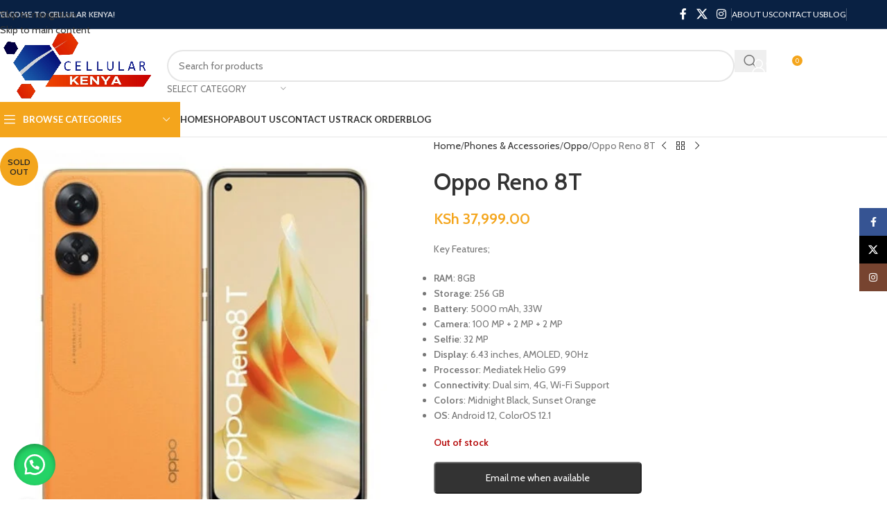

--- FILE ---
content_type: text/html; charset=UTF-8
request_url: https://cellularkenya.co.ke/product/oppo-reno-8t/
body_size: 49417
content:
<!DOCTYPE html>
<html lang="en-US">
<head>
	<meta charset="UTF-8">
	<link rel="profile" href="https://gmpg.org/xfn/11">
	<link rel="pingback" href="https://cellularkenya.co.ke/xmlrpc.php">

	<meta name='robots' content='index, follow, max-image-preview:large, max-snippet:-1, max-video-preview:-1' />
<script>window._wca = window._wca || [];</script>

	<!-- This site is optimized with the Yoast SEO plugin v26.7 - https://yoast.com/wordpress/plugins/seo/ -->
	<title>Oppo Reno 8T - Cellular Kenya</title>
	<link rel="canonical" href="https://cellularkenya.co.ke/product/oppo-reno-8t/" />
	<meta property="og:locale" content="en_US" />
	<meta property="og:type" content="article" />
	<meta property="og:title" content="Oppo Reno 8T - Cellular Kenya" />
	<meta property="og:description" content="Key Features;   RAM: 8GB  Storage: 256 GB  Battery: 5000 mAh, 33W  Camera: 100 MP + 2 MP + 2 MP  Selfie: 32 MP  Display: 6.43 inches, AMOLED, 90Hz  Processor: Mediatek Helio G99  Connectivity: Dual sim, 4G, Wi-Fi Support  Colors: Midnight Black, Sunset Orange  OS: Android 12, ColorOS 12.1" />
	<meta property="og:url" content="https://cellularkenya.co.ke/product/oppo-reno-8t/" />
	<meta property="og:site_name" content="Cellular Kenya" />
	<meta property="article:modified_time" content="2024-10-12T08:44:27+00:00" />
	<meta property="og:image" content="https://cellularkenya.co.ke/wp-content/uploads/2023/02/Oppo-Reno-8T-sunset-orange-e1676736378272.jpeg" />
	<meta property="og:image:width" content="500" />
	<meta property="og:image:height" content="500" />
	<meta property="og:image:type" content="image/jpeg" />
	<meta name="twitter:card" content="summary_large_image" />
	<meta name="twitter:label1" content="Est. reading time" />
	<meta name="twitter:data1" content="1 minute" />
	<script type="application/ld+json" class="yoast-schema-graph">{"@context":"https://schema.org","@graph":[{"@type":"WebPage","@id":"https://cellularkenya.co.ke/product/oppo-reno-8t/","url":"https://cellularkenya.co.ke/product/oppo-reno-8t/","name":"Oppo Reno 8T - Cellular Kenya","isPartOf":{"@id":"https://cellularkenya.co.ke/#website"},"primaryImageOfPage":{"@id":"https://cellularkenya.co.ke/product/oppo-reno-8t/#primaryimage"},"image":{"@id":"https://cellularkenya.co.ke/product/oppo-reno-8t/#primaryimage"},"thumbnailUrl":"https://cellularkenya.co.ke/wp-content/uploads/2023/02/Oppo-Reno-8T-sunset-orange-e1676736378272.jpeg","datePublished":"2023-02-18T16:18:49+00:00","dateModified":"2024-10-12T08:44:27+00:00","breadcrumb":{"@id":"https://cellularkenya.co.ke/product/oppo-reno-8t/#breadcrumb"},"inLanguage":"en-US","potentialAction":[{"@type":"ReadAction","target":["https://cellularkenya.co.ke/product/oppo-reno-8t/"]}]},{"@type":"ImageObject","inLanguage":"en-US","@id":"https://cellularkenya.co.ke/product/oppo-reno-8t/#primaryimage","url":"https://cellularkenya.co.ke/wp-content/uploads/2023/02/Oppo-Reno-8T-sunset-orange-e1676736378272.jpeg","contentUrl":"https://cellularkenya.co.ke/wp-content/uploads/2023/02/Oppo-Reno-8T-sunset-orange-e1676736378272.jpeg","width":500,"height":500},{"@type":"BreadcrumbList","@id":"https://cellularkenya.co.ke/product/oppo-reno-8t/#breadcrumb","itemListElement":[{"@type":"ListItem","position":1,"name":"Shop","item":"https://cellularkenya.co.ke/shop/"},{"@type":"ListItem","position":2,"name":"Oppo Reno 8T"}]},{"@type":"WebSite","@id":"https://cellularkenya.co.ke/#website","url":"https://cellularkenya.co.ke/","name":"Cellular Kenya","description":"Dealers in Electronics in Kenya: Phones,Cameras and Laptops shop in Nairobi,Kenya","potentialAction":[{"@type":"SearchAction","target":{"@type":"EntryPoint","urlTemplate":"https://cellularkenya.co.ke/?s={search_term_string}"},"query-input":{"@type":"PropertyValueSpecification","valueRequired":true,"valueName":"search_term_string"}}],"inLanguage":"en-US"}]}</script>
	<!-- / Yoast SEO plugin. -->


<link rel='dns-prefetch' href='//stats.wp.com' />
<link rel='dns-prefetch' href='//fonts.googleapis.com' />
<link rel="alternate" type="application/rss+xml" title="Cellular Kenya &raquo; Feed" href="https://cellularkenya.co.ke/feed/" />
<link rel="alternate" type="application/rss+xml" title="Cellular Kenya &raquo; Comments Feed" href="https://cellularkenya.co.ke/comments/feed/" />
<link rel="alternate" title="oEmbed (JSON)" type="application/json+oembed" href="https://cellularkenya.co.ke/wp-json/oembed/1.0/embed?url=https%3A%2F%2Fcellularkenya.co.ke%2Fproduct%2Foppo-reno-8t%2F" />
<link rel="alternate" title="oEmbed (XML)" type="text/xml+oembed" href="https://cellularkenya.co.ke/wp-json/oembed/1.0/embed?url=https%3A%2F%2Fcellularkenya.co.ke%2Fproduct%2Foppo-reno-8t%2F&#038;format=xml" />
<style id='wp-img-auto-sizes-contain-inline-css' type='text/css'>
img:is([sizes=auto i],[sizes^="auto," i]){contain-intrinsic-size:3000px 1500px}
/*# sourceURL=wp-img-auto-sizes-contain-inline-css */
</style>

<link rel='stylesheet' id='xoo-aff-style-css' href='https://cellularkenya.co.ke/wp-content/plugins/waitlist-woocommerce/xoo-form-fields-fw/assets/css/xoo-aff-style.css?ver=2.0.6' type='text/css' media='all' />
<style id='xoo-aff-style-inline-css' type='text/css'>

.xoo-aff-input-group .xoo-aff-input-icon{
	background-color:  #eee;
	color: #555;
	max-width: 40px;
	min-width: 40px;
	border-color: #cccccc;
	border-width: 1px;
	font-size: 14px;
}
.xoo-aff-group{
	margin-bottom: 30px;
}

.xoo-aff-group input[type="text"], .xoo-aff-group input[type="password"], .xoo-aff-group input[type="email"], .xoo-aff-group input[type="number"], .xoo-aff-group select, .xoo-aff-group select + .select2, .xoo-aff-group input[type="tel"], .xoo-aff-group input[type="file"]{
	background-color: #fff;
	color: #777;
	border-width: 1px;
	border-color: #cccccc;
	height: 50px;
}


.xoo-aff-group input[type="file"]{
	line-height: calc(50px - 13px);
}



.xoo-aff-group input[type="text"]::placeholder, .xoo-aff-group input[type="password"]::placeholder, .xoo-aff-group input[type="email"]::placeholder, .xoo-aff-group input[type="number"]::placeholder, .xoo-aff-group select::placeholder, .xoo-aff-group input[type="tel"]::placeholder, .xoo-aff-group .select2-selection__rendered, .xoo-aff-group .select2-container--default .select2-selection--single .select2-selection__rendered, .xoo-aff-group input[type="file"]::placeholder, .xoo-aff-group input::file-selector-button{
	color: #777;
}

.xoo-aff-group input[type="text"]:focus, .xoo-aff-group input[type="password"]:focus, .xoo-aff-group input[type="email"]:focus, .xoo-aff-group input[type="number"]:focus, .xoo-aff-group select:focus, .xoo-aff-group select + .select2:focus, .xoo-aff-group input[type="tel"]:focus, .xoo-aff-group input[type="file"]:focus{
	background-color: #ededed;
	color: #000;
}

[placeholder]:focus::-webkit-input-placeholder{
	color: #000!important;
}


.xoo-aff-input-icon + input[type="text"], .xoo-aff-input-icon + input[type="password"], .xoo-aff-input-icon + input[type="email"], .xoo-aff-input-icon + input[type="number"], .xoo-aff-input-icon + select, .xoo-aff-input-icon + select + .select2,  .xoo-aff-input-icon + input[type="tel"], .xoo-aff-input-icon + input[type="file"]{
	border-bottom-left-radius: 0;
	border-top-left-radius: 0;
}


/*# sourceURL=xoo-aff-style-inline-css */
</style>
<link rel='stylesheet' id='xoo-aff-font-awesome5-css' href='https://cellularkenya.co.ke/wp-content/plugins/waitlist-woocommerce/xoo-form-fields-fw/lib/fontawesome5/css/all.min.css?ver=6.9' type='text/css' media='all' />
<link rel='stylesheet' id='wp-block-library-css' href='https://cellularkenya.co.ke/wp-includes/css/dist/block-library/style.min.css?ver=6.9' type='text/css' media='all' />
<style id='global-styles-inline-css' type='text/css'>
:root{--wp--preset--aspect-ratio--square: 1;--wp--preset--aspect-ratio--4-3: 4/3;--wp--preset--aspect-ratio--3-4: 3/4;--wp--preset--aspect-ratio--3-2: 3/2;--wp--preset--aspect-ratio--2-3: 2/3;--wp--preset--aspect-ratio--16-9: 16/9;--wp--preset--aspect-ratio--9-16: 9/16;--wp--preset--color--black: #000000;--wp--preset--color--cyan-bluish-gray: #abb8c3;--wp--preset--color--white: #ffffff;--wp--preset--color--pale-pink: #f78da7;--wp--preset--color--vivid-red: #cf2e2e;--wp--preset--color--luminous-vivid-orange: #ff6900;--wp--preset--color--luminous-vivid-amber: #fcb900;--wp--preset--color--light-green-cyan: #7bdcb5;--wp--preset--color--vivid-green-cyan: #00d084;--wp--preset--color--pale-cyan-blue: #8ed1fc;--wp--preset--color--vivid-cyan-blue: #0693e3;--wp--preset--color--vivid-purple: #9b51e0;--wp--preset--gradient--vivid-cyan-blue-to-vivid-purple: linear-gradient(135deg,rgb(6,147,227) 0%,rgb(155,81,224) 100%);--wp--preset--gradient--light-green-cyan-to-vivid-green-cyan: linear-gradient(135deg,rgb(122,220,180) 0%,rgb(0,208,130) 100%);--wp--preset--gradient--luminous-vivid-amber-to-luminous-vivid-orange: linear-gradient(135deg,rgb(252,185,0) 0%,rgb(255,105,0) 100%);--wp--preset--gradient--luminous-vivid-orange-to-vivid-red: linear-gradient(135deg,rgb(255,105,0) 0%,rgb(207,46,46) 100%);--wp--preset--gradient--very-light-gray-to-cyan-bluish-gray: linear-gradient(135deg,rgb(238,238,238) 0%,rgb(169,184,195) 100%);--wp--preset--gradient--cool-to-warm-spectrum: linear-gradient(135deg,rgb(74,234,220) 0%,rgb(151,120,209) 20%,rgb(207,42,186) 40%,rgb(238,44,130) 60%,rgb(251,105,98) 80%,rgb(254,248,76) 100%);--wp--preset--gradient--blush-light-purple: linear-gradient(135deg,rgb(255,206,236) 0%,rgb(152,150,240) 100%);--wp--preset--gradient--blush-bordeaux: linear-gradient(135deg,rgb(254,205,165) 0%,rgb(254,45,45) 50%,rgb(107,0,62) 100%);--wp--preset--gradient--luminous-dusk: linear-gradient(135deg,rgb(255,203,112) 0%,rgb(199,81,192) 50%,rgb(65,88,208) 100%);--wp--preset--gradient--pale-ocean: linear-gradient(135deg,rgb(255,245,203) 0%,rgb(182,227,212) 50%,rgb(51,167,181) 100%);--wp--preset--gradient--electric-grass: linear-gradient(135deg,rgb(202,248,128) 0%,rgb(113,206,126) 100%);--wp--preset--gradient--midnight: linear-gradient(135deg,rgb(2,3,129) 0%,rgb(40,116,252) 100%);--wp--preset--font-size--small: 13px;--wp--preset--font-size--medium: 20px;--wp--preset--font-size--large: 36px;--wp--preset--font-size--x-large: 42px;--wp--preset--spacing--20: 0.44rem;--wp--preset--spacing--30: 0.67rem;--wp--preset--spacing--40: 1rem;--wp--preset--spacing--50: 1.5rem;--wp--preset--spacing--60: 2.25rem;--wp--preset--spacing--70: 3.38rem;--wp--preset--spacing--80: 5.06rem;--wp--preset--shadow--natural: 6px 6px 9px rgba(0, 0, 0, 0.2);--wp--preset--shadow--deep: 12px 12px 50px rgba(0, 0, 0, 0.4);--wp--preset--shadow--sharp: 6px 6px 0px rgba(0, 0, 0, 0.2);--wp--preset--shadow--outlined: 6px 6px 0px -3px rgb(255, 255, 255), 6px 6px rgb(0, 0, 0);--wp--preset--shadow--crisp: 6px 6px 0px rgb(0, 0, 0);}:where(body) { margin: 0; }.wp-site-blocks > .alignleft { float: left; margin-right: 2em; }.wp-site-blocks > .alignright { float: right; margin-left: 2em; }.wp-site-blocks > .aligncenter { justify-content: center; margin-left: auto; margin-right: auto; }:where(.is-layout-flex){gap: 0.5em;}:where(.is-layout-grid){gap: 0.5em;}.is-layout-flow > .alignleft{float: left;margin-inline-start: 0;margin-inline-end: 2em;}.is-layout-flow > .alignright{float: right;margin-inline-start: 2em;margin-inline-end: 0;}.is-layout-flow > .aligncenter{margin-left: auto !important;margin-right: auto !important;}.is-layout-constrained > .alignleft{float: left;margin-inline-start: 0;margin-inline-end: 2em;}.is-layout-constrained > .alignright{float: right;margin-inline-start: 2em;margin-inline-end: 0;}.is-layout-constrained > .aligncenter{margin-left: auto !important;margin-right: auto !important;}.is-layout-constrained > :where(:not(.alignleft):not(.alignright):not(.alignfull)){margin-left: auto !important;margin-right: auto !important;}body .is-layout-flex{display: flex;}.is-layout-flex{flex-wrap: wrap;align-items: center;}.is-layout-flex > :is(*, div){margin: 0;}body .is-layout-grid{display: grid;}.is-layout-grid > :is(*, div){margin: 0;}body{padding-top: 0px;padding-right: 0px;padding-bottom: 0px;padding-left: 0px;}a:where(:not(.wp-element-button)){text-decoration: none;}:root :where(.wp-element-button, .wp-block-button__link){background-color: #32373c;border-width: 0;color: #fff;font-family: inherit;font-size: inherit;font-style: inherit;font-weight: inherit;letter-spacing: inherit;line-height: inherit;padding-top: calc(0.667em + 2px);padding-right: calc(1.333em + 2px);padding-bottom: calc(0.667em + 2px);padding-left: calc(1.333em + 2px);text-decoration: none;text-transform: inherit;}.has-black-color{color: var(--wp--preset--color--black) !important;}.has-cyan-bluish-gray-color{color: var(--wp--preset--color--cyan-bluish-gray) !important;}.has-white-color{color: var(--wp--preset--color--white) !important;}.has-pale-pink-color{color: var(--wp--preset--color--pale-pink) !important;}.has-vivid-red-color{color: var(--wp--preset--color--vivid-red) !important;}.has-luminous-vivid-orange-color{color: var(--wp--preset--color--luminous-vivid-orange) !important;}.has-luminous-vivid-amber-color{color: var(--wp--preset--color--luminous-vivid-amber) !important;}.has-light-green-cyan-color{color: var(--wp--preset--color--light-green-cyan) !important;}.has-vivid-green-cyan-color{color: var(--wp--preset--color--vivid-green-cyan) !important;}.has-pale-cyan-blue-color{color: var(--wp--preset--color--pale-cyan-blue) !important;}.has-vivid-cyan-blue-color{color: var(--wp--preset--color--vivid-cyan-blue) !important;}.has-vivid-purple-color{color: var(--wp--preset--color--vivid-purple) !important;}.has-black-background-color{background-color: var(--wp--preset--color--black) !important;}.has-cyan-bluish-gray-background-color{background-color: var(--wp--preset--color--cyan-bluish-gray) !important;}.has-white-background-color{background-color: var(--wp--preset--color--white) !important;}.has-pale-pink-background-color{background-color: var(--wp--preset--color--pale-pink) !important;}.has-vivid-red-background-color{background-color: var(--wp--preset--color--vivid-red) !important;}.has-luminous-vivid-orange-background-color{background-color: var(--wp--preset--color--luminous-vivid-orange) !important;}.has-luminous-vivid-amber-background-color{background-color: var(--wp--preset--color--luminous-vivid-amber) !important;}.has-light-green-cyan-background-color{background-color: var(--wp--preset--color--light-green-cyan) !important;}.has-vivid-green-cyan-background-color{background-color: var(--wp--preset--color--vivid-green-cyan) !important;}.has-pale-cyan-blue-background-color{background-color: var(--wp--preset--color--pale-cyan-blue) !important;}.has-vivid-cyan-blue-background-color{background-color: var(--wp--preset--color--vivid-cyan-blue) !important;}.has-vivid-purple-background-color{background-color: var(--wp--preset--color--vivid-purple) !important;}.has-black-border-color{border-color: var(--wp--preset--color--black) !important;}.has-cyan-bluish-gray-border-color{border-color: var(--wp--preset--color--cyan-bluish-gray) !important;}.has-white-border-color{border-color: var(--wp--preset--color--white) !important;}.has-pale-pink-border-color{border-color: var(--wp--preset--color--pale-pink) !important;}.has-vivid-red-border-color{border-color: var(--wp--preset--color--vivid-red) !important;}.has-luminous-vivid-orange-border-color{border-color: var(--wp--preset--color--luminous-vivid-orange) !important;}.has-luminous-vivid-amber-border-color{border-color: var(--wp--preset--color--luminous-vivid-amber) !important;}.has-light-green-cyan-border-color{border-color: var(--wp--preset--color--light-green-cyan) !important;}.has-vivid-green-cyan-border-color{border-color: var(--wp--preset--color--vivid-green-cyan) !important;}.has-pale-cyan-blue-border-color{border-color: var(--wp--preset--color--pale-cyan-blue) !important;}.has-vivid-cyan-blue-border-color{border-color: var(--wp--preset--color--vivid-cyan-blue) !important;}.has-vivid-purple-border-color{border-color: var(--wp--preset--color--vivid-purple) !important;}.has-vivid-cyan-blue-to-vivid-purple-gradient-background{background: var(--wp--preset--gradient--vivid-cyan-blue-to-vivid-purple) !important;}.has-light-green-cyan-to-vivid-green-cyan-gradient-background{background: var(--wp--preset--gradient--light-green-cyan-to-vivid-green-cyan) !important;}.has-luminous-vivid-amber-to-luminous-vivid-orange-gradient-background{background: var(--wp--preset--gradient--luminous-vivid-amber-to-luminous-vivid-orange) !important;}.has-luminous-vivid-orange-to-vivid-red-gradient-background{background: var(--wp--preset--gradient--luminous-vivid-orange-to-vivid-red) !important;}.has-very-light-gray-to-cyan-bluish-gray-gradient-background{background: var(--wp--preset--gradient--very-light-gray-to-cyan-bluish-gray) !important;}.has-cool-to-warm-spectrum-gradient-background{background: var(--wp--preset--gradient--cool-to-warm-spectrum) !important;}.has-blush-light-purple-gradient-background{background: var(--wp--preset--gradient--blush-light-purple) !important;}.has-blush-bordeaux-gradient-background{background: var(--wp--preset--gradient--blush-bordeaux) !important;}.has-luminous-dusk-gradient-background{background: var(--wp--preset--gradient--luminous-dusk) !important;}.has-pale-ocean-gradient-background{background: var(--wp--preset--gradient--pale-ocean) !important;}.has-electric-grass-gradient-background{background: var(--wp--preset--gradient--electric-grass) !important;}.has-midnight-gradient-background{background: var(--wp--preset--gradient--midnight) !important;}.has-small-font-size{font-size: var(--wp--preset--font-size--small) !important;}.has-medium-font-size{font-size: var(--wp--preset--font-size--medium) !important;}.has-large-font-size{font-size: var(--wp--preset--font-size--large) !important;}.has-x-large-font-size{font-size: var(--wp--preset--font-size--x-large) !important;}
/*# sourceURL=global-styles-inline-css */
</style>

<style id='woocommerce-inline-inline-css' type='text/css'>
.woocommerce form .form-row .required { visibility: visible; }
/*# sourceURL=woocommerce-inline-inline-css */
</style>
<link rel='stylesheet' id='wa_order_style-css' href='https://cellularkenya.co.ke/wp-content/plugins/oneclick-whatsapp-order/assets/css/main-style.css?ver=1.1.0' type='text/css' media='all' />
<link rel='stylesheet' id='xoo-wl-style-css' href='https://cellularkenya.co.ke/wp-content/plugins/waitlist-woocommerce/assets/css/xoo-wl-style.css?ver=2.8.4' type='text/css' media='all' />
<style id='xoo-wl-style-inline-css' type='text/css'>

			button.xoo-wl-action-btn{
				background-color: #333;
				color: #fff;
				padding: 10px;
			}
			button.xoo-wl-submit-btn{
				max-width: 300px;
			}
			button.xoo-wl-open-form-btn{
				max-width: 300px;
			}
			.xoo-wl-inmodal{
				max-width: 700px;
				max-height: 450px;
			}
		
			.xoo-wl-sidebar{
				background-image: url(https://cellularkenya.co.ke/wp-content/plugins/waitlist-woocommerce/assets/images/popup-sidebar.jpg);
				min-width: 40%;
			}
				.xoo-wl-modal:before {
				    content: '';
				    display: inline-block;
				    height: 100%;
				    vertical-align: middle;
				    margin-right: -0.25em;
				}
			
				.xoo-wl-inmodal{
					display: inline-flex;
					max-height: 90%;
					height: auto;
				}

				.xoo-wl-sidebar, .xoo-wl-wrap{
					height: auto;
				}
			
/*# sourceURL=xoo-wl-style-inline-css */
</style>
<link rel='stylesheet' id='xoo-wl-fonts-css' href='https://cellularkenya.co.ke/wp-content/plugins/waitlist-woocommerce/assets/css/xoo-wl-fonts.css?ver=2.8.4' type='text/css' media='all' />
<link rel='stylesheet' id='woo-variation-swatches-css' href='https://cellularkenya.co.ke/wp-content/plugins/woo-variation-swatches/assets/css/frontend.min.css?ver=1762948628' type='text/css' media='all' />
<style id='woo-variation-swatches-inline-css' type='text/css'>
:root {
--wvs-tick:url("data:image/svg+xml;utf8,%3Csvg filter='drop-shadow(0px 0px 2px rgb(0 0 0 / .8))' xmlns='http://www.w3.org/2000/svg'  viewBox='0 0 30 30'%3E%3Cpath fill='none' stroke='%23ffffff' stroke-linecap='round' stroke-linejoin='round' stroke-width='4' d='M4 16L11 23 27 7'/%3E%3C/svg%3E");

--wvs-cross:url("data:image/svg+xml;utf8,%3Csvg filter='drop-shadow(0px 0px 5px rgb(255 255 255 / .6))' xmlns='http://www.w3.org/2000/svg' width='72px' height='72px' viewBox='0 0 24 24'%3E%3Cpath fill='none' stroke='%23ff0000' stroke-linecap='round' stroke-width='0.6' d='M5 5L19 19M19 5L5 19'/%3E%3C/svg%3E");
--wvs-single-product-item-width:30px;
--wvs-single-product-item-height:30px;
--wvs-single-product-item-font-size:16px}
/*# sourceURL=woo-variation-swatches-inline-css */
</style>
<link rel='stylesheet' id='mo_customer_validation_form_main_css-css' href='https://cellularkenya.co.ke/wp-content/plugins/miniorange-otp-verification/includes/css/mo_forms_css.min.css?version=15.3.9&#038;ver=15.3.9' type='text/css' media='all' />
<link rel='stylesheet' id='js_composer_front-css' href='https://cellularkenya.co.ke/wp-content/plugins/js_composer/assets/css/js_composer.min.css?ver=8.7.2' type='text/css' media='all' />
<link rel='stylesheet' id='wd-style-base-css' href='https://cellularkenya.co.ke/wp-content/themes/woodmart/css/parts/base.min.css?ver=8.3.7' type='text/css' media='all' />
<link rel='stylesheet' id='wd-helpers-wpb-elem-css' href='https://cellularkenya.co.ke/wp-content/themes/woodmart/css/parts/helpers-wpb-elem.min.css?ver=8.3.7' type='text/css' media='all' />
<link rel='stylesheet' id='wd-wpbakery-base-css' href='https://cellularkenya.co.ke/wp-content/themes/woodmart/css/parts/int-wpb-base.min.css?ver=8.3.7' type='text/css' media='all' />
<link rel='stylesheet' id='wd-wpbakery-base-deprecated-css' href='https://cellularkenya.co.ke/wp-content/themes/woodmart/css/parts/int-wpb-base-deprecated.min.css?ver=8.3.7' type='text/css' media='all' />
<link rel='stylesheet' id='wd-woocommerce-base-css' href='https://cellularkenya.co.ke/wp-content/themes/woodmart/css/parts/woocommerce-base.min.css?ver=8.3.7' type='text/css' media='all' />
<link rel='stylesheet' id='wd-mod-star-rating-css' href='https://cellularkenya.co.ke/wp-content/themes/woodmart/css/parts/mod-star-rating.min.css?ver=8.3.7' type='text/css' media='all' />
<link rel='stylesheet' id='wd-woocommerce-block-notices-css' href='https://cellularkenya.co.ke/wp-content/themes/woodmart/css/parts/woo-mod-block-notices.min.css?ver=8.3.7' type='text/css' media='all' />
<link rel='stylesheet' id='wd-woo-mod-quantity-css' href='https://cellularkenya.co.ke/wp-content/themes/woodmart/css/parts/woo-mod-quantity.min.css?ver=8.3.7' type='text/css' media='all' />
<link rel='stylesheet' id='wd-woo-single-prod-el-base-css' href='https://cellularkenya.co.ke/wp-content/themes/woodmart/css/parts/woo-single-prod-el-base.min.css?ver=8.3.7' type='text/css' media='all' />
<link rel='stylesheet' id='wd-woo-mod-stock-status-css' href='https://cellularkenya.co.ke/wp-content/themes/woodmart/css/parts/woo-mod-stock-status.min.css?ver=8.3.7' type='text/css' media='all' />
<link rel='stylesheet' id='wd-woo-mod-shop-attributes-css' href='https://cellularkenya.co.ke/wp-content/themes/woodmart/css/parts/woo-mod-shop-attributes.min.css?ver=8.3.7' type='text/css' media='all' />
<link rel='stylesheet' id='wd-wp-blocks-css' href='https://cellularkenya.co.ke/wp-content/themes/woodmart/css/parts/wp-blocks.min.css?ver=8.3.7' type='text/css' media='all' />
<link rel='stylesheet' id='wd-header-base-css' href='https://cellularkenya.co.ke/wp-content/themes/woodmart/css/parts/header-base.min.css?ver=8.3.7' type='text/css' media='all' />
<link rel='stylesheet' id='wd-mod-tools-css' href='https://cellularkenya.co.ke/wp-content/themes/woodmart/css/parts/mod-tools.min.css?ver=8.3.7' type='text/css' media='all' />
<link rel='stylesheet' id='wd-header-elements-base-css' href='https://cellularkenya.co.ke/wp-content/themes/woodmart/css/parts/header-el-base.min.css?ver=8.3.7' type='text/css' media='all' />
<link rel='stylesheet' id='wd-social-icons-css' href='https://cellularkenya.co.ke/wp-content/themes/woodmart/css/parts/el-social-icons.min.css?ver=8.3.7' type='text/css' media='all' />
<link rel='stylesheet' id='wd-header-search-css' href='https://cellularkenya.co.ke/wp-content/themes/woodmart/css/parts/header-el-search.min.css?ver=8.3.7' type='text/css' media='all' />
<link rel='stylesheet' id='wd-header-search-form-css' href='https://cellularkenya.co.ke/wp-content/themes/woodmart/css/parts/header-el-search-form.min.css?ver=8.3.7' type='text/css' media='all' />
<link rel='stylesheet' id='wd-wd-search-form-css' href='https://cellularkenya.co.ke/wp-content/themes/woodmart/css/parts/wd-search-form.min.css?ver=8.3.7' type='text/css' media='all' />
<link rel='stylesheet' id='wd-wd-search-results-css' href='https://cellularkenya.co.ke/wp-content/themes/woodmart/css/parts/wd-search-results.min.css?ver=8.3.7' type='text/css' media='all' />
<link rel='stylesheet' id='wd-wd-search-dropdown-css' href='https://cellularkenya.co.ke/wp-content/themes/woodmart/css/parts/wd-search-dropdown.min.css?ver=8.3.7' type='text/css' media='all' />
<link rel='stylesheet' id='wd-wd-search-cat-css' href='https://cellularkenya.co.ke/wp-content/themes/woodmart/css/parts/wd-search-cat.min.css?ver=8.3.7' type='text/css' media='all' />
<link rel='stylesheet' id='wd-woo-mod-login-form-css' href='https://cellularkenya.co.ke/wp-content/themes/woodmart/css/parts/woo-mod-login-form.min.css?ver=8.3.7' type='text/css' media='all' />
<link rel='stylesheet' id='wd-header-my-account-css' href='https://cellularkenya.co.ke/wp-content/themes/woodmart/css/parts/header-el-my-account.min.css?ver=8.3.7' type='text/css' media='all' />
<link rel='stylesheet' id='wd-header-cart-side-css' href='https://cellularkenya.co.ke/wp-content/themes/woodmart/css/parts/header-el-cart-side.min.css?ver=8.3.7' type='text/css' media='all' />
<link rel='stylesheet' id='wd-header-cart-css' href='https://cellularkenya.co.ke/wp-content/themes/woodmart/css/parts/header-el-cart.min.css?ver=8.3.7' type='text/css' media='all' />
<link rel='stylesheet' id='wd-widget-shopping-cart-css' href='https://cellularkenya.co.ke/wp-content/themes/woodmart/css/parts/woo-widget-shopping-cart.min.css?ver=8.3.7' type='text/css' media='all' />
<link rel='stylesheet' id='wd-widget-product-list-css' href='https://cellularkenya.co.ke/wp-content/themes/woodmart/css/parts/woo-widget-product-list.min.css?ver=8.3.7' type='text/css' media='all' />
<link rel='stylesheet' id='wd-header-mobile-nav-dropdown-css' href='https://cellularkenya.co.ke/wp-content/themes/woodmart/css/parts/header-el-mobile-nav-dropdown.min.css?ver=8.3.7' type='text/css' media='all' />
<link rel='stylesheet' id='wd-header-categories-nav-css' href='https://cellularkenya.co.ke/wp-content/themes/woodmart/css/parts/header-el-category-nav.min.css?ver=8.3.7' type='text/css' media='all' />
<link rel='stylesheet' id='wd-mod-nav-vertical-css' href='https://cellularkenya.co.ke/wp-content/themes/woodmart/css/parts/mod-nav-vertical.min.css?ver=8.3.7' type='text/css' media='all' />
<link rel='stylesheet' id='wd-mod-nav-vertical-design-default-css' href='https://cellularkenya.co.ke/wp-content/themes/woodmart/css/parts/mod-nav-vertical-design-default.min.css?ver=8.3.7' type='text/css' media='all' />
<link rel='stylesheet' id='wd-page-title-css' href='https://cellularkenya.co.ke/wp-content/themes/woodmart/css/parts/page-title.min.css?ver=8.3.7' type='text/css' media='all' />
<link rel='stylesheet' id='wd-woo-single-prod-predefined-css' href='https://cellularkenya.co.ke/wp-content/themes/woodmart/css/parts/woo-single-prod-predefined.min.css?ver=8.3.7' type='text/css' media='all' />
<link rel='stylesheet' id='wd-woo-single-prod-and-quick-view-predefined-css' href='https://cellularkenya.co.ke/wp-content/themes/woodmart/css/parts/woo-single-prod-and-quick-view-predefined.min.css?ver=8.3.7' type='text/css' media='all' />
<link rel='stylesheet' id='wd-woo-single-prod-el-tabs-predefined-css' href='https://cellularkenya.co.ke/wp-content/themes/woodmart/css/parts/woo-single-prod-el-tabs-predefined.min.css?ver=8.3.7' type='text/css' media='all' />
<link rel='stylesheet' id='wd-woo-single-prod-el-gallery-css' href='https://cellularkenya.co.ke/wp-content/themes/woodmart/css/parts/woo-single-prod-el-gallery.min.css?ver=8.3.7' type='text/css' media='all' />
<link rel='stylesheet' id='wd-swiper-css' href='https://cellularkenya.co.ke/wp-content/themes/woodmart/css/parts/lib-swiper.min.css?ver=8.3.7' type='text/css' media='all' />
<link rel='stylesheet' id='wd-woo-mod-product-labels-css' href='https://cellularkenya.co.ke/wp-content/themes/woodmart/css/parts/woo-mod-product-labels.min.css?ver=8.3.7' type='text/css' media='all' />
<link rel='stylesheet' id='wd-woo-mod-product-labels-round-css' href='https://cellularkenya.co.ke/wp-content/themes/woodmart/css/parts/woo-mod-product-labels-round.min.css?ver=8.3.7' type='text/css' media='all' />
<link rel='stylesheet' id='wd-swiper-arrows-css' href='https://cellularkenya.co.ke/wp-content/themes/woodmart/css/parts/lib-swiper-arrows.min.css?ver=8.3.7' type='text/css' media='all' />
<link rel='stylesheet' id='wd-photoswipe-css' href='https://cellularkenya.co.ke/wp-content/themes/woodmart/css/parts/lib-photoswipe.min.css?ver=8.3.7' type='text/css' media='all' />
<link rel='stylesheet' id='wd-woo-single-prod-el-navigation-css' href='https://cellularkenya.co.ke/wp-content/themes/woodmart/css/parts/woo-single-prod-el-navigation.min.css?ver=8.3.7' type='text/css' media='all' />
<link rel='stylesheet' id='wd-tabs-css' href='https://cellularkenya.co.ke/wp-content/themes/woodmart/css/parts/el-tabs.min.css?ver=8.3.7' type='text/css' media='all' />
<link rel='stylesheet' id='wd-woo-single-prod-el-tabs-opt-layout-tabs-css' href='https://cellularkenya.co.ke/wp-content/themes/woodmart/css/parts/woo-single-prod-el-tabs-opt-layout-tabs.min.css?ver=8.3.7' type='text/css' media='all' />
<link rel='stylesheet' id='wd-accordion-css' href='https://cellularkenya.co.ke/wp-content/themes/woodmart/css/parts/el-accordion.min.css?ver=8.3.7' type='text/css' media='all' />
<link rel='stylesheet' id='wd-accordion-elem-wpb-css' href='https://cellularkenya.co.ke/wp-content/themes/woodmart/css/parts/el-accordion-wpb-elem.min.css?ver=8.3.7' type='text/css' media='all' />
<link rel='stylesheet' id='wd-product-loop-css' href='https://cellularkenya.co.ke/wp-content/themes/woodmart/css/parts/woo-product-loop.min.css?ver=8.3.7' type='text/css' media='all' />
<link rel='stylesheet' id='wd-product-loop-base-css' href='https://cellularkenya.co.ke/wp-content/themes/woodmart/css/parts/woo-product-loop-base.min.css?ver=8.3.7' type='text/css' media='all' />
<link rel='stylesheet' id='wd-woo-mod-add-btn-replace-css' href='https://cellularkenya.co.ke/wp-content/themes/woodmart/css/parts/woo-mod-add-btn-replace.min.css?ver=8.3.7' type='text/css' media='all' />
<link rel='stylesheet' id='wd-mod-more-description-css' href='https://cellularkenya.co.ke/wp-content/themes/woodmart/css/parts/mod-more-description.min.css?ver=8.3.7' type='text/css' media='all' />
<link rel='stylesheet' id='wd-add-to-cart-popup-css' href='https://cellularkenya.co.ke/wp-content/themes/woodmart/css/parts/woo-opt-add-to-cart-popup.min.css?ver=8.3.7' type='text/css' media='all' />
<link rel='stylesheet' id='wd-mfp-popup-css' href='https://cellularkenya.co.ke/wp-content/themes/woodmart/css/parts/lib-magnific-popup.min.css?ver=8.3.7' type='text/css' media='all' />
<link rel='stylesheet' id='wd-mod-animations-transform-css' href='https://cellularkenya.co.ke/wp-content/themes/woodmart/css/parts/mod-animations-transform.min.css?ver=8.3.7' type='text/css' media='all' />
<link rel='stylesheet' id='wd-mod-transform-css' href='https://cellularkenya.co.ke/wp-content/themes/woodmart/css/parts/mod-transform.min.css?ver=8.3.7' type='text/css' media='all' />
<link rel='stylesheet' id='wd-swiper-pagin-css' href='https://cellularkenya.co.ke/wp-content/themes/woodmart/css/parts/lib-swiper-pagin.min.css?ver=8.3.7' type='text/css' media='all' />
<link rel='stylesheet' id='wd-footer-base-css' href='https://cellularkenya.co.ke/wp-content/themes/woodmart/css/parts/footer-base.min.css?ver=8.3.7' type='text/css' media='all' />
<link rel='stylesheet' id='wd-widget-nav-css' href='https://cellularkenya.co.ke/wp-content/themes/woodmart/css/parts/widget-nav.min.css?ver=8.3.7' type='text/css' media='all' />
<link rel='stylesheet' id='wd-scroll-top-css' href='https://cellularkenya.co.ke/wp-content/themes/woodmart/css/parts/opt-scrolltotop.min.css?ver=8.3.7' type='text/css' media='all' />
<link rel='stylesheet' id='wd-header-my-account-sidebar-css' href='https://cellularkenya.co.ke/wp-content/themes/woodmart/css/parts/header-el-my-account-sidebar.min.css?ver=8.3.7' type='text/css' media='all' />
<link rel='stylesheet' id='wd-social-icons-styles-css' href='https://cellularkenya.co.ke/wp-content/themes/woodmart/css/parts/el-social-styles.min.css?ver=8.3.7' type='text/css' media='all' />
<link rel='stylesheet' id='wd-sticky-social-buttons-css' href='https://cellularkenya.co.ke/wp-content/themes/woodmart/css/parts/opt-sticky-social.min.css?ver=8.3.7' type='text/css' media='all' />
<link rel='stylesheet' id='xts-google-fonts-css' href='https://fonts.googleapis.com/css?family=Cabin%3A400%2C600%7CLato%3A400%2C700&#038;ver=8.3.7' type='text/css' media='all' />
<script type="text/javascript" src="https://cellularkenya.co.ke/wp-includes/js/jquery/jquery.min.js?ver=3.7.1" id="jquery-core-js"></script>
<script type="text/javascript" src="https://cellularkenya.co.ke/wp-includes/js/jquery/jquery-migrate.min.js?ver=3.4.1" id="jquery-migrate-js"></script>
<script type="text/javascript" id="xoo-aff-js-js-extra">
/* <![CDATA[ */
var xoo_aff_localize = {"adminurl":"https://cellularkenya.co.ke/wp-admin/admin-ajax.php","password_strength":{"min_password_strength":3,"i18n_password_error":"Please enter a stronger password.","i18n_password_hint":"Hint: The password should be at least twelve characters long. To make it stronger, use upper and lower case letters, numbers, and symbols like ! &quot; ? $ % ^ &amp; )."}};
//# sourceURL=xoo-aff-js-js-extra
/* ]]> */
</script>
<script type="text/javascript" src="https://cellularkenya.co.ke/wp-content/plugins/waitlist-woocommerce/xoo-form-fields-fw/assets/js/xoo-aff-js.js?ver=2.0.6" id="xoo-aff-js-js" defer="defer" data-wp-strategy="defer"></script>
<script type="text/javascript" id="moOtpTimerScript-js-extra">
/* <![CDATA[ */
var moOtpTimerScript = {"siteURL":"https://cellularkenya.co.ke/wp-admin/admin-ajax.php","action":"mo_control_otp_block","otpControlTimerTime":"60","otpControlBlockTime":"0","isUserBlocked":null,"limit_otp_sent_message":"Your OTP has been sent. The next OTP can be sent after {minutes}:{seconds} minutes","user_blocked_message":"You have exceeded the limit to send OTP. Please wait for {minutes}:{seconds} minutes","error_otp_verify_message":"The next OTP can be sent after {minutes}:{seconds} minutes"};
//# sourceURL=moOtpTimerScript-js-extra
/* ]]> */
</script>
<script type="text/javascript" src="https://cellularkenya.co.ke/wp-content/plugins/miniorange-otp-verification/addons/resendcontrol/includes/js/moOtpTimerScript.min.js?ver=15.3.9" id="moOtpTimerScript-js"></script>
<script type="text/javascript" src="https://cellularkenya.co.ke/wp-content/plugins/woocommerce/assets/js/jquery-blockui/jquery.blockUI.min.js?ver=2.7.0-wc.10.4.3" id="wc-jquery-blockui-js" data-wp-strategy="defer"></script>
<script type="text/javascript" id="wc-add-to-cart-js-extra">
/* <![CDATA[ */
var wc_add_to_cart_params = {"ajax_url":"/wp-admin/admin-ajax.php","wc_ajax_url":"/?wc-ajax=%%endpoint%%","i18n_view_cart":"View cart","cart_url":"https://cellularkenya.co.ke/cart/","is_cart":"","cart_redirect_after_add":"yes"};
//# sourceURL=wc-add-to-cart-js-extra
/* ]]> */
</script>
<script type="text/javascript" src="https://cellularkenya.co.ke/wp-content/plugins/woocommerce/assets/js/frontend/add-to-cart.min.js?ver=10.4.3" id="wc-add-to-cart-js" data-wp-strategy="defer"></script>
<script type="text/javascript" src="https://cellularkenya.co.ke/wp-content/plugins/woocommerce/assets/js/zoom/jquery.zoom.min.js?ver=1.7.21-wc.10.4.3" id="wc-zoom-js" defer="defer" data-wp-strategy="defer"></script>
<script type="text/javascript" id="wc-single-product-js-extra">
/* <![CDATA[ */
var wc_single_product_params = {"i18n_required_rating_text":"Please select a rating","i18n_rating_options":["1 of 5 stars","2 of 5 stars","3 of 5 stars","4 of 5 stars","5 of 5 stars"],"i18n_product_gallery_trigger_text":"View full-screen image gallery","review_rating_required":"yes","flexslider":{"rtl":false,"animation":"slide","smoothHeight":true,"directionNav":false,"controlNav":"thumbnails","slideshow":false,"animationSpeed":500,"animationLoop":false,"allowOneSlide":false},"zoom_enabled":"","zoom_options":[],"photoswipe_enabled":"","photoswipe_options":{"shareEl":false,"closeOnScroll":false,"history":false,"hideAnimationDuration":0,"showAnimationDuration":0},"flexslider_enabled":""};
//# sourceURL=wc-single-product-js-extra
/* ]]> */
</script>
<script type="text/javascript" src="https://cellularkenya.co.ke/wp-content/plugins/woocommerce/assets/js/frontend/single-product.min.js?ver=10.4.3" id="wc-single-product-js" defer="defer" data-wp-strategy="defer"></script>
<script type="text/javascript" src="https://cellularkenya.co.ke/wp-content/plugins/woocommerce/assets/js/js-cookie/js.cookie.min.js?ver=2.1.4-wc.10.4.3" id="wc-js-cookie-js" defer="defer" data-wp-strategy="defer"></script>
<script type="text/javascript" id="woocommerce-js-extra">
/* <![CDATA[ */
var woocommerce_params = {"ajax_url":"/wp-admin/admin-ajax.php","wc_ajax_url":"/?wc-ajax=%%endpoint%%","i18n_password_show":"Show password","i18n_password_hide":"Hide password"};
//# sourceURL=woocommerce-js-extra
/* ]]> */
</script>
<script type="text/javascript" src="https://cellularkenya.co.ke/wp-content/plugins/woocommerce/assets/js/frontend/woocommerce.min.js?ver=10.4.3" id="woocommerce-js" defer="defer" data-wp-strategy="defer"></script>
<script type="text/javascript" src="https://cellularkenya.co.ke/wp-content/plugins/js_composer/assets/js/vendors/woocommerce-add-to-cart.js?ver=8.7.2" id="vc_woocommerce-add-to-cart-js-js"></script>
<script type="text/javascript" src="https://stats.wp.com/s-202603.js" id="woocommerce-analytics-js" defer="defer" data-wp-strategy="defer"></script>
<script type="text/javascript" src="https://cellularkenya.co.ke/wp-content/themes/woodmart/js/libs/device.min.js?ver=8.3.7" id="wd-device-library-js"></script>
<script type="text/javascript" src="https://cellularkenya.co.ke/wp-content/themes/woodmart/js/scripts/global/scrollBar.min.js?ver=8.3.7" id="wd-scrollbar-js"></script>
<script></script><link rel="https://api.w.org/" href="https://cellularkenya.co.ke/wp-json/" /><link rel="alternate" title="JSON" type="application/json" href="https://cellularkenya.co.ke/wp-json/wp/v2/product/20572" /><link rel="EditURI" type="application/rsd+xml" title="RSD" href="https://cellularkenya.co.ke/xmlrpc.php?rsd" />
<meta name="generator" content="WordPress 6.9" />
<meta name="generator" content="WooCommerce 10.4.3" />
<link rel='shortlink' href='https://cellularkenya.co.ke/?p=20572' />
<!-- HFCM by 99 Robots - Snippet # 1: Google Tag -->
<!-- Google tag (gtag.js) -->
<script async src="https://www.googletagmanager.com/gtag/js?id=AW-670359670"></script>
<script>
  window.dataLayer = window.dataLayer || [];
  function gtag(){dataLayer.push(arguments);}
  gtag('js', new Date());

  gtag('config', 'AW-670359670');
</script>
<!-- /end HFCM by 99 Robots -->
<!-- HFCM by 99 Robots - Snippet # 2: Google Tag Manager - Header -->
<!-- Google Tag Manager -->
<script>(function(w,d,s,l,i){w[l]=w[l]||[];w[l].push({'gtm.start':
new Date().getTime(),event:'gtm.js'});var f=d.getElementsByTagName(s)[0],
j=d.createElement(s),dl=l!='dataLayer'?'&l='+l:'';j.async=true;j.src=
'https://www.googletagmanager.com/gtm.js?id='+i+dl;f.parentNode.insertBefore(j,f);
})(window,document,'script','dataLayer','GTM-W325SMX3');</script>
<!-- End Google Tag Manager -->
<!-- /end HFCM by 99 Robots -->
	<style>
		#sendbtn,
		#sendbtn2,
		.wa-order-button,
		.gdpr_wa_button_input,
		a.wa-order-checkout,
		a.wa-order-thankyou,
		.shortcode_wa_button,
		.shortcode_wa_button_nt,
		.floating_button {
			-webkit-box-shadow: inset 0px 4px 7px 0px rgba(0,0,0,0.25) !important;
			-moz-box-shadow: inset 0px 4px 7px 0px rgba(0,0,0,0.25) !important;
			box-shadow: inset 0px 4px 7px 0px rgba(0,0,0,0.25) !important;
		}

		#sendbtn:hover,
		#sendbtn2:hover,
		.wa-order-button:hover,
		.gdpr_wa_button_input:hover,
		a.wa-order-checkout:hover,
		a.wa-order-thankyou:hover,
		.shortcode_wa_button:hover,
		.shortcode_wa_button_nt:hover,
		.floating_button:hover {
			-webkit-box-shadow: inset 0px 4px 7px 0px rgba(0,0,0,0.25) !important;
			-moz-box-shadow: inset 0px 4px 7px 0px rgba(0,0,0,0.25) !important;
			box-shadow: inset 0px 4px 7px 0px rgba(0,0,0,0.25) !important;
		}
	</style>
	<style>
		.floating_button {
			margin-top: px !important;
			margin-right: px !important;
			margin-bottom: px !important;
			margin-left: px !important;

			padding-top: px !important;
			padding-right: px !important;
			padding-bottom: px !important;
			padding-left: px !important;

			position: fixed !important;
			width: 60px !important;
			height: 60px !important;
			bottom: 20px !important;
			background-color: #25D366 !important;
			color: #ffffff !important;
			border-radius: 50% !important;
			display: flex !important;
			align-items: center !important;
			justify-content: center !important;
			box-shadow: 0 8px 25px -5px rgba(45, 62, 79, .3) !important;
			z-index: 9999999 !important;
			text-decoration: none !important;
			left: 20px !important;
		}

		/* Hide the old :before pseudo-element to prevent duplicate icons */
		.floating_button:before {
			display: none !important;
			content: none !important;
		}

		.floating_button_icon {
			display: block !important;
			width: 30px !important;
			height: 30px !important;
			margin-top: px !important;
			margin-right: px !important;
			margin-bottom: px !important;
			margin-left: px !important;
			padding-top: px !important;
			padding-right: px !important;
			padding-bottom: px !important;
			padding-left: px !important;
			background-image: url('data:image/svg+xml;utf8,<svg xmlns="http://www.w3.org/2000/svg" viewBox="0 0 24 24" width="30px" height="30px"><path fill="%23fff" d="M3.516 3.516c4.686-4.686 12.284-4.686 16.97 0 4.686 4.686 4.686 12.283 0 16.97a12.004 12.004 0 01-13.754 2.299l-5.814.735a.392.392 0 01-.438-.44l.748-5.788A12.002 12.002 0 013.517 3.517zm3.61 17.043l.3.158a9.846 9.846 0 0011.534-1.758c3.843-3.843 3.843-10.074 0-13.918-3.843-3.843-10.075-3.843-13.918 0a9.846 9.846 0 00-1.747 11.554l.16.303-.51 3.942a.196.196 0 00.219.22l3.961-.501zm6.534-7.003l-.933 1.164a9.843 9.843 0 01-3.497-3.495l1.166-.933a.792.792 0 00.23-.94L9.561 6.96a.793.793 0 00-.924-.445 1291.6 1291.6 0 00-2.023.524.797.797 0 00-.588.88 11.754 11.754 0 0010.005 10.005.797.797 0 00.88-.587l.525-2.023a.793.793 0 00-.445-.923L14.6 13.327a.792.792 0 00-.94.23z"/></svg>') !important;
			background-repeat: no-repeat !important;
			background-position: center !important;
			background-size: contain !important;
		}

		.label-container {
			position: fixed !important;
			bottom: 33px !important;
			display: table !important;
			visibility: hidden !important;
			z-index: 9999999 !important;
		}

		.label-text {
			color: #43474e !important;
			background: #f5f7f9 !important;
			display: inline-block !important;
			padding: 7px !important;
			border-radius: 3px !important;
			font-size: 14px !important;
			bottom: 15px !important;
		}

		a.floating_button:hover div.label-container,
		a.floating_button:hover div.label-text {
			visibility: visible !important;
			opacity: 1 !important;
		}

		@media only screen and (max-width: 480px) {
			.floating_button {
				bottom: 10px !important;
				left: 10px !important;
			}
		}
	</style>
		<style>img#wpstats{display:none}</style>
		<!-- Google site verification - Google for WooCommerce -->
<meta name="google-site-verification" content="0Pe0qvp_7acuO3ifLDs0f7mvbezz6frjvPYBA1GiUMo" />
					<meta name="viewport" content="width=device-width, initial-scale=1.0, maximum-scale=1.0, user-scalable=no">
										<noscript><style>.woocommerce-product-gallery{ opacity: 1 !important; }</style></noscript>
	<meta name="generator" content="Powered by WPBakery Page Builder - drag and drop page builder for WordPress."/>
<link rel="icon" href="https://cellularkenya.co.ke/wp-content/uploads/2022/05/Favicon-150x150.png" sizes="32x32" />
<link rel="icon" href="https://cellularkenya.co.ke/wp-content/uploads/2022/05/Favicon.png" sizes="192x192" />
<link rel="apple-touch-icon" href="https://cellularkenya.co.ke/wp-content/uploads/2022/05/Favicon.png" />
<meta name="msapplication-TileImage" content="https://cellularkenya.co.ke/wp-content/uploads/2022/05/Favicon.png" />
<style>
		
		</style><noscript><style> .wpb_animate_when_almost_visible { opacity: 1; }</style></noscript>			<style id="wd-style-header_560213-css" data-type="wd-style-header_560213">
				:root{
	--wd-top-bar-h: 41px;
	--wd-top-bar-sm-h: .00001px;
	--wd-top-bar-sticky-h: .00001px;
	--wd-top-bar-brd-w: 1px;

	--wd-header-general-h: 105px;
	--wd-header-general-sm-h: 60px;
	--wd-header-general-sticky-h: .00001px;
	--wd-header-general-brd-w: .00001px;

	--wd-header-bottom-h: 50px;
	--wd-header-bottom-sm-h: .00001px;
	--wd-header-bottom-sticky-h: .00001px;
	--wd-header-bottom-brd-w: 1px;

	--wd-header-clone-h: 60px;

	--wd-header-brd-w: calc(var(--wd-top-bar-brd-w) + var(--wd-header-general-brd-w) + var(--wd-header-bottom-brd-w));
	--wd-header-h: calc(var(--wd-top-bar-h) + var(--wd-header-general-h) + var(--wd-header-bottom-h) + var(--wd-header-brd-w));
	--wd-header-sticky-h: calc(var(--wd-top-bar-sticky-h) + var(--wd-header-general-sticky-h) + var(--wd-header-bottom-sticky-h) + var(--wd-header-clone-h) + var(--wd-header-brd-w));
	--wd-header-sm-h: calc(var(--wd-top-bar-sm-h) + var(--wd-header-general-sm-h) + var(--wd-header-bottom-sm-h) + var(--wd-header-brd-w));
}

.whb-top-bar .wd-dropdown {
	margin-top: -0.5px;
}

.whb-top-bar .wd-dropdown:after {
	height: 10.5px;
}



:root:has(.whb-top-bar.whb-border-boxed) {
	--wd-top-bar-brd-w: .00001px;
}

@media (max-width: 1024px) {
:root:has(.whb-top-bar.whb-hidden-mobile) {
	--wd-top-bar-brd-w: .00001px;
}
}


:root:has(.whb-header-bottom.whb-border-boxed) {
	--wd-header-bottom-brd-w: .00001px;
}

@media (max-width: 1024px) {
:root:has(.whb-header-bottom.whb-hidden-mobile) {
	--wd-header-bottom-brd-w: .00001px;
}
}

.whb-header-bottom .wd-dropdown {
	margin-top: 4px;
}

.whb-header-bottom .wd-dropdown:after {
	height: 15px;
}


.whb-clone.whb-sticked .wd-dropdown:not(.sub-sub-menu) {
	margin-top: 9px;
}

.whb-clone.whb-sticked .wd-dropdown:not(.sub-sub-menu):after {
	height: 20px;
}

		
.whb-top-bar {
	background-color: rgba(9, 33, 67, 1);border-color: rgba(58, 77, 105, 1);border-bottom-width: 1px;border-bottom-style: solid;
}

.whb-general-header {
	background-color: rgba(255, 255, 255, 1);border-bottom-width: 0px;border-bottom-style: solid;
}

.whb-header-bottom {
	border-color: rgba(129, 129, 129, 0.2);border-bottom-width: 1px;border-bottom-style: solid;
}
			</style>
						<style id="wd-style-theme_settings_default-css" data-type="wd-style-theme_settings_default">
				@font-face {
	font-weight: normal;
	font-style: normal;
	font-family: "woodmart-font";
	src: url("//cellularkenya.co.ke/wp-content/themes/woodmart/fonts/woodmart-font-1-400.woff2?v=8.3.7") format("woff2");
}

@font-face {
	font-family: "star";
	font-weight: 400;
	font-style: normal;
	src: url("//cellularkenya.co.ke/wp-content/plugins/woocommerce/assets/fonts/star.eot?#iefix") format("embedded-opentype"), url("//cellularkenya.co.ke/wp-content/plugins/woocommerce/assets/fonts/star.woff") format("woff"), url("//cellularkenya.co.ke/wp-content/plugins/woocommerce/assets/fonts/star.ttf") format("truetype"), url("//cellularkenya.co.ke/wp-content/plugins/woocommerce/assets/fonts/star.svg#star") format("svg");
}

@font-face {
	font-family: "WooCommerce";
	font-weight: 400;
	font-style: normal;
	src: url("//cellularkenya.co.ke/wp-content/plugins/woocommerce/assets/fonts/WooCommerce.eot?#iefix") format("embedded-opentype"), url("//cellularkenya.co.ke/wp-content/plugins/woocommerce/assets/fonts/WooCommerce.woff") format("woff"), url("//cellularkenya.co.ke/wp-content/plugins/woocommerce/assets/fonts/WooCommerce.ttf") format("truetype"), url("//cellularkenya.co.ke/wp-content/plugins/woocommerce/assets/fonts/WooCommerce.svg#WooCommerce") format("svg");
}

:root {
	--wd-text-font: "Cabin", Arial, Helvetica, sans-serif;
	--wd-text-font-weight: 400;
	--wd-text-color: #777777;
	--wd-text-font-size: 14px;
	--wd-title-font: "Cabin", Arial, Helvetica, sans-serif;
	--wd-title-font-weight: 600;
	--wd-title-color: #242424;
	--wd-entities-title-font: "Cabin", Arial, Helvetica, sans-serif;
	--wd-entities-title-font-weight: 600;
	--wd-entities-title-color: #333333;
	--wd-entities-title-color-hover: rgb(51 51 51 / 65%);
	--wd-alternative-font: "Lato", Arial, Helvetica, sans-serif;
	--wd-widget-title-font: "Cabin", Arial, Helvetica, sans-serif;
	--wd-widget-title-font-weight: 600;
	--wd-widget-title-transform: uppercase;
	--wd-widget-title-color: #333;
	--wd-widget-title-font-size: 16px;
	--wd-header-el-font: "Lato", Arial, Helvetica, sans-serif;
	--wd-header-el-font-weight: 700;
	--wd-header-el-transform: uppercase;
	--wd-header-el-font-size: 13px;
	--wd-otl-style: dotted;
	--wd-otl-width: 2px;
	--wd-primary-color: #F4A51C;
	--wd-alternative-color: #fbbc34;
	--btn-default-bgcolor: #f7f7f7;
	--btn-default-bgcolor-hover: #efefef;
	--btn-accented-bgcolor: #f4a51c;
	--btn-accented-bgcolor-hover: #DE961A;
	--wd-form-brd-width: 2px;
	--notices-success-bg: #459647;
	--notices-success-color: #fff;
	--notices-warning-bg: #E0B252;
	--notices-warning-color: #fff;
	--wd-link-color: #333333;
	--wd-link-color-hover: rgb(244,165,28);
}
.wd-age-verify-wrap {
	--wd-popup-width: 500px;
}
.wd-popup.wd-promo-popup {
	background-color: #111111;
	background-image: none;
	background-repeat: no-repeat;
	background-size: contain;
	background-position: left center;
}
.wd-promo-popup-wrap {
	--wd-popup-width: 800px;
}
:is(.woodmart-woocommerce-layered-nav, .wd-product-category-filter) .wd-scroll-content {
	max-height: 280px;
}
.wd-page-title .wd-page-title-bg img {
	object-fit: cover;
	object-position: center center;
}
.wd-footer {
	background-color: #092143;
	background-image: none;
}
.mfp-wrap.wd-popup-quick-view-wrap {
	--wd-popup-width: 920px;
}
:root{
--wd-container-w: 1222px;
--wd-form-brd-radius: 35px;
--btn-default-color: #333;
--btn-default-color-hover: #333;
--btn-accented-color: #fff;
--btn-accented-color-hover: #fff;
--btn-default-brd-radius: 35px;
--btn-default-box-shadow: none;
--btn-default-box-shadow-hover: none;
--btn-accented-brd-radius: 35px;
--btn-accented-box-shadow: none;
--btn-accented-box-shadow-hover: none;
--wd-brd-radius: 0px;
}

@media (min-width: 1222px) {
[data-vc-full-width]:not([data-vc-stretch-content]),
:is(.vc_section, .vc_row).wd-section-stretch {
padding-left: calc((100vw - 1222px - var(--wd-sticky-nav-w) - var(--wd-scroll-w)) / 2);
padding-right: calc((100vw - 1222px - var(--wd-sticky-nav-w) - var(--wd-scroll-w)) / 2);
}
}


.wd-page-title {
background-color: rgb(9,33,67);
}

.whb-general-header {
    background-color: white;
    border-bottom-width: 0px;
    border-bottom-style: solid;
}
.product-label.out-of-stock {
    background-color: #f3a51c;
    color: WH;
}@media (min-width: 1025px) {
	.whb-general-header {
    background-color: white;
    border-bottom-width: 0px;
    border-bottom-style: solid;
}
}

@media (min-width: 768px) and (max-width: 1024px) {
	.whb-general-header {
    background-color: white;
    border-bottom-width: 0px;
    border-bottom-style: solid;
}
.wd-tools-element .wd-tools-icon {
    position: relative;
    font-size: 0;
    color: black;
}
}

@media (min-width: 577px) and (max-width: 767px) {
	.whb-general-header {
    background-color: white;
    border-bottom-width: 0px;
    border-bottom-style: solid;
}
.wd-tools-element .wd-tools-icon {
    position: relative;
    font-size: 0;
    color: black;
}
}

@media (max-width: 576px) {
	.whb-general-header {
    background-color: white;
    border-bottom-width: 0px;
    border-bottom-style: solid;
}
.wd-tools-element .wd-tools-icon {
    position: relative;
    font-size: 0;
    color: black;
}
}

			</style>
			<link rel='stylesheet' id='wc-blocks-style-css' href='https://cellularkenya.co.ke/wp-content/plugins/woocommerce/assets/client/blocks/wc-blocks.css?ver=wc-10.4.3' type='text/css' media='all' />
</head>

<body class="wp-singular product-template-default single single-product postid-20572 wp-theme-woodmart theme-woodmart woocommerce woocommerce-page woocommerce-no-js woo-variation-swatches wvs-behavior-blur wvs-theme-woodmart wvs-show-label wvs-tooltip wrapper-full-width  categories-accordion-on woodmart-ajax-shop-on wpb-js-composer js-comp-ver-8.7.2 vc_responsive">
			<script type="text/javascript" id="wd-flicker-fix">// Flicker fix.</script>		<div class="wd-skip-links">
								<a href="#menu-top-navigation" class="wd-skip-navigation btn">
						Skip to navigation					</a>
								<a href="#main-content" class="wd-skip-content btn">
				Skip to main content			</a>
		</div>
			
	
	<div class="wd-page-wrapper website-wrapper">
									<header class="whb-header whb-header_560213 whb-sticky-shadow whb-scroll-slide whb-sticky-clone whb-custom-header">
					<div class="whb-main-header">
	
<div class="whb-row whb-top-bar whb-not-sticky-row whb-with-bg whb-border-fullwidth whb-color-light whb-hidden-mobile whb-flex-flex-middle">
	<div class="container">
		<div class="whb-flex-row whb-top-bar-inner">
			<div class="whb-column whb-col-left whb-column5 whb-visible-lg">
	
<div class="wd-header-text reset-last-child whb-y4ro7npestv02kyrww49"><strong>WELCOME TO CELLULAR KENYA!</strong></div>
</div>
<div class="whb-column whb-col-center whb-column6 whb-visible-lg whb-empty-column">
	</div>
<div class="whb-column whb-col-right whb-column7 whb-visible-lg">
				<div
						class=" wd-social-icons  wd-style-default social-follow wd-shape-circle  whb-43k0qayz7gg36f2jmmhk color-scheme-light text-center">
				
				
									<a rel="noopener noreferrer nofollow" href="https://facebook.com/cellularkenya" target="_blank" class=" wd-social-icon social-facebook" aria-label="Facebook social link">
						<span class="wd-icon"></span>
											</a>
				
									<a rel="noopener noreferrer nofollow" href="https://twitter.com/cellularkenya" target="_blank" class=" wd-social-icon social-twitter" aria-label="X social link">
						<span class="wd-icon"></span>
											</a>
				
				
				
									<a rel="noopener noreferrer nofollow" href="https://instagram.com/cellularkenya" target="_blank" class=" wd-social-icon social-instagram" aria-label="Instagram social link">
						<span class="wd-icon"></span>
											</a>
				
				
				
				
				
				
				
				
				
				
				
				
				
				
				
				
				
				
				
				
				
				
			</div>

		<div class="wd-header-divider wd-full-height whb-aik22afewdiur23h71ba"></div>

<nav class="wd-header-nav wd-header-secondary-nav whb-by7fngopqyq58lavfby3 text-right wd-full-height" role="navigation" aria-label="Top Bar Right">
	<ul id="menu-top-bar-right" class="menu wd-nav wd-nav-header wd-nav-secondary wd-style-bordered wd-gap-s"><li id="menu-item-18425" class="menu-item menu-item-type-post_type menu-item-object-page menu-item-18425 item-level-0 menu-simple-dropdown wd-event-hover" ><a href="https://cellularkenya.co.ke/about-us/" class="woodmart-nav-link"><span class="nav-link-text">About Us</span></a></li>
<li id="menu-item-18426" class="menu-item menu-item-type-post_type menu-item-object-page menu-item-18426 item-level-0 menu-simple-dropdown wd-event-hover" ><a href="https://cellularkenya.co.ke/contact-us/" class="woodmart-nav-link"><span class="nav-link-text">Contact Us</span></a></li>
<li id="menu-item-18427" class="menu-item menu-item-type-post_type menu-item-object-page menu-item-18427 item-level-0 menu-simple-dropdown wd-event-hover" ><a href="https://cellularkenya.co.ke/blog/" class="woodmart-nav-link"><span class="nav-link-text">Blog</span></a></li>
</ul></nav>
<div class="wd-header-divider wd-full-height whb-hvo7pk2f543doxhr21h5"></div>
</div>
<div class="whb-column whb-col-mobile whb-column_mobile1 whb-hidden-lg">
	
<div class="wd-header-text reset-last-child whb-o3vf4p8e40qx8h5wggmh"><p style="text-align: center;"><strong>WELCOME TO CELLULAR KENYA!</strong></p></div>
</div>
		</div>
	</div>
</div>

<div class="whb-row whb-general-header whb-sticky-row whb-with-bg whb-without-border whb-color-light whb-flex-flex-middle">
	<div class="container">
		<div class="whb-flex-row whb-general-header-inner">
			<div class="whb-column whb-col-left whb-column8 whb-visible-lg">
	<div class="site-logo whb-gs8bcnxektjsro21n657 wd-switch-logo">
	<a href="https://cellularkenya.co.ke/" class="wd-logo wd-main-logo" rel="home" aria-label="Site logo">
		<img src="https://cellularkenya.co.ke/wp-content/uploads/2022/05/cellular-kenya-logo-3-1.png" alt="Cellular Kenya" style="max-width: 245px;" loading="lazy" />	</a>
					<a href="https://cellularkenya.co.ke/" class="wd-logo wd-sticky-logo" rel="home">
			<img src="https://cellularkenya.co.ke/wp-content/uploads/2022/05/cellular-kenya-logo-3-1.png" alt="Cellular Kenya" style="max-width: 245px;" />		</a>
	</div>
</div>
<div class="whb-column whb-col-center whb-column9 whb-visible-lg">
	
<div class="whb-space-element whb-r1zs6mpgi6bmsbvwzszd " style="width:10px;"></div>
<div class="wd-search-form  wd-header-search-form wd-display-form whb-9x1ytaxq7aphtb3npidp">

<form role="search" method="get" class="searchform  wd-with-cat wd-style-with-bg wd-cat-style-bordered woodmart-ajax-search" action="https://cellularkenya.co.ke/"  data-thumbnail="1" data-price="1" data-post_type="product" data-count="20" data-sku="0" data-symbols_count="3" data-include_cat_search="no" autocomplete="off">
	<input type="text" class="s" placeholder="Search for products" value="" name="s" aria-label="Search" title="Search for products" required/>
	<input type="hidden" name="post_type" value="product">

	<span tabindex="0" aria-label="Clear search" class="wd-clear-search wd-role-btn wd-hide"></span>

						<div class="wd-search-cat wd-event-click wd-scroll">
				<input type="hidden" name="product_cat" value="0" disabled>
				<div tabindex="0" class="wd-search-cat-btn wd-role-btn" aria-label="Select category" rel="nofollow" data-val="0">
					<span>Select category</span>
				</div>
				<div class="wd-dropdown wd-dropdown-search-cat wd-dropdown-menu wd-scroll-content wd-design-default color-scheme-dark">
					<ul class="wd-sub-menu">
						<li style="display:none;"><a href="#" data-val="0">Select category</a></li>
							<li class="cat-item cat-item-597"><a class="pf-value" href="https://cellularkenya.co.ke/product-category/accessories/" data-val="accessories" data-title="Accessories" >Accessories</a>
<ul class='children'>
	<li class="cat-item cat-item-750"><a class="pf-value" href="https://cellularkenya.co.ke/product-category/accessories/air-compressor/" data-val="air-compressor" data-title="air compressor" >air compressor</a>
	<ul class='children'>
	<li class="cat-item cat-item-751"><a class="pf-value" href="https://cellularkenya.co.ke/product-category/accessories/air-compressor/xiaomi-air-compressor/" data-val="xiaomi-air-compressor" data-title="xiaomi" >xiaomi</a>
</li>
	</ul>
</li>
	<li class="cat-item cat-item-970"><a class="pf-value" href="https://cellularkenya.co.ke/product-category/accessories/audio-recorder/" data-val="audio-recorder" data-title="Audio recorder" >Audio recorder</a>
</li>
	<li class="cat-item cat-item-426"><a class="pf-value" href="https://cellularkenya.co.ke/product-category/accessories/binoculars/" data-val="binoculars" data-title="Binoculars" >Binoculars</a>
</li>
	<li class="cat-item cat-item-93"><a class="pf-value" href="https://cellularkenya.co.ke/product-category/accessories/bluetooth-speakers/" data-val="bluetooth-speakers" data-title="Bluetooth speakers" >Bluetooth speakers</a>
	<ul class='children'>
	<li class="cat-item cat-item-668"><a class="pf-value" href="https://cellularkenya.co.ke/product-category/accessories/bluetooth-speakers/amazon-bluetooth-speakers/" data-val="amazon-bluetooth-speakers" data-title="Amazon" >Amazon</a>
		<ul class='children'>
	<li class="cat-item cat-item-860"><a class="pf-value" href="https://cellularkenya.co.ke/product-category/accessories/bluetooth-speakers/amazon-bluetooth-speakers/smartcurler/" data-val="smartcurler" data-title="SmartCurler" >SmartCurler</a>
</li>
		</ul>
</li>
	<li class="cat-item cat-item-702"><a class="pf-value" href="https://cellularkenya.co.ke/product-category/accessories/bluetooth-speakers/anker-bluetooth-speakers/" data-val="anker-bluetooth-speakers" data-title="Anker" >Anker</a>
		<ul class='children'>
	<li class="cat-item cat-item-868"><a class="pf-value" href="https://cellularkenya.co.ke/product-category/accessories/bluetooth-speakers/anker-bluetooth-speakers/desktop-charging-station/" data-val="desktop-charging-station" data-title="Desktop charging station" >Desktop charging station</a>
</li>
		</ul>
</li>
	<li class="cat-item cat-item-904"><a class="pf-value" href="https://cellularkenya.co.ke/product-category/accessories/bluetooth-speakers/awei-bluetooth-speakers/" data-val="awei-bluetooth-speakers" data-title="Awei" >Awei</a>
</li>
	<li class="cat-item cat-item-669"><a class="pf-value" href="https://cellularkenya.co.ke/product-category/accessories/bluetooth-speakers/bose-bluetooth-speakers/" data-val="bose-bluetooth-speakers" data-title="Bose" >Bose</a>
</li>
	<li class="cat-item cat-item-758"><a class="pf-value" href="https://cellularkenya.co.ke/product-category/accessories/bluetooth-speakers/green-lion-bluetooth-speakers/" data-val="green-lion-bluetooth-speakers" data-title="Green lion" >Green lion</a>
</li>
	<li class="cat-item cat-item-457"><a class="pf-value" href="https://cellularkenya.co.ke/product-category/accessories/bluetooth-speakers/harman-kardon/" data-val="harman-kardon" data-title="Harman Kardon" >Harman Kardon</a>
</li>
	<li class="cat-item cat-item-715"><a class="pf-value" href="https://cellularkenya.co.ke/product-category/accessories/bluetooth-speakers/havit-bluetooth-speakers/" data-val="havit-bluetooth-speakers" data-title="Havit" >Havit</a>
</li>
	<li class="cat-item cat-item-920"><a class="pf-value" href="https://cellularkenya.co.ke/product-category/accessories/bluetooth-speakers/hisense-bluetooth-speakers/" data-val="hisense-bluetooth-speakers" data-title="Hisense" >Hisense</a>
</li>
	<li class="cat-item cat-item-673"><a class="pf-value" href="https://cellularkenya.co.ke/product-category/accessories/bluetooth-speakers/jbl-bluetooth-speakers/" data-val="jbl-bluetooth-speakers" data-title="JBL" >JBL</a>
</li>
	<li class="cat-item cat-item-855"><a class="pf-value" href="https://cellularkenya.co.ke/product-category/accessories/bluetooth-speakers/lg-bluetooth-speakers/" data-val="lg-bluetooth-speakers" data-title="LG" >LG</a>
</li>
	<li class="cat-item cat-item-749"><a class="pf-value" href="https://cellularkenya.co.ke/product-category/accessories/bluetooth-speakers/marshall/" data-val="marshall" data-title="marshall" >marshall</a>
</li>
	<li class="cat-item cat-item-832"><a class="pf-value" href="https://cellularkenya.co.ke/product-category/accessories/bluetooth-speakers/oraimo-bluetooth-speakers/" data-val="oraimo-bluetooth-speakers" data-title="oraimo" >oraimo</a>
		<ul class='children'>
	<li class="cat-item cat-item-869"><a class="pf-value" href="https://cellularkenya.co.ke/product-category/accessories/bluetooth-speakers/oraimo-bluetooth-speakers/cordforce/" data-val="cordforce" data-title="cordforce" >cordforce</a>
</li>
	<li class="cat-item cat-item-861"><a class="pf-value" href="https://cellularkenya.co.ke/product-category/accessories/bluetooth-speakers/oraimo-bluetooth-speakers/smartcurler-oraimo-bluetooth-speakers/" data-val="smartcurler-oraimo-bluetooth-speakers" data-title="SmartCurler" >SmartCurler</a>
</li>
		</ul>
</li>
	<li class="cat-item cat-item-889"><a class="pf-value" href="https://cellularkenya.co.ke/product-category/accessories/bluetooth-speakers/promate-bluetooth-speakers/" data-val="promate-bluetooth-speakers" data-title="Promate" >Promate</a>
</li>
	<li class="cat-item cat-item-821"><a class="pf-value" href="https://cellularkenya.co.ke/product-category/accessories/bluetooth-speakers/sayona/" data-val="sayona" data-title="sayona" >sayona</a>
</li>
	<li class="cat-item cat-item-691"><a class="pf-value" href="https://cellularkenya.co.ke/product-category/accessories/bluetooth-speakers/sony-bluetooth-speakers/" data-val="sony-bluetooth-speakers" data-title="Sony" >Sony</a>
</li>
	<li class="cat-item cat-item-838"><a class="pf-value" href="https://cellularkenya.co.ke/product-category/accessories/bluetooth-speakers/soundbar/" data-val="soundbar" data-title="soundbar" >soundbar</a>
		<ul class='children'>
	<li class="cat-item cat-item-905"><a class="pf-value" href="https://cellularkenya.co.ke/product-category/accessories/bluetooth-speakers/soundbar/awei-soundbar/" data-val="awei-soundbar" data-title="Awei" >Awei</a>
</li>
	<li class="cat-item cat-item-921"><a class="pf-value" href="https://cellularkenya.co.ke/product-category/accessories/bluetooth-speakers/soundbar/hisense-soundbar/" data-val="hisense-soundbar" data-title="Hisense" >Hisense</a>
</li>
	<li class="cat-item cat-item-938"><a class="pf-value" href="https://cellularkenya.co.ke/product-category/accessories/bluetooth-speakers/soundbar/tcl-soundbar/" data-val="tcl-soundbar" data-title="TCL" >TCL</a>
</li>
	<li class="cat-item cat-item-972"><a class="pf-value" href="https://cellularkenya.co.ke/product-category/accessories/bluetooth-speakers/soundbar/vision-plus-soundbar/" data-val="vision-plus-soundbar" data-title="vision plus" >vision plus</a>
</li>
	<li class="cat-item cat-item-976"><a class="pf-value" href="https://cellularkenya.co.ke/product-category/accessories/bluetooth-speakers/soundbar/vitron-soundbar/" data-val="vitron-soundbar" data-title="Vitron" >Vitron</a>
</li>
		</ul>
</li>
	<li class="cat-item cat-item-662"><a class="pf-value" href="https://cellularkenya.co.ke/product-category/accessories/bluetooth-speakers/tribit-bluetooth-speakers/" data-val="tribit-bluetooth-speakers" data-title="Tribit" >Tribit</a>
</li>
	</ul>
</li>
	<li class="cat-item cat-item-526"><a class="pf-value" href="https://cellularkenya.co.ke/product-category/accessories/body-scale/" data-val="body-scale" data-title="Body Scale" >Body Scale</a>
</li>
	<li class="cat-item cat-item-840"><a class="pf-value" href="https://cellularkenya.co.ke/product-category/accessories/caisi-accessories/" data-val="caisi-accessories" data-title="Caisi" >Caisi</a>
</li>
	<li class="cat-item cat-item-576"><a class="pf-value" href="https://cellularkenya.co.ke/product-category/accessories/car-categories/" data-val="car-categories" data-title="Car Categories" >Car Categories</a>
	<ul class='children'>
	<li class="cat-item cat-item-918"><a class="pf-value" href="https://cellularkenya.co.ke/product-category/accessories/car-categories/vacuum-cleaner-car-categories/" data-val="vacuum-cleaner-car-categories" data-title="Vacuum Cleaner" >Vacuum Cleaner</a>
</li>
	</ul>
</li>
	<li class="cat-item cat-item-476"><a class="pf-value" href="https://cellularkenya.co.ke/product-category/accessories/car-chargers/" data-val="car-chargers" data-title="Car Chargers" >Car Chargers</a>
	<ul class='children'>
	<li class="cat-item cat-item-952"><a class="pf-value" href="https://cellularkenya.co.ke/product-category/accessories/car-chargers/dji-car-chargers/" data-val="dji-car-chargers" data-title="DJI" >DJI</a>
</li>
	<li class="cat-item cat-item-792"><a class="pf-value" href="https://cellularkenya.co.ke/product-category/accessories/car-chargers/green-lion-car-chargers/" data-val="green-lion-car-chargers" data-title="green lion" >green lion</a>
</li>
	<li class="cat-item cat-item-951"><a class="pf-value" href="https://cellularkenya.co.ke/product-category/accessories/car-chargers/havit-car-chargers/" data-val="havit-car-chargers" data-title="Havit" >Havit</a>
</li>
	</ul>
</li>
	<li class="cat-item cat-item-870"><a class="pf-value" href="https://cellularkenya.co.ke/product-category/accessories/charging-station/" data-val="charging-station" data-title="charging station" >charging station</a>
</li>
	<li class="cat-item cat-item-521"><a class="pf-value" href="https://cellularkenya.co.ke/product-category/accessories/dash-cam/" data-val="dash-cam" data-title="Dash Cam" >Dash Cam</a>
</li>
	<li class="cat-item cat-item-800"><a class="pf-value" href="https://cellularkenya.co.ke/product-category/accessories/electric-bike/" data-val="electric-bike" data-title="electric bike" >electric bike</a>
	<ul class='children'>
	<li class="cat-item cat-item-802"><a class="pf-value" href="https://cellularkenya.co.ke/product-category/accessories/electric-bike/green-lion-electric-bike/" data-val="green-lion-electric-bike" data-title="green lion" >green lion</a>
</li>
	<li class="cat-item cat-item-801"><a class="pf-value" href="https://cellularkenya.co.ke/product-category/accessories/electric-bike/porodo-electric-bike/" data-val="porodo-electric-bike" data-title="porodo" >porodo</a>
</li>
	</ul>
</li>
	<li class="cat-item cat-item-923"><a class="pf-value" href="https://cellularkenya.co.ke/product-category/accessories/electric-toothbrush/" data-val="electric-toothbrush" data-title="electric toothbrush" >electric toothbrush</a>
</li>
	<li class="cat-item cat-item-827"><a class="pf-value" href="https://cellularkenya.co.ke/product-category/accessories/expansion-battery/" data-val="expansion-battery" data-title="expansion battery" >expansion battery</a>
</li>
	<li class="cat-item cat-item-489"><a class="pf-value" href="https://cellularkenya.co.ke/product-category/accessories/generators-portable-power/" data-val="generators-portable-power" data-title="Generators &amp; portable Power" >Generators &amp; portable Power</a>
</li>
	<li class="cat-item cat-item-510"><a class="pf-value" href="https://cellularkenya.co.ke/product-category/accessories/gps-trackers/" data-val="gps-trackers" data-title="GPS Trackers" >GPS Trackers</a>
	<ul class='children'>
	<li class="cat-item cat-item-897"><a class="pf-value" href="https://cellularkenya.co.ke/product-category/accessories/gps-trackers/garmin-gps-trackers/" data-val="garmin-gps-trackers" data-title="Garmin" >Garmin</a>
</li>
	</ul>
</li>
	<li class="cat-item cat-item-946"><a class="pf-value" href="https://cellularkenya.co.ke/product-category/accessories/hair-styler/" data-val="hair-styler" data-title="Hair styler" >Hair styler</a>
</li>
	<li class="cat-item cat-item-979"><a class="pf-value" href="https://cellularkenya.co.ke/product-category/accessories/hollyland-accessories/" data-val="hollyland-accessories" data-title="hollyland" >hollyland</a>
</li>
	<li class="cat-item cat-item-224"><a class="pf-value" href="https://cellularkenya.co.ke/product-category/accessories/home-appliances/" data-val="home-appliances" data-title="Home Appliances" >Home Appliances</a>
	<ul class='children'>
	<li class="cat-item cat-item-649"><a class="pf-value" href="https://cellularkenya.co.ke/product-category/accessories/home-appliances/air-fryers/" data-val="air-fryers" data-title="Air Fryers" >Air Fryers</a>
</li>
	<li class="cat-item cat-item-934"><a class="pf-value" href="https://cellularkenya.co.ke/product-category/accessories/home-appliances/hair-clipper/" data-val="hair-clipper" data-title="Hair Clipper" >Hair Clipper</a>
</li>
	<li class="cat-item cat-item-919"><a class="pf-value" href="https://cellularkenya.co.ke/product-category/accessories/home-appliances/hair-dryers/" data-val="hair-dryers" data-title="Hair Dryers" >Hair Dryers</a>
</li>
	<li class="cat-item cat-item-936"><a class="pf-value" href="https://cellularkenya.co.ke/product-category/accessories/home-appliances/tower-fan/" data-val="tower-fan" data-title="Tower fan" >Tower fan</a>
</li>
	</ul>
</li>
	<li class="cat-item cat-item-890"><a class="pf-value" href="https://cellularkenya.co.ke/product-category/accessories/microphone-stand/" data-val="microphone-stand" data-title="Microphone stand" >Microphone stand</a>
</li>
	<li class="cat-item cat-item-445"><a class="pf-value" href="https://cellularkenya.co.ke/product-category/accessories/microsoft-pen/" data-val="microsoft-pen" data-title="microsoft pen" >microsoft pen</a>
</li>
	<li class="cat-item cat-item-778"><a class="pf-value" href="https://cellularkenya.co.ke/product-category/accessories/necklace/" data-val="necklace" data-title="necklace" >necklace</a>
	<ul class='children'>
	<li class="cat-item cat-item-779"><a class="pf-value" href="https://cellularkenya.co.ke/product-category/accessories/necklace/oraimo-necklace/" data-val="oraimo-necklace" data-title="oraimo" >oraimo</a>
</li>
	</ul>
</li>
	<li class="cat-item cat-item-688"><a class="pf-value" href="https://cellularkenya.co.ke/product-category/accessories/networking/" data-val="networking" data-title="Networking" >Networking</a>
	<ul class='children'>
	<li class="cat-item cat-item-737"><a class="pf-value" href="https://cellularkenya.co.ke/product-category/accessories/networking/networking-accessories/" data-val="networking-accessories" data-title="networking accessories" >networking accessories</a>
</li>
	</ul>
</li>
	<li class="cat-item cat-item-875"><a class="pf-value" href="https://cellularkenya.co.ke/product-category/accessories/plaud/" data-val="plaud" data-title="plaud" >plaud</a>
</li>
	<li class="cat-item cat-item-676"><a class="pf-value" href="https://cellularkenya.co.ke/product-category/accessories/portable-mifi/" data-val="portable-mifi" data-title="Portable Mifi" >Portable Mifi</a>
</li>
	<li class="cat-item cat-item-784"><a class="pf-value" href="https://cellularkenya.co.ke/product-category/accessories/power-extension-sockets/" data-val="power-extension-sockets" data-title="power extension sockets" >power extension sockets</a>
</li>
	<li class="cat-item cat-item-826"><a class="pf-value" href="https://cellularkenya.co.ke/product-category/accessories/power-station/" data-val="power-station" data-title="power station" >power station</a>
	<ul class='children'>
	<li class="cat-item cat-item-867"><a class="pf-value" href="https://cellularkenya.co.ke/product-category/accessories/power-station/ecoflow/" data-val="ecoflow" data-title="Ecoflow" >Ecoflow</a>
</li>
	</ul>
</li>
	<li class="cat-item cat-item-674"><a class="pf-value" href="https://cellularkenya.co.ke/product-category/accessories/projectors-accessories/" data-val="projectors-accessories" data-title="Projectors" >Projectors</a>
	<ul class='children'>
	<li class="cat-item cat-item-803"><a class="pf-value" href="https://cellularkenya.co.ke/product-category/accessories/projectors-accessories/green-lion-projectors-accessories/" data-val="green-lion-projectors-accessories" data-title="green lion" >green lion</a>
</li>
	<li class="cat-item cat-item-961"><a class="pf-value" href="https://cellularkenya.co.ke/product-category/accessories/projectors-accessories/havit-projectors-accessories/" data-val="havit-projectors-accessories" data-title="Havit" >Havit</a>
</li>
	<li class="cat-item cat-item-781"><a class="pf-value" href="https://cellularkenya.co.ke/product-category/accessories/projectors-accessories/xiaomi-projectors-accessories/" data-val="xiaomi-projectors-accessories" data-title="Xiaomi" >Xiaomi</a>
</li>
	</ul>
</li>
	<li class="cat-item cat-item-544"><a class="pf-value" href="https://cellularkenya.co.ke/product-category/accessories/scooters/" data-val="scooters" data-title="Scooters" >Scooters</a>
</li>
	<li class="cat-item cat-item-549"><a class="pf-value" href="https://cellularkenya.co.ke/product-category/accessories/security-camera/" data-val="security-camera" data-title="Security Camera" >Security Camera</a>
</li>
	<li class="cat-item cat-item-834"><a class="pf-value" href="https://cellularkenya.co.ke/product-category/accessories/selfie-stick/" data-val="selfie-stick" data-title="selfie stick" >selfie stick</a>
</li>
	<li class="cat-item cat-item-499"><a class="pf-value" href="https://cellularkenya.co.ke/product-category/accessories/smart-bulbs/" data-val="smart-bulbs" data-title="Smart Bulbs" >Smart Bulbs</a>
</li>
	<li class="cat-item cat-item-684"><a class="pf-value" href="https://cellularkenya.co.ke/product-category/accessories/smart-rings/" data-val="smart-rings" data-title="Smart Rings" >Smart Rings</a>
</li>
	<li class="cat-item cat-item-479"><a class="pf-value" href="https://cellularkenya.co.ke/product-category/accessories/smart-tags/" data-val="smart-tags" data-title="Smart Tags" >Smart Tags</a>
</li>
	<li class="cat-item cat-item-23"><a class="pf-value" href="https://cellularkenya.co.ke/product-category/accessories/smartwatches/" data-val="smartwatches" data-title="Smartwatches" >Smartwatches</a>
	<ul class='children'>
	<li class="cat-item cat-item-432"><a class="pf-value" href="https://cellularkenya.co.ke/product-category/accessories/smartwatches/accesories/" data-val="accesories" data-title="Accesories" >Accesories</a>
</li>
	<li class="cat-item cat-item-666"><a class="pf-value" href="https://cellularkenya.co.ke/product-category/accessories/smartwatches/acefit/" data-val="acefit" data-title="AceFit" >AceFit</a>
</li>
	<li class="cat-item cat-item-707"><a class="pf-value" href="https://cellularkenya.co.ke/product-category/accessories/smartwatches/amaya/" data-val="amaya" data-title="Amaya" >Amaya</a>
		<ul class='children'>
	<li class="cat-item cat-item-926"><a class="pf-value" href="https://cellularkenya.co.ke/product-category/accessories/smartwatches/amaya/power-bank/" data-val="power-bank" data-title="power bank" >power bank</a>
</li>
		</ul>
</li>
	<li class="cat-item cat-item-460"><a class="pf-value" href="https://cellularkenya.co.ke/product-category/accessories/smartwatches/amazfit/" data-val="amazfit" data-title="Amazfit" >Amazfit</a>
</li>
	<li class="cat-item cat-item-325"><a class="pf-value" href="https://cellularkenya.co.ke/product-category/accessories/smartwatches/apple/" data-val="apple" data-title="Apple" >Apple</a>
</li>
	<li class="cat-item cat-item-512"><a class="pf-value" href="https://cellularkenya.co.ke/product-category/accessories/smartwatches/awei-smartwatches/" data-val="awei-smartwatches" data-title="Awei" >Awei</a>
</li>
	<li class="cat-item cat-item-542"><a class="pf-value" href="https://cellularkenya.co.ke/product-category/accessories/smartwatches/blulory/" data-val="blulory" data-title="Blulory" >Blulory</a>
</li>
	<li class="cat-item cat-item-610"><a class="pf-value" href="https://cellularkenya.co.ke/product-category/accessories/smartwatches/colmi/" data-val="colmi" data-title="Colmi" >Colmi</a>
</li>
	<li class="cat-item cat-item-398"><a class="pf-value" href="https://cellularkenya.co.ke/product-category/accessories/smartwatches/fitbit/" data-val="fitbit" data-title="Fitbit" >Fitbit</a>
</li>
	<li class="cat-item cat-item-423"><a class="pf-value" href="https://cellularkenya.co.ke/product-category/accessories/smartwatches/garmin/" data-val="garmin" data-title="Garmin" >Garmin</a>
</li>
	<li class="cat-item cat-item-640"><a class="pf-value" href="https://cellularkenya.co.ke/product-category/accessories/smartwatches/google-smartwatches/" data-val="google-smartwatches" data-title="Google" >Google</a>
</li>
	<li class="cat-item cat-item-614"><a class="pf-value" href="https://cellularkenya.co.ke/product-category/accessories/smartwatches/green-lion/" data-val="green-lion" data-title="Green Lion" >Green Lion</a>
</li>
	<li class="cat-item cat-item-657"><a class="pf-value" href="https://cellularkenya.co.ke/product-category/accessories/smartwatches/havit-smartwatches/" data-val="havit-smartwatches" data-title="Havit" >Havit</a>
</li>
	<li class="cat-item cat-item-475"><a class="pf-value" href="https://cellularkenya.co.ke/product-category/accessories/smartwatches/haylou/" data-val="haylou" data-title="Haylou" >Haylou</a>
</li>
	<li class="cat-item cat-item-656"><a class="pf-value" href="https://cellularkenya.co.ke/product-category/accessories/smartwatches/honor/" data-val="honor" data-title="Honor" >Honor</a>
</li>
	<li class="cat-item cat-item-89"><a class="pf-value" href="https://cellularkenya.co.ke/product-category/accessories/smartwatches/huawei-smartwatches/" data-val="huawei-smartwatches" data-title="Huawei" >Huawei</a>
</li>
	<li class="cat-item cat-item-980"><a class="pf-value" href="https://cellularkenya.co.ke/product-category/accessories/smartwatches/infinix-smartwatches/" data-val="infinix-smartwatches" data-title="Infinix" >Infinix</a>
</li>
	<li class="cat-item cat-item-706"><a class="pf-value" href="https://cellularkenya.co.ke/product-category/accessories/smartwatches/itel-smartwatches/" data-val="itel-smartwatches" data-title="Itel" >Itel</a>
</li>
	<li class="cat-item cat-item-573"><a class="pf-value" href="https://cellularkenya.co.ke/product-category/accessories/smartwatches/kieslect/" data-val="kieslect" data-title="Kieslect" >Kieslect</a>
</li>
	<li class="cat-item cat-item-642"><a class="pf-value" href="https://cellularkenya.co.ke/product-category/accessories/smartwatches/mibro/" data-val="mibro" data-title="mibro" >mibro</a>
</li>
	<li class="cat-item cat-item-570"><a class="pf-value" href="https://cellularkenya.co.ke/product-category/accessories/smartwatches/mycandy/" data-val="mycandy" data-title="Mycandy" >Mycandy</a>
</li>
	<li class="cat-item cat-item-651"><a class="pf-value" href="https://cellularkenya.co.ke/product-category/accessories/smartwatches/nothing-phone-smartwatches/" data-val="nothing-phone-smartwatches" data-title="Nothing Phone" >Nothing Phone</a>
</li>
	<li class="cat-item cat-item-471"><a class="pf-value" href="https://cellularkenya.co.ke/product-category/accessories/smartwatches/oneplus-smartwatches/" data-val="oneplus-smartwatches" data-title="OnePlus" >OnePlus</a>
</li>
	<li class="cat-item cat-item-575"><a class="pf-value" href="https://cellularkenya.co.ke/product-category/accessories/smartwatches/oraimo-smartwatches/" data-val="oraimo-smartwatches" data-title="Oraimo" >Oraimo</a>
</li>
	<li class="cat-item cat-item-682"><a class="pf-value" href="https://cellularkenya.co.ke/product-category/accessories/smartwatches/porodo/" data-val="porodo" data-title="Porodo" >Porodo</a>
		<ul class='children'>
	<li class="cat-item cat-item-874"><a class="pf-value" href="https://cellularkenya.co.ke/product-category/accessories/smartwatches/porodo/soundtec/" data-val="soundtec" data-title="soundtec" >soundtec</a>
</li>
		</ul>
</li>
	<li class="cat-item cat-item-638"><a class="pf-value" href="https://cellularkenya.co.ke/product-category/accessories/smartwatches/promate/" data-val="promate" data-title="Promate" >Promate</a>
</li>
	<li class="cat-item cat-item-814"><a class="pf-value" href="https://cellularkenya.co.ke/product-category/accessories/smartwatches/proove-smartwatches/" data-val="proove-smartwatches" data-title="proove" >proove</a>
</li>
	<li class="cat-item cat-item-400"><a class="pf-value" href="https://cellularkenya.co.ke/product-category/accessories/smartwatches/realme-smartwatches/" data-val="realme-smartwatches" data-title="Realme" >Realme</a>
</li>
	<li class="cat-item cat-item-338"><a class="pf-value" href="https://cellularkenya.co.ke/product-category/accessories/smartwatches/samsung-smartwatches/" data-val="samsung-smartwatches" data-title="Samsung" >Samsung</a>
		<ul class='children'>
	<li class="cat-item cat-item-929"><a class="pf-value" href="https://cellularkenya.co.ke/product-category/accessories/smartwatches/samsung-smartwatches/power-bank-samsung-smartwatches/" data-val="power-bank-samsung-smartwatches" data-title="power bank" >power bank</a>
</li>
		</ul>
</li>
	<li class="cat-item cat-item-623"><a class="pf-value" href="https://cellularkenya.co.ke/product-category/accessories/smartwatches/scooper/" data-val="scooper" data-title="Scooper" >Scooper</a>
</li>
	<li class="cat-item cat-item-430"><a class="pf-value" href="https://cellularkenya.co.ke/product-category/accessories/smartwatches/ulefone-smartwatches/" data-val="ulefone-smartwatches" data-title="Ulefone" >Ulefone</a>
</li>
	<li class="cat-item cat-item-365"><a class="pf-value" href="https://cellularkenya.co.ke/product-category/accessories/smartwatches/xiaomi-smartwatches/" data-val="xiaomi-smartwatches" data-title="Xiaomi" >Xiaomi</a>
</li>
	<li class="cat-item cat-item-883"><a class="pf-value" href="https://cellularkenya.co.ke/product-category/accessories/smartwatches/yesido/" data-val="yesido" data-title="Yesido" >Yesido</a>
</li>
	</ul>
</li>
	<li class="cat-item cat-item-805"><a class="pf-value" href="https://cellularkenya.co.ke/product-category/accessories/solar-panel/" data-val="solar-panel" data-title="solar panel" >solar panel</a>
</li>
	<li class="cat-item cat-item-858"><a class="pf-value" href="https://cellularkenya.co.ke/product-category/accessories/starlink/" data-val="starlink" data-title="starlink" >starlink</a>
</li>
	<li class="cat-item cat-item-857"><a class="pf-value" href="https://cellularkenya.co.ke/product-category/accessories/startlink/" data-val="startlink" data-title="startlink" >startlink</a>
</li>
	<li class="cat-item cat-item-346"><a class="pf-value" href="https://cellularkenya.co.ke/product-category/accessories/streaming-media-players/" data-val="streaming-media-players" data-title="Streaming media Players" >Streaming media Players</a>
</li>
	<li class="cat-item cat-item-692"><a class="pf-value" href="https://cellularkenya.co.ke/product-category/accessories/teleprompter/" data-val="teleprompter" data-title="Teleprompter" >Teleprompter</a>
</li>
	<li class="cat-item cat-item-760"><a class="pf-value" href="https://cellularkenya.co.ke/product-category/accessories/tire-inflator/" data-val="tire-inflator" data-title="tire inflator" >tire inflator</a>
</li>
	<li class="cat-item cat-item-595"><a class="pf-value" href="https://cellularkenya.co.ke/product-category/accessories/trimmers/" data-val="trimmers" data-title="Trimmers" >Trimmers</a>
</li>
	<li class="cat-item cat-item-678"><a class="pf-value" href="https://cellularkenya.co.ke/product-category/accessories/turntables/" data-val="turntables" data-title="Turntables" >Turntables</a>
</li>
	<li class="cat-item cat-item-467"><a class="pf-value" href="https://cellularkenya.co.ke/product-category/accessories/tv-boxes/" data-val="tv-boxes" data-title="Tv Boxes" >Tv Boxes</a>
</li>
	<li class="cat-item cat-item-612"><a class="pf-value" href="https://cellularkenya.co.ke/product-category/accessories/usb-hubs/" data-val="usb-hubs" data-title="USB Hubs" >USB Hubs</a>
	<ul class='children'>
	<li class="cat-item cat-item-963"><a class="pf-value" href="https://cellularkenya.co.ke/product-category/accessories/usb-hubs/anker-usb-hubs/" data-val="anker-usb-hubs" data-title="Anker" >Anker</a>
</li>
	<li class="cat-item cat-item-892"><a class="pf-value" href="https://cellularkenya.co.ke/product-category/accessories/usb-hubs/promate-usb-hubs/" data-val="promate-usb-hubs" data-title="promate" >promate</a>
</li>
	<li class="cat-item cat-item-807"><a class="pf-value" href="https://cellularkenya.co.ke/product-category/accessories/usb-hubs/proove-usb-hubs/" data-val="proove-usb-hubs" data-title="proove" >proove</a>
</li>
	</ul>
</li>
	<li class="cat-item cat-item-393"><a class="pf-value" href="https://cellularkenya.co.ke/product-category/accessories/voice-recorders/" data-val="voice-recorders" data-title="Voice Recorders" >Voice Recorders</a>
</li>
	<li class="cat-item cat-item-496"><a class="pf-value" href="https://cellularkenya.co.ke/product-category/accessories/webcam/" data-val="webcam" data-title="Webcam" >Webcam</a>
</li>
	<li class="cat-item cat-item-506"><a class="pf-value" href="https://cellularkenya.co.ke/product-category/accessories/wi-fi-router/" data-val="wi-fi-router" data-title="Wi-Fi Router" >Wi-Fi Router</a>
</li>
	<li class="cat-item cat-item-681"><a class="pf-value" href="https://cellularkenya.co.ke/product-category/accessories/wifi-extenders/" data-val="wifi-extenders" data-title="WIFI extenders" >WIFI extenders</a>
</li>
	<li class="cat-item cat-item-354"><a class="pf-value" href="https://cellularkenya.co.ke/product-category/accessories/wireless-earbuds/" data-val="wireless-earbuds" data-title="Wireless Earbuds" >Wireless Earbuds</a>
	<ul class='children'>
	<li class="cat-item cat-item-713"><a class="pf-value" href="https://cellularkenya.co.ke/product-category/accessories/wireless-earbuds/amazfit-wireless-earbuds/" data-val="amazfit-wireless-earbuds" data-title="Amazfit" >Amazfit</a>
</li>
	<li class="cat-item cat-item-664"><a class="pf-value" href="https://cellularkenya.co.ke/product-category/accessories/wireless-earbuds/anker-wireless-earbuds/" data-val="anker-wireless-earbuds" data-title="Anker" >Anker</a>
</li>
	<li class="cat-item cat-item-703"><a class="pf-value" href="https://cellularkenya.co.ke/product-category/accessories/wireless-earbuds/apple-wireless-earbuds/" data-val="apple-wireless-earbuds" data-title="Apple" >Apple</a>
</li>
	<li class="cat-item cat-item-903"><a class="pf-value" href="https://cellularkenya.co.ke/product-category/accessories/wireless-earbuds/awei-wireless-earbuds/" data-val="awei-wireless-earbuds" data-title="Awei" >Awei</a>
</li>
	<li class="cat-item cat-item-770"><a class="pf-value" href="https://cellularkenya.co.ke/product-category/accessories/wireless-earbuds/havit-wireless-earbuds/" data-val="havit-wireless-earbuds" data-title="havit" >havit</a>
</li>
	<li class="cat-item cat-item-766"><a class="pf-value" href="https://cellularkenya.co.ke/product-category/accessories/wireless-earbuds/huawei-wireless-earbuds/" data-val="huawei-wireless-earbuds" data-title="huawei" >huawei</a>
</li>
	<li class="cat-item cat-item-894"><a class="pf-value" href="https://cellularkenya.co.ke/product-category/accessories/wireless-earbuds/infinix-wireless-earbuds/" data-val="infinix-wireless-earbuds" data-title="infinix" >infinix</a>
</li>
	<li class="cat-item cat-item-695"><a class="pf-value" href="https://cellularkenya.co.ke/product-category/accessories/wireless-earbuds/jbl-wireless-earbuds/" data-val="jbl-wireless-earbuds" data-title="JBL" >JBL</a>
</li>
	<li class="cat-item cat-item-665"><a class="pf-value" href="https://cellularkenya.co.ke/product-category/accessories/wireless-earbuds/lenovo-wireless-earbuds/" data-val="lenovo-wireless-earbuds" data-title="Lenovo" >Lenovo</a>
</li>
	<li class="cat-item cat-item-717"><a class="pf-value" href="https://cellularkenya.co.ke/product-category/accessories/wireless-earbuds/moondrop/" data-val="moondrop" data-title="Moondrop" >Moondrop</a>
</li>
	<li class="cat-item cat-item-654"><a class="pf-value" href="https://cellularkenya.co.ke/product-category/accessories/wireless-earbuds/nothing/" data-val="nothing" data-title="Nothing" >Nothing</a>
</li>
	<li class="cat-item cat-item-652"><a class="pf-value" href="https://cellularkenya.co.ke/product-category/accessories/wireless-earbuds/oneplus-wireless-earbuds/" data-val="oneplus-wireless-earbuds" data-title="Oneplus" >Oneplus</a>
</li>
	<li class="cat-item cat-item-767"><a class="pf-value" href="https://cellularkenya.co.ke/product-category/accessories/wireless-earbuds/oppo-wireless-earbuds/" data-val="oppo-wireless-earbuds" data-title="oppo" >oppo</a>
</li>
	<li class="cat-item cat-item-714"><a class="pf-value" href="https://cellularkenya.co.ke/product-category/accessories/wireless-earbuds/oraimo-wireless-earbuds/" data-val="oraimo-wireless-earbuds" data-title="Oraimo" >Oraimo</a>
</li>
	<li class="cat-item cat-item-971"><a class="pf-value" href="https://cellularkenya.co.ke/product-category/accessories/wireless-earbuds/powerology-wireless-earbuds/" data-val="powerology-wireless-earbuds" data-title="Powerology" >Powerology</a>
</li>
	<li class="cat-item cat-item-893"><a class="pf-value" href="https://cellularkenya.co.ke/product-category/accessories/wireless-earbuds/promate-wireless-earbuds/" data-val="promate-wireless-earbuds" data-title="promate" >promate</a>
</li>
	<li class="cat-item cat-item-810"><a class="pf-value" href="https://cellularkenya.co.ke/product-category/accessories/wireless-earbuds/proove-wireless-earbuds/" data-val="proove-wireless-earbuds" data-title="proove" >proove</a>
</li>
	<li class="cat-item cat-item-759"><a class="pf-value" href="https://cellularkenya.co.ke/product-category/accessories/wireless-earbuds/realme-wireless-earbuds/" data-val="realme-wireless-earbuds" data-title="realme" >realme</a>
</li>
	<li class="cat-item cat-item-922"><a class="pf-value" href="https://cellularkenya.co.ke/product-category/accessories/wireless-earbuds/samsung-wireless-earbuds/" data-val="samsung-wireless-earbuds" data-title="samsung" >samsung</a>
</li>
	<li class="cat-item cat-item-625"><a class="pf-value" href="https://cellularkenya.co.ke/product-category/accessories/wireless-earbuds/scooper-wireless-earbuds/" data-val="scooper-wireless-earbuds" data-title="Scooper" >Scooper</a>
</li>
	<li class="cat-item cat-item-886"><a class="pf-value" href="https://cellularkenya.co.ke/product-category/accessories/wireless-earbuds/skullcandy-wireless-earbuds/" data-val="skullcandy-wireless-earbuds" data-title="skullcandy" >skullcandy</a>
</li>
	<li class="cat-item cat-item-708"><a class="pf-value" href="https://cellularkenya.co.ke/product-category/accessories/wireless-earbuds/sony-wireless-earbuds/" data-val="sony-wireless-earbuds" data-title="Sony" >Sony</a>
</li>
	<li class="cat-item cat-item-488"><a class="pf-value" href="https://cellularkenya.co.ke/product-category/accessories/wireless-earbuds/tecno-wireless-earbuds/" data-val="tecno-wireless-earbuds" data-title="Tecno" >Tecno</a>
</li>
	<li class="cat-item cat-item-667"><a class="pf-value" href="https://cellularkenya.co.ke/product-category/accessories/wireless-earbuds/xiaomi-wireless-earbuds/" data-val="xiaomi-wireless-earbuds" data-title="Xiaomi" >Xiaomi</a>
</li>
	</ul>
</li>
</ul>
</li>
	<li class="cat-item cat-item-63"><a class="pf-value" href="https://cellularkenya.co.ke/product-category/audio/" data-val="audio" data-title="Audio" >Audio</a>
<ul class='children'>
	<li class="cat-item cat-item-982"><a class="pf-value" href="https://cellularkenya.co.ke/product-category/audio/audio-mixer/" data-val="audio-mixer" data-title="Audio mixer" >Audio mixer</a>
</li>
	<li class="cat-item cat-item-762"><a class="pf-value" href="https://cellularkenya.co.ke/product-category/audio/comica-audio/" data-val="comica-audio" data-title="comica" >comica</a>
</li>
	<li class="cat-item cat-item-73"><a class="pf-value" href="https://cellularkenya.co.ke/product-category/audio/headphones/" data-val="headphones" data-title="Headphones" >Headphones</a>
	<ul class='children'>
	<li class="cat-item cat-item-721"><a class="pf-value" href="https://cellularkenya.co.ke/product-category/audio/headphones/accessories-headphones/" data-val="accessories-headphones" data-title="accessories" >accessories</a>
</li>
	<li class="cat-item cat-item-686"><a class="pf-value" href="https://cellularkenya.co.ke/product-category/audio/headphones/akg/" data-val="akg" data-title="AKG" >AKG</a>
</li>
	<li class="cat-item cat-item-438"><a class="pf-value" href="https://cellularkenya.co.ke/product-category/audio/headphones/anker-headphones/" data-val="anker-headphones" data-title="Anker" >Anker</a>
</li>
	<li class="cat-item cat-item-434"><a class="pf-value" href="https://cellularkenya.co.ke/product-category/audio/headphones/apple-headphones/" data-val="apple-headphones" data-title="Apple" >Apple</a>
</li>
	<li class="cat-item cat-item-366"><a class="pf-value" href="https://cellularkenya.co.ke/product-category/audio/headphones/awei/" data-val="awei" data-title="Awei" >Awei</a>
</li>
	<li class="cat-item cat-item-411"><a class="pf-value" href="https://cellularkenya.co.ke/product-category/audio/headphones/beats-by-dre/" data-val="beats-by-dre" data-title="Beats by Dre" >Beats by Dre</a>
</li>
	<li class="cat-item cat-item-609"><a class="pf-value" href="https://cellularkenya.co.ke/product-category/audio/headphones/belkin/" data-val="belkin" data-title="Belkin" >Belkin</a>
</li>
	<li class="cat-item cat-item-415"><a class="pf-value" href="https://cellularkenya.co.ke/product-category/audio/headphones/bose/" data-val="bose" data-title="Bose" >Bose</a>
</li>
	<li class="cat-item cat-item-940"><a class="pf-value" href="https://cellularkenya.co.ke/product-category/audio/headphones/cmf-headphones/" data-val="cmf-headphones" data-title="CMF" >CMF</a>
</li>
	<li class="cat-item cat-item-670"><a class="pf-value" href="https://cellularkenya.co.ke/product-category/audio/headphones/green-lion-headphones/" data-val="green-lion-headphones" data-title="Green Lion" >Green Lion</a>
</li>
	<li class="cat-item cat-item-466"><a class="pf-value" href="https://cellularkenya.co.ke/product-category/audio/headphones/havit/" data-val="havit" data-title="Havit" >Havit</a>
</li>
	<li class="cat-item cat-item-677"><a class="pf-value" href="https://cellularkenya.co.ke/product-category/audio/headphones/haylou-headphones/" data-val="haylou-headphones" data-title="haylou" >haylou</a>
</li>
	<li class="cat-item cat-item-626"><a class="pf-value" href="https://cellularkenya.co.ke/product-category/audio/headphones/jabra-headphones/" data-val="jabra-headphones" data-title="Jabra" >Jabra</a>
</li>
	<li class="cat-item cat-item-395"><a class="pf-value" href="https://cellularkenya.co.ke/product-category/audio/headphones/jbl/" data-val="jbl" data-title="JBL" >JBL</a>
</li>
	<li class="cat-item cat-item-392"><a class="pf-value" href="https://cellularkenya.co.ke/product-category/audio/headphones/lenovo-headphones/" data-val="lenovo-headphones" data-title="Lenovo" >Lenovo</a>
</li>
	<li class="cat-item cat-item-620"><a class="pf-value" href="https://cellularkenya.co.ke/product-category/audio/headphones/logitech-headphones/" data-val="logitech-headphones" data-title="Logitech" >Logitech</a>
</li>
	<li class="cat-item cat-item-783"><a class="pf-value" href="https://cellularkenya.co.ke/product-category/audio/headphones/oraimo-headphones/" data-val="oraimo-headphones" data-title="Oraimo" >Oraimo</a>
</li>
	<li class="cat-item cat-item-689"><a class="pf-value" href="https://cellularkenya.co.ke/product-category/audio/headphones/pioneer/" data-val="pioneer" data-title="Pioneer" >Pioneer</a>
</li>
	<li class="cat-item cat-item-648"><a class="pf-value" href="https://cellularkenya.co.ke/product-category/audio/headphones/plantronics/" data-val="plantronics" data-title="Plantronics" >Plantronics</a>
</li>
	<li class="cat-item cat-item-891"><a class="pf-value" href="https://cellularkenya.co.ke/product-category/audio/headphones/promate-headphones/" data-val="promate-headphones" data-title="promate" >promate</a>
</li>
	<li class="cat-item cat-item-811"><a class="pf-value" href="https://cellularkenya.co.ke/product-category/audio/headphones/proove-headphones/" data-val="proove-headphones" data-title="proove" >proove</a>
</li>
	<li class="cat-item cat-item-942"><a class="pf-value" href="https://cellularkenya.co.ke/product-category/audio/headphones/razer/" data-val="razer" data-title="Razer" >Razer</a>
</li>
	<li class="cat-item cat-item-634"><a class="pf-value" href="https://cellularkenya.co.ke/product-category/audio/headphones/rode-headphones/" data-val="rode-headphones" data-title="rode" >rode</a>
</li>
	<li class="cat-item cat-item-624"><a class="pf-value" href="https://cellularkenya.co.ke/product-category/audio/headphones/scooper-headphones/" data-val="scooper-headphones" data-title="Scooper" >Scooper</a>
</li>
	<li class="cat-item cat-item-900"><a class="pf-value" href="https://cellularkenya.co.ke/product-category/audio/headphones/sennheiser-headphones/" data-val="sennheiser-headphones" data-title="Sennheiser" >Sennheiser</a>
</li>
	<li class="cat-item cat-item-440"><a class="pf-value" href="https://cellularkenya.co.ke/product-category/audio/headphones/skullcandy/" data-val="skullcandy" data-title="Skullcandy" >Skullcandy</a>
</li>
	<li class="cat-item cat-item-370"><a class="pf-value" href="https://cellularkenya.co.ke/product-category/audio/headphones/sony-headphones/" data-val="sony-headphones" data-title="Sony" >Sony</a>
</li>
	<li class="cat-item cat-item-428"><a class="pf-value" href="https://cellularkenya.co.ke/product-category/audio/headphones/tribit/" data-val="tribit" data-title="Tribit" >Tribit</a>
</li>
	<li class="cat-item cat-item-884"><a class="pf-value" href="https://cellularkenya.co.ke/product-category/audio/headphones/ugreen/" data-val="ugreen" data-title="Ugreen" >Ugreen</a>
</li>
	<li class="cat-item cat-item-722"><a class="pf-value" href="https://cellularkenya.co.ke/product-category/audio/headphones/yealink/" data-val="yealink" data-title="yealink" >yealink</a>
</li>
	</ul>
</li>
	<li class="cat-item cat-item-329"><a class="pf-value" href="https://cellularkenya.co.ke/product-category/audio/home-theatres/" data-val="home-theatres" data-title="Home Theatres" >Home Theatres</a>
	<ul class='children'>
	<li class="cat-item cat-item-377"><a class="pf-value" href="https://cellularkenya.co.ke/product-category/audio/home-theatres/gld/" data-val="gld" data-title="GLD" >GLD</a>
</li>
	<li class="cat-item cat-item-330"><a class="pf-value" href="https://cellularkenya.co.ke/product-category/audio/home-theatres/lg-home-theatres/" data-val="lg-home-theatres" data-title="Lg" >Lg</a>
		<ul class='children'>
	<li class="cat-item cat-item-361"><a class="pf-value" href="https://cellularkenya.co.ke/product-category/audio/home-theatres/lg-home-theatres/hi-fi-system/" data-val="hi-fi-system" data-title="HI-FI System" >HI-FI System</a>
</li>
		</ul>
</li>
	<li class="cat-item cat-item-333"><a class="pf-value" href="https://cellularkenya.co.ke/product-category/audio/home-theatres/sony-home-theatres/" data-val="sony-home-theatres" data-title="Sony" >Sony</a>
		<ul class='children'>
	<li class="cat-item cat-item-362"><a class="pf-value" href="https://cellularkenya.co.ke/product-category/audio/home-theatres/sony-home-theatres/hi-fi-system-sony-home-theatres/" data-val="hi-fi-system-sony-home-theatres" data-title="HI-FI system" >HI-FI system</a>
			<ul class='children'>
			</ul>
</li>
	<li class="cat-item cat-item-360"><a class="pf-value" href="https://cellularkenya.co.ke/product-category/audio/home-theatres/sony-home-theatres/sound-bar/" data-val="sound-bar" data-title="sound bar" >sound bar</a>
			<ul class='children'>
	<li class="cat-item cat-item-427"><a class="pf-value" href="https://cellularkenya.co.ke/product-category/audio/home-theatres/sony-home-theatres/sound-bar/anker-sound-bar/" data-val="anker-sound-bar" data-title="Anker" >Anker</a>
</li>
	<li class="cat-item cat-item-443"><a class="pf-value" href="https://cellularkenya.co.ke/product-category/audio/home-theatres/sony-home-theatres/sound-bar/hisense-sound-bar/" data-val="hisense-sound-bar" data-title="Hisense" >Hisense</a>
</li>
	<li class="cat-item cat-item-408"><a class="pf-value" href="https://cellularkenya.co.ke/product-category/audio/home-theatres/sony-home-theatres/sound-bar/jbl-sound-bar/" data-val="jbl-sound-bar" data-title="JBL" >JBL</a>
</li>
	<li class="cat-item cat-item-433"><a class="pf-value" href="https://cellularkenya.co.ke/product-category/audio/home-theatres/sony-home-theatres/sound-bar/lg-sound-bar/" data-val="lg-sound-bar" data-title="LG" >LG</a>
</li>
	<li class="cat-item cat-item-944"><a class="pf-value" href="https://cellularkenya.co.ke/product-category/audio/home-theatres/sony-home-theatres/sound-bar/razer-sound-bar/" data-val="razer-sound-bar" data-title="Razer" >Razer</a>
</li>
	<li class="cat-item cat-item-381"><a class="pf-value" href="https://cellularkenya.co.ke/product-category/audio/home-theatres/sony-home-theatres/sound-bar/samsung-sound-bar/" data-val="samsung-sound-bar" data-title="Samsung" >Samsung</a>
</li>
	<li class="cat-item cat-item-459"><a class="pf-value" href="https://cellularkenya.co.ke/product-category/audio/home-theatres/sony-home-theatres/sound-bar/sony-sound-bar/" data-val="sony-sound-bar" data-title="Sony" >Sony</a>
</li>
	<li class="cat-item cat-item-390"><a class="pf-value" href="https://cellularkenya.co.ke/product-category/audio/home-theatres/sony-home-theatres/sound-bar/tcl-sound-bar/" data-val="tcl-sound-bar" data-title="TCL" >TCL</a>
</li>
	<li class="cat-item cat-item-388"><a class="pf-value" href="https://cellularkenya.co.ke/product-category/audio/home-theatres/sony-home-theatres/sound-bar/vision-plus/" data-val="vision-plus" data-title="VISION PLUS" >VISION PLUS</a>
</li>
	<li class="cat-item cat-item-550"><a class="pf-value" href="https://cellularkenya.co.ke/product-category/audio/home-theatres/sony-home-theatres/sound-bar/xiaomi-sound-bar/" data-val="xiaomi-sound-bar" data-title="Xiaomi" >Xiaomi</a>
</li>
			</ul>
</li>
		</ul>
</li>
	</ul>
</li>
	<li class="cat-item cat-item-76"><a class="pf-value" href="https://cellularkenya.co.ke/product-category/audio/in-ear/" data-val="in-ear" data-title="In-Ear" >In-Ear</a>
	<ul class='children'>
	<li class="cat-item cat-item-437"><a class="pf-value" href="https://cellularkenya.co.ke/product-category/audio/in-ear/anker-in-ear/" data-val="anker-in-ear" data-title="Anker" >Anker</a>
</li>
	<li class="cat-item cat-item-368"><a class="pf-value" href="https://cellularkenya.co.ke/product-category/audio/in-ear/awei-in-ear/" data-val="awei-in-ear" data-title="Awei" >Awei</a>
</li>
	<li class="cat-item cat-item-418"><a class="pf-value" href="https://cellularkenya.co.ke/product-category/audio/in-ear/beats-by-dr-dre/" data-val="beats-by-dr-dre" data-title="Beats by Dr. Dre" >Beats by Dr. Dre</a>
</li>
	<li class="cat-item cat-item-421"><a class="pf-value" href="https://cellularkenya.co.ke/product-category/audio/in-ear/bose-in-ear/" data-val="bose-in-ear" data-title="Bose" >Bose</a>
</li>
	<li class="cat-item cat-item-937"><a class="pf-value" href="https://cellularkenya.co.ke/product-category/audio/in-ear/cmf-by-nothing/" data-val="cmf-by-nothing" data-title="cmf by nothing" >cmf by nothing</a>
</li>
	<li class="cat-item cat-item-616"><a class="pf-value" href="https://cellularkenya.co.ke/product-category/audio/in-ear/green-lion-in-ear/" data-val="green-lion-in-ear" data-title="Green Lion" >Green Lion</a>
</li>
	<li class="cat-item cat-item-968"><a class="pf-value" href="https://cellularkenya.co.ke/product-category/audio/in-ear/havit-in-ear/" data-val="havit-in-ear" data-title="Havit" >Havit</a>
</li>
	<li class="cat-item cat-item-509"><a class="pf-value" href="https://cellularkenya.co.ke/product-category/audio/in-ear/haylou-in-ear/" data-val="haylou-in-ear" data-title="Haylou" >Haylou</a>
</li>
	<li class="cat-item cat-item-501"><a class="pf-value" href="https://cellularkenya.co.ke/product-category/audio/in-ear/huawei-in-ear/" data-val="huawei-in-ear" data-title="Huawei" >Huawei</a>
</li>
	<li class="cat-item cat-item-399"><a class="pf-value" href="https://cellularkenya.co.ke/product-category/audio/in-ear/jbl-in-ear/" data-val="jbl-in-ear" data-title="JBL" >JBL</a>
</li>
	<li class="cat-item cat-item-500"><a class="pf-value" href="https://cellularkenya.co.ke/product-category/audio/in-ear/lenovo-in-ear/" data-val="lenovo-in-ear" data-title="Lenovo" >Lenovo</a>
</li>
	<li class="cat-item cat-item-391"><a class="pf-value" href="https://cellularkenya.co.ke/product-category/audio/in-ear/mi/" data-val="mi" data-title="Mi" >Mi</a>
</li>
	<li class="cat-item cat-item-619"><a class="pf-value" href="https://cellularkenya.co.ke/product-category/audio/in-ear/monster/" data-val="monster" data-title="Monster" >Monster</a>
</li>
	<li class="cat-item cat-item-404"><a class="pf-value" href="https://cellularkenya.co.ke/product-category/audio/in-ear/oneplus/" data-val="oneplus" data-title="Oneplus" >Oneplus</a>
</li>
	<li class="cat-item cat-item-249"><a class="pf-value" href="https://cellularkenya.co.ke/product-category/audio/in-ear/oraimo/" data-val="oraimo" data-title="Oraimo" >Oraimo</a>
</li>
	<li class="cat-item cat-item-369"><a class="pf-value" href="https://cellularkenya.co.ke/product-category/audio/in-ear/samsung-in-ear/" data-val="samsung-in-ear" data-title="Samsung" >Samsung</a>
</li>
	<li class="cat-item cat-item-525"><a class="pf-value" href="https://cellularkenya.co.ke/product-category/audio/in-ear/sennheiser/" data-val="sennheiser" data-title="Sennheiser" >Sennheiser</a>
</li>
	<li class="cat-item cat-item-441"><a class="pf-value" href="https://cellularkenya.co.ke/product-category/audio/in-ear/skullcandy-in-ear/" data-val="skullcandy-in-ear" data-title="Skullcandy" >Skullcandy</a>
</li>
	<li class="cat-item cat-item-385"><a class="pf-value" href="https://cellularkenya.co.ke/product-category/audio/in-ear/sony-in-ear/" data-val="sony-in-ear" data-title="sony" >sony</a>
</li>
	</ul>
</li>
	<li class="cat-item cat-item-473"><a class="pf-value" href="https://cellularkenya.co.ke/product-category/audio/microphones-audio/" data-val="microphones-audio" data-title="Microphones" >Microphones</a>
	<ul class='children'>
	<li class="cat-item cat-item-519"><a class="pf-value" href="https://cellularkenya.co.ke/product-category/audio/microphones-audio/boya/" data-val="boya" data-title="Boya" >Boya</a>
</li>
	<li class="cat-item cat-item-658"><a class="pf-value" href="https://cellularkenya.co.ke/product-category/audio/microphones-audio/comica/" data-val="comica" data-title="Comica" >Comica</a>
</li>
	<li class="cat-item cat-item-611"><a class="pf-value" href="https://cellularkenya.co.ke/product-category/audio/microphones-audio/deity/" data-val="deity" data-title="Deity" >Deity</a>
</li>
	<li class="cat-item cat-item-551"><a class="pf-value" href="https://cellularkenya.co.ke/product-category/audio/microphones-audio/dji-microphones-audio/" data-val="dji-microphones-audio" data-title="DJI" >DJI</a>
</li>
	<li class="cat-item cat-item-641"><a class="pf-value" href="https://cellularkenya.co.ke/product-category/audio/microphones-audio/godox/" data-val="godox" data-title="Godox" >Godox</a>
		<ul class='children'>
	<li class="cat-item cat-item-879"><a class="pf-value" href="https://cellularkenya.co.ke/product-category/audio/microphones-audio/godox/light-panel/" data-val="light-panel" data-title="light panel" >light panel</a>
</li>
		</ul>
</li>
	<li class="cat-item cat-item-647"><a class="pf-value" href="https://cellularkenya.co.ke/product-category/audio/microphones-audio/green-lion-microphones-audio/" data-val="green-lion-microphones-audio" data-title="Green Lion" >Green Lion</a>
</li>
	<li class="cat-item cat-item-608"><a class="pf-value" href="https://cellularkenya.co.ke/product-category/audio/microphones-audio/hollyland/" data-val="hollyland" data-title="hollyland" >hollyland</a>
</li>
	<li class="cat-item cat-item-955"><a class="pf-value" href="https://cellularkenya.co.ke/product-category/audio/microphones-audio/insta360-microphones-audio/" data-val="insta360-microphones-audio" data-title="insta360" >insta360</a>
</li>
	<li class="cat-item cat-item-474"><a class="pf-value" href="https://cellularkenya.co.ke/product-category/audio/microphones-audio/jbl-microphones-audio/" data-val="jbl-microphones-audio" data-title="JBL" >JBL</a>
</li>
	<li class="cat-item cat-item-533"><a class="pf-value" href="https://cellularkenya.co.ke/product-category/audio/microphones-audio/kacallap/" data-val="kacallap" data-title="Kacallap" >Kacallap</a>
</li>
	<li class="cat-item cat-item-763"><a class="pf-value" href="https://cellularkenya.co.ke/product-category/audio/microphones-audio/lensgo/" data-val="lensgo" data-title="lensgo" >lensgo</a>
</li>
	<li class="cat-item cat-item-596"><a class="pf-value" href="https://cellularkenya.co.ke/product-category/audio/microphones-audio/logitech/" data-val="logitech" data-title="Logitech" >Logitech</a>
</li>
	<li class="cat-item cat-item-615"><a class="pf-value" href="https://cellularkenya.co.ke/product-category/audio/microphones-audio/maono/" data-val="maono" data-title="Maono" >Maono</a>
</li>
	<li class="cat-item cat-item-772"><a class="pf-value" href="https://cellularkenya.co.ke/product-category/audio/microphones-audio/porodo-microphones-audio/" data-val="porodo-microphones-audio" data-title="porodo" >porodo</a>
</li>
	<li class="cat-item cat-item-808"><a class="pf-value" href="https://cellularkenya.co.ke/product-category/audio/microphones-audio/proove-microphones-audio/" data-val="proove-microphones-audio" data-title="proove" >proove</a>
</li>
	<li class="cat-item cat-item-505"><a class="pf-value" href="https://cellularkenya.co.ke/product-category/audio/microphones-audio/rode/" data-val="rode" data-title="Rode" >Rode</a>
</li>
	<li class="cat-item cat-item-585"><a class="pf-value" href="https://cellularkenya.co.ke/product-category/audio/microphones-audio/sennheiser-microphones-audio/" data-val="sennheiser-microphones-audio" data-title="Sennheiser" >Sennheiser</a>
</li>
	<li class="cat-item cat-item-622"><a class="pf-value" href="https://cellularkenya.co.ke/product-category/audio/microphones-audio/shure/" data-val="shure" data-title="Shure" >Shure</a>
</li>
	<li class="cat-item cat-item-498"><a class="pf-value" href="https://cellularkenya.co.ke/product-category/audio/microphones-audio/sony-microphones-audio/" data-val="sony-microphones-audio" data-title="Sony" >Sony</a>
</li>
	<li class="cat-item cat-item-687"><a class="pf-value" href="https://cellularkenya.co.ke/product-category/audio/microphones-audio/tascam/" data-val="tascam" data-title="Tascam" >Tascam</a>
</li>
	<li class="cat-item cat-item-534"><a class="pf-value" href="https://cellularkenya.co.ke/product-category/audio/microphones-audio/zoom/" data-val="zoom" data-title="Zoom" >Zoom</a>
</li>
	</ul>
</li>
	<li class="cat-item cat-item-216"><a class="pf-value" href="https://cellularkenya.co.ke/product-category/audio/speakers/" data-val="speakers" data-title="Speakers" >Speakers</a>
</li>
	<li class="cat-item cat-item-357"><a class="pf-value" href="https://cellularkenya.co.ke/product-category/audio/true-wireless-earbuds/" data-val="true-wireless-earbuds" data-title="True Wireless Earbuds" >True Wireless Earbuds</a>
	<ul class='children'>
	<li class="cat-item cat-item-491"><a class="pf-value" href="https://cellularkenya.co.ke/product-category/audio/true-wireless-earbuds/amazon-true-wireless-earbuds/" data-val="amazon-true-wireless-earbuds" data-title="Amazon" >Amazon</a>
</li>
	<li class="cat-item cat-item-416"><a class="pf-value" href="https://cellularkenya.co.ke/product-category/audio/true-wireless-earbuds/anker/" data-val="anker" data-title="Anker" >Anker</a>
</li>
	<li class="cat-item cat-item-358"><a class="pf-value" href="https://cellularkenya.co.ke/product-category/audio/true-wireless-earbuds/apple-true-wireless-earbuds/" data-val="apple-true-wireless-earbuds" data-title="Apple" >Apple</a>
</li>
	<li class="cat-item cat-item-537"><a class="pf-value" href="https://cellularkenya.co.ke/product-category/audio/true-wireless-earbuds/awei-true-wireless-earbuds/" data-val="awei-true-wireless-earbuds" data-title="Awei" >Awei</a>
</li>
	<li class="cat-item cat-item-484"><a class="pf-value" href="https://cellularkenya.co.ke/product-category/audio/true-wireless-earbuds/beats-by-dre-true-wireless-earbuds/" data-val="beats-by-dre-true-wireless-earbuds" data-title="Beats by Dre" >Beats by Dre</a>
</li>
	<li class="cat-item cat-item-469"><a class="pf-value" href="https://cellularkenya.co.ke/product-category/audio/true-wireless-earbuds/bose-true-wireless-earbuds/" data-val="bose-true-wireless-earbuds" data-title="Bose" >Bose</a>
</li>
	<li class="cat-item cat-item-590"><a class="pf-value" href="https://cellularkenya.co.ke/product-category/audio/true-wireless-earbuds/google-true-wireless-earbuds/" data-val="google-true-wireless-earbuds" data-title="Google" >Google</a>
</li>
	<li class="cat-item cat-item-655"><a class="pf-value" href="https://cellularkenya.co.ke/product-category/audio/true-wireless-earbuds/havit-true-wireless-earbuds/" data-val="havit-true-wireless-earbuds" data-title="Havit" >Havit</a>
</li>
	<li class="cat-item cat-item-579"><a class="pf-value" href="https://cellularkenya.co.ke/product-category/audio/true-wireless-earbuds/huawei-true-wireless-earbuds/" data-val="huawei-true-wireless-earbuds" data-title="huawei" >huawei</a>
</li>
	<li class="cat-item cat-item-405"><a class="pf-value" href="https://cellularkenya.co.ke/product-category/audio/true-wireless-earbuds/jbl-true-wireless-earbuds/" data-val="jbl-true-wireless-earbuds" data-title="JBL" >JBL</a>
</li>
	<li class="cat-item cat-item-487"><a class="pf-value" href="https://cellularkenya.co.ke/product-category/audio/true-wireless-earbuds/lenovo-true-wireless-earbuds/" data-val="lenovo-true-wireless-earbuds" data-title="Lenovo" >Lenovo</a>
</li>
	<li class="cat-item cat-item-485"><a class="pf-value" href="https://cellularkenya.co.ke/product-category/audio/true-wireless-earbuds/mi-true-wireless-earbuds/" data-val="mi-true-wireless-earbuds" data-title="Mi" >Mi</a>
</li>
	<li class="cat-item cat-item-589"><a class="pf-value" href="https://cellularkenya.co.ke/product-category/audio/true-wireless-earbuds/nilkin/" data-val="nilkin" data-title="Nilkin" >Nilkin</a>
</li>
	<li class="cat-item cat-item-514"><a class="pf-value" href="https://cellularkenya.co.ke/product-category/audio/true-wireless-earbuds/oneplus-true-wireless-earbuds/" data-val="oneplus-true-wireless-earbuds" data-title="Oneplus" >Oneplus</a>
</li>
	<li class="cat-item cat-item-535"><a class="pf-value" href="https://cellularkenya.co.ke/product-category/audio/true-wireless-earbuds/oraimo-true-wireless-earbuds/" data-val="oraimo-true-wireless-earbuds" data-title="Oraimo" >Oraimo</a>
</li>
	<li class="cat-item cat-item-881"><a class="pf-value" href="https://cellularkenya.co.ke/product-category/audio/true-wireless-earbuds/philips/" data-val="philips" data-title="philips" >philips</a>
</li>
	<li class="cat-item cat-item-511"><a class="pf-value" href="https://cellularkenya.co.ke/product-category/audio/true-wireless-earbuds/samsung-true-wireless-earbuds/" data-val="samsung-true-wireless-earbuds" data-title="Samsung" >Samsung</a>
</li>
	<li class="cat-item cat-item-618"><a class="pf-value" href="https://cellularkenya.co.ke/product-category/audio/true-wireless-earbuds/skullcandy-true-wireless-earbuds/" data-val="skullcandy-true-wireless-earbuds" data-title="Skullcandy" >Skullcandy</a>
</li>
	<li class="cat-item cat-item-543"><a class="pf-value" href="https://cellularkenya.co.ke/product-category/audio/true-wireless-earbuds/sony-true-wireless-earbuds/" data-val="sony-true-wireless-earbuds" data-title="Sony" >Sony</a>
</li>
	</ul>
</li>
	<li class="cat-item cat-item-765"><a class="pf-value" href="https://cellularkenya.co.ke/product-category/audio/walkie-talkies/" data-val="walkie-talkies" data-title="Walkie talkies" >Walkie talkies</a>
</li>
</ul>
</li>
	<li class="cat-item cat-item-52"><a class="pf-value" href="https://cellularkenya.co.ke/product-category/cameras/" data-val="cameras" data-title="Cameras &amp; Accessories" >Cameras &amp; Accessories</a>
<ul class='children'>
	<li class="cat-item cat-item-495"><a class="pf-value" href="https://cellularkenya.co.ke/product-category/cameras/action-camera/" data-val="action-camera" data-title="Action Camera" >Action Camera</a>
	<ul class='children'>
	<li class="cat-item cat-item-732"><a class="pf-value" href="https://cellularkenya.co.ke/product-category/cameras/action-camera/action-camera-mount/" data-val="action-camera-mount" data-title="Action camera mount" >Action camera mount</a>
</li>
	<li class="cat-item cat-item-908"><a class="pf-value" href="https://cellularkenya.co.ke/product-category/cameras/action-camera/camera/" data-val="camera" data-title="Camera" >Camera</a>
		<ul class='children'>
	<li class="cat-item cat-item-909"><a class="pf-value" href="https://cellularkenya.co.ke/product-category/cameras/action-camera/camera/canon-camera/" data-val="canon-camera" data-title="Canon" >Canon</a>
</li>
		</ul>
</li>
	<li class="cat-item cat-item-887"><a class="pf-value" href="https://cellularkenya.co.ke/product-category/cameras/action-camera/dji-action-camera/" data-val="dji-action-camera" data-title="DJI" >DJI</a>
</li>
	<li class="cat-item cat-item-969"><a class="pf-value" href="https://cellularkenya.co.ke/product-category/cameras/action-camera/gopro/" data-val="gopro" data-title="GoPro" >GoPro</a>
</li>
	</ul>
</li>
	<li class="cat-item cat-item-447"><a class="pf-value" href="https://cellularkenya.co.ke/product-category/cameras/action-cameras/" data-val="action-cameras" data-title="action cameras" >action cameras</a>
</li>
	<li class="cat-item cat-item-414"><a class="pf-value" href="https://cellularkenya.co.ke/product-category/cameras/blackmagic/" data-val="blackmagic" data-title="Blackmagic" >Blackmagic</a>
</li>
	<li class="cat-item cat-item-122"><a class="pf-value" href="https://cellularkenya.co.ke/product-category/cameras/camera-accessories/" data-val="camera-accessories" data-title="Camera accessories" >Camera accessories</a>
	<ul class='children'>
	<li class="cat-item cat-item-675"><a class="pf-value" href="https://cellularkenya.co.ke/product-category/cameras/camera-accessories/background-cloth/" data-val="background-cloth" data-title="Background Cloth" >Background Cloth</a>
</li>
	<li class="cat-item cat-item-797"><a class="pf-value" href="https://cellularkenya.co.ke/product-category/cameras/camera-accessories/battery-chargers/" data-val="battery-chargers" data-title="battery chargers" >battery chargers</a>
		<ul class='children'>
	<li class="cat-item cat-item-928"><a class="pf-value" href="https://cellularkenya.co.ke/product-category/cameras/camera-accessories/battery-chargers/k-f-concept/" data-val="k-f-concept" data-title="k &amp; f concept" >k &amp; f concept</a>
</li>
	<li class="cat-item cat-item-798"><a class="pf-value" href="https://cellularkenya.co.ke/product-category/cameras/camera-accessories/battery-chargers/smallrig/" data-val="smallrig" data-title="smallrig" >smallrig</a>
</li>
		</ul>
</li>
	<li class="cat-item cat-item-981"><a class="pf-value" href="https://cellularkenya.co.ke/product-category/cameras/camera-accessories/battery-storage/" data-val="battery-storage" data-title="Battery storage" >Battery storage</a>
</li>
	<li class="cat-item cat-item-761"><a class="pf-value" href="https://cellularkenya.co.ke/product-category/cameras/camera-accessories/cables-camera-accessories/" data-val="cables-camera-accessories" data-title="cables" >cables</a>
</li>
	<li class="cat-item cat-item-888"><a class="pf-value" href="https://cellularkenya.co.ke/product-category/cameras/camera-accessories/camera-adapter/" data-val="camera-adapter" data-title="camera adapter" >camera adapter</a>
</li>
	<li class="cat-item cat-item-494"><a class="pf-value" href="https://cellularkenya.co.ke/product-category/cameras/camera-accessories/camera-bags/" data-val="camera-bags" data-title="Camera Bags" >Camera Bags</a>
		<ul class='children'>
	<li class="cat-item cat-item-748"><a class="pf-value" href="https://cellularkenya.co.ke/product-category/cameras/camera-accessories/camera-bags/camera-flash-kit/" data-val="camera-flash-kit" data-title="camera flash kit" >camera flash kit</a>
</li>
	<li class="cat-item cat-item-730"><a class="pf-value" href="https://cellularkenya.co.ke/product-category/cameras/camera-accessories/camera-bags/camera-lights/" data-val="camera-lights" data-title="camera lights" >camera lights</a>
			<ul class='children'>
	<li class="cat-item cat-item-754"><a class="pf-value" href="https://cellularkenya.co.ke/product-category/cameras/camera-accessories/camera-bags/camera-lights/godox-camera-lights/" data-val="godox-camera-lights" data-title="godox" >godox</a>
</li>
			</ul>
</li>
		</ul>
</li>
	<li class="cat-item cat-item-830"><a class="pf-value" href="https://cellularkenya.co.ke/product-category/cameras/camera-accessories/card-reader/" data-val="card-reader" data-title="card reader" >card reader</a>
</li>
	<li class="cat-item cat-item-977"><a class="pf-value" href="https://cellularkenya.co.ke/product-category/cameras/camera-accessories/dummy-batteries/" data-val="dummy-batteries" data-title="Dummy batteries" >Dummy batteries</a>
</li>
	<li class="cat-item cat-item-679"><a class="pf-value" href="https://cellularkenya.co.ke/product-category/cameras/camera-accessories/light-stands/" data-val="light-stands" data-title="Light Stands" >Light Stands</a>
</li>
	<li class="cat-item cat-item-755"><a class="pf-value" href="https://cellularkenya.co.ke/product-category/cameras/camera-accessories/lighting-and-studio/" data-val="lighting-and-studio" data-title="lighting and studio" >lighting and studio</a>
		<ul class='children'>
	<li class="cat-item cat-item-756"><a class="pf-value" href="https://cellularkenya.co.ke/product-category/cameras/camera-accessories/lighting-and-studio/godox-lighting-and-studio/" data-val="godox-lighting-and-studio" data-title="godox" >godox</a>
</li>
	<li class="cat-item cat-item-757"><a class="pf-value" href="https://cellularkenya.co.ke/product-category/cameras/camera-accessories/lighting-and-studio/led-light/" data-val="led-light" data-title="LED light" >LED light</a>
			<ul class='children'>
	<li class="cat-item cat-item-839"><a class="pf-value" href="https://cellularkenya.co.ke/product-category/cameras/camera-accessories/lighting-and-studio/led-light/caisi/" data-val="caisi" data-title="caisi" >caisi</a>
</li>
			</ul>
</li>
		</ul>
</li>
	<li class="cat-item cat-item-829"><a class="pf-value" href="https://cellularkenya.co.ke/product-category/cameras/camera-accessories/memory-card/" data-val="memory-card" data-title="memory card" >memory card</a>
</li>
	<li class="cat-item cat-item-513"><a class="pf-value" href="https://cellularkenya.co.ke/product-category/cameras/camera-accessories/memory-card-readers/" data-val="memory-card-readers" data-title="Memory Card Readers" >Memory Card Readers</a>
</li>
	<li class="cat-item cat-item-451"><a class="pf-value" href="https://cellularkenya.co.ke/product-category/cameras/camera-accessories/memory-cards-2/" data-val="memory-cards-2" data-title="Memory cards" >Memory cards</a>
</li>
	<li class="cat-item cat-item-515"><a class="pf-value" href="https://cellularkenya.co.ke/product-category/cameras/camera-accessories/monopod/" data-val="monopod" data-title="Monopod" >Monopod</a>
</li>
	<li class="cat-item cat-item-644"><a class="pf-value" href="https://cellularkenya.co.ke/product-category/cameras/camera-accessories/ring-lights-camera-accessories/" data-val="ring-lights-camera-accessories" data-title="Ring lights" >Ring lights</a>
</li>
	<li class="cat-item cat-item-954"><a class="pf-value" href="https://cellularkenya.co.ke/product-category/cameras/camera-accessories/selfie-stick-camera-accessories/" data-val="selfie-stick-camera-accessories" data-title="Selfie stick" >Selfie stick</a>
</li>
	<li class="cat-item cat-item-482"><a class="pf-value" href="https://cellularkenya.co.ke/product-category/cameras/camera-accessories/softbox/" data-val="softbox" data-title="Softbox" >Softbox</a>
</li>
	<li class="cat-item cat-item-483"><a class="pf-value" href="https://cellularkenya.co.ke/product-category/cameras/camera-accessories/tripod-stand/" data-val="tripod-stand" data-title="Tripod Stand" >Tripod Stand</a>
</li>
	<li class="cat-item cat-item-541"><a class="pf-value" href="https://cellularkenya.co.ke/product-category/cameras/camera-accessories/video-lights/" data-val="video-lights" data-title="Video lights" >Video lights</a>
</li>
	</ul>
</li>
	<li class="cat-item cat-item-646"><a class="pf-value" href="https://cellularkenya.co.ke/product-category/cameras/camera-batteries/" data-val="camera-batteries" data-title="Camera Batteries" >Camera Batteries</a>
	<ul class='children'>
	<li class="cat-item cat-item-799"><a class="pf-value" href="https://cellularkenya.co.ke/product-category/cameras/camera-batteries/smallrig-camera-batteries/" data-val="smallrig-camera-batteries" data-title="smallrig" >smallrig</a>
</li>
	</ul>
</li>
	<li class="cat-item cat-item-353"><a class="pf-value" href="https://cellularkenya.co.ke/product-category/cameras/camera-lens/" data-val="camera-lens" data-title="Camera Lens" >Camera Lens</a>
	<ul class='children'>
	<li class="cat-item cat-item-504"><a class="pf-value" href="https://cellularkenya.co.ke/product-category/cameras/camera-lens/tamron/" data-val="tamron" data-title="Tamron" >Tamron</a>
</li>
	</ul>
</li>
	<li class="cat-item cat-item-394"><a class="pf-value" href="https://cellularkenya.co.ke/product-category/cameras/camera-lens-2/" data-val="camera-lens-2" data-title="Camera Lens" >Camera Lens</a>
	<ul class='children'>
	<li class="cat-item cat-item-527"><a class="pf-value" href="https://cellularkenya.co.ke/product-category/cameras/camera-lens-2/samyang/" data-val="samyang" data-title="Samyang" >Samyang</a>
</li>
	</ul>
</li>
	<li class="cat-item cat-item-53"><a class="pf-value" href="https://cellularkenya.co.ke/product-category/cameras/canon/" data-val="canon" data-title="Canon" >Canon</a>
</li>
	<li class="cat-item cat-item-745"><a class="pf-value" href="https://cellularkenya.co.ke/product-category/cameras/digital-camera/" data-val="digital-camera" data-title="digital camera" >digital camera</a>
	<ul class='children'>
	<li class="cat-item cat-item-949"><a class="pf-value" href="https://cellularkenya.co.ke/product-category/cameras/digital-camera/canon-digital-camera/" data-val="canon-digital-camera" data-title="canon" >canon</a>
</li>
	<li class="cat-item cat-item-878"><a class="pf-value" href="https://cellularkenya.co.ke/product-category/cameras/digital-camera/lumix/" data-val="lumix" data-title="lumix" >lumix</a>
</li>
	<li class="cat-item cat-item-967"><a class="pf-value" href="https://cellularkenya.co.ke/product-category/cameras/digital-camera/porodo-digital-camera/" data-val="porodo-digital-camera" data-title="Porodo" >Porodo</a>
</li>
	<li class="cat-item cat-item-907"><a class="pf-value" href="https://cellularkenya.co.ke/product-category/cameras/digital-camera/sony-digital-camera/" data-val="sony-digital-camera" data-title="sony" >sony</a>
</li>
	</ul>
</li>
	<li class="cat-item cat-item-453"><a class="pf-value" href="https://cellularkenya.co.ke/product-category/cameras/dji/" data-val="dji" data-title="dji" >dji</a>
</li>
	<li class="cat-item cat-item-412"><a class="pf-value" href="https://cellularkenya.co.ke/product-category/cameras/drones/" data-val="drones" data-title="Drones" >Drones</a>
</li>
	<li class="cat-item cat-item-455"><a class="pf-value" href="https://cellularkenya.co.ke/product-category/cameras/fujifilm/" data-val="fujifilm" data-title="Fujifilm" >Fujifilm</a>
</li>
	<li class="cat-item cat-item-422"><a class="pf-value" href="https://cellularkenya.co.ke/product-category/cameras/gimbal-2/" data-val="gimbal-2" data-title="Gimbal" >Gimbal</a>
</li>
	<li class="cat-item cat-item-410"><a class="pf-value" href="https://cellularkenya.co.ke/product-category/cameras/go-pro/" data-val="go-pro" data-title="Go Pro" >Go Pro</a>
</li>
	<li class="cat-item cat-item-690"><a class="pf-value" href="https://cellularkenya.co.ke/product-category/cameras/hollyland-cameras/" data-val="hollyland-cameras" data-title="Hollyland" >Hollyland</a>
</li>
	<li class="cat-item cat-item-547"><a class="pf-value" href="https://cellularkenya.co.ke/product-category/cameras/insta360/" data-val="insta360" data-title="Insta360" >Insta360</a>
	<ul class='children'>
	<li class="cat-item cat-item-932"><a class="pf-value" href="https://cellularkenya.co.ke/product-category/cameras/insta360/battery-charger-insta360/" data-val="battery-charger-insta360" data-title="battery charger" >battery charger</a>
</li>
	</ul>
</li>
	<li class="cat-item cat-item-613"><a class="pf-value" href="https://cellularkenya.co.ke/product-category/cameras/instax/" data-val="instax" data-title="instax" >instax</a>
</li>
	<li class="cat-item cat-item-442"><a class="pf-value" href="https://cellularkenya.co.ke/product-category/cameras/jvc/" data-val="jvc" data-title="JVC" >JVC</a>
</li>
	<li class="cat-item cat-item-680"><a class="pf-value" href="https://cellularkenya.co.ke/product-category/cameras/monitors/" data-val="monitors" data-title="Monitors" >Monitors</a>
</li>
	<li class="cat-item cat-item-591"><a class="pf-value" href="https://cellularkenya.co.ke/product-category/cameras/muslin-backdrop/" data-val="muslin-backdrop" data-title="Muslin backdrop" >Muslin backdrop</a>
</li>
	<li class="cat-item cat-item-352"><a class="pf-value" href="https://cellularkenya.co.ke/product-category/cameras/nikon/" data-val="nikon" data-title="Nikon" >Nikon</a>
</li>
	<li class="cat-item cat-item-417"><a class="pf-value" href="https://cellularkenya.co.ke/product-category/cameras/panasonic/" data-val="panasonic" data-title="Panasonic" >Panasonic</a>
</li>
	<li class="cat-item cat-item-871"><a class="pf-value" href="https://cellularkenya.co.ke/product-category/cameras/powerology/" data-val="powerology" data-title="powerology" >powerology</a>
</li>
	<li class="cat-item cat-item-486"><a class="pf-value" href="https://cellularkenya.co.ke/product-category/cameras/ring-lights/" data-val="ring-lights" data-title="Ring Lights" >Ring Lights</a>
</li>
	<li class="cat-item cat-item-731"><a class="pf-value" href="https://cellularkenya.co.ke/product-category/cameras/smart-home-camera/" data-val="smart-home-camera" data-title="smart home camera" >smart home camera</a>
	<ul class='children'>
	<li class="cat-item cat-item-960"><a class="pf-value" href="https://cellularkenya.co.ke/product-category/cameras/smart-home-camera/havit-smart-home-camera/" data-val="havit-smart-home-camera" data-title="Havit" >Havit</a>
</li>
	<li class="cat-item cat-item-849"><a class="pf-value" href="https://cellularkenya.co.ke/product-category/cameras/smart-home-camera/xiaomi-smart-home-camera/" data-val="xiaomi-smart-home-camera" data-title="Xiaomi" >Xiaomi</a>
</li>
	</ul>
</li>
	<li class="cat-item cat-item-57"><a class="pf-value" href="https://cellularkenya.co.ke/product-category/cameras/sony-cameras/" data-val="sony-cameras" data-title="Sony" >Sony</a>
</li>
	<li class="cat-item cat-item-637"><a class="pf-value" href="https://cellularkenya.co.ke/product-category/cameras/speedlight/" data-val="speedlight" data-title="Speedlight" >Speedlight</a>
</li>
	<li class="cat-item cat-item-425"><a class="pf-value" href="https://cellularkenya.co.ke/product-category/cameras/tripods/" data-val="tripods" data-title="Tripods" >Tripods</a>
</li>
	<li class="cat-item cat-item-532"><a class="pf-value" href="https://cellularkenya.co.ke/product-category/cameras/video-switcher/" data-val="video-switcher" data-title="Video Switcher" >Video Switcher</a>
</li>
	<li class="cat-item cat-item-480"><a class="pf-value" href="https://cellularkenya.co.ke/product-category/cameras/video-production-broadcast/" data-val="video-production-broadcast" data-title="Video/production &amp; broadcast" >Video/production &amp; broadcast</a>
	<ul class='children'>
	<li class="cat-item cat-item-915"><a class="pf-value" href="https://cellularkenya.co.ke/product-category/cameras/video-production-broadcast/accsoon/" data-val="accsoon" data-title="Accsoon" >Accsoon</a>
</li>
	<li class="cat-item cat-item-524"><a class="pf-value" href="https://cellularkenya.co.ke/product-category/cameras/video-production-broadcast/avmatrix/" data-val="avmatrix" data-title="Avmatrix" >Avmatrix</a>
</li>
	<li class="cat-item cat-item-481"><a class="pf-value" href="https://cellularkenya.co.ke/product-category/cameras/video-production-broadcast/blackmagic-video-production-broadcast/" data-val="blackmagic-video-production-broadcast" data-title="Blackmagic" >Blackmagic</a>
</li>
	<li class="cat-item cat-item-627"><a class="pf-value" href="https://cellularkenya.co.ke/product-category/cameras/video-production-broadcast/rode-video-production-broadcast/" data-val="rode-video-production-broadcast" data-title="Rode" >Rode</a>
</li>
	</ul>
</li>
</ul>
</li>
	<li class="cat-item cat-item-729"><a class="pf-value" href="https://cellularkenya.co.ke/product-category/card-readers/" data-val="card-readers" data-title="card readers" >card readers</a>
</li>
	<li class="cat-item cat-item-450"><a class="pf-value" href="https://cellularkenya.co.ke/product-category/coming-soon/" data-val="coming-soon" data-title="Coming Soon" >Coming Soon</a>
</li>
	<li class="cat-item cat-item-598"><a class="pf-value" href="https://cellularkenya.co.ke/product-category/computers-accessories/" data-val="computers-accessories" data-title="Computers &amp; Accessories" >Computers &amp; Accessories</a>
<ul class='children'>
	<li class="cat-item cat-item-448"><a class="pf-value" href="https://cellularkenya.co.ke/product-category/computers-accessories/computer-accessories-2/" data-val="computer-accessories-2" data-title="computer accessories" >computer accessories</a>
	<ul class='children'>
	<li class="cat-item cat-item-449"><a class="pf-value" href="https://cellularkenya.co.ke/product-category/computers-accessories/computer-accessories-2/apple-magic-mouse/" data-val="apple-magic-mouse" data-title="apple magic mouse" >apple magic mouse</a>
</li>
	<li class="cat-item cat-item-413"><a class="pf-value" href="https://cellularkenya.co.ke/product-category/computers-accessories/computer-accessories-2/hard-drives/" data-val="hard-drives" data-title="Hard Drives" >Hard Drives</a>
</li>
	<li class="cat-item cat-item-885"><a class="pf-value" href="https://cellularkenya.co.ke/product-category/computers-accessories/computer-accessories-2/keyboard-cover/" data-val="keyboard-cover" data-title="keyboard cover" >keyboard cover</a>
</li>
	<li class="cat-item cat-item-407"><a class="pf-value" href="https://cellularkenya.co.ke/product-category/computers-accessories/computer-accessories-2/keyboards/" data-val="keyboards" data-title="Keyboards" >Keyboards</a>
		<ul class='children'>
	<li class="cat-item cat-item-856"><a class="pf-value" href="https://cellularkenya.co.ke/product-category/computers-accessories/computer-accessories-2/keyboards/logitech-keyboards/" data-val="logitech-keyboards" data-title="logitech" >logitech</a>
</li>
		</ul>
</li>
	<li class="cat-item cat-item-917"><a class="pf-value" href="https://cellularkenya.co.ke/product-category/computers-accessories/computer-accessories-2/mouse-pad/" data-val="mouse-pad" data-title="mouse pad" >mouse pad</a>
</li>
	</ul>
</li>
	<li class="cat-item cat-item-569"><a class="pf-value" href="https://cellularkenya.co.ke/product-category/computers-accessories/displays/" data-val="displays" data-title="Displays" >Displays</a>
	<ul class='children'>
	<li class="cat-item cat-item-738"><a class="pf-value" href="https://cellularkenya.co.ke/product-category/computers-accessories/displays/display-accessories/" data-val="display-accessories" data-title="display accessories" >display accessories</a>
</li>
	</ul>
</li>
	<li class="cat-item cat-item-752"><a class="pf-value" href="https://cellularkenya.co.ke/product-category/computers-accessories/gimbal-computers-accessories/" data-val="gimbal-computers-accessories" data-title="gimbal" >gimbal</a>
</li>
	<li class="cat-item cat-item-355"><a class="pf-value" href="https://cellularkenya.co.ke/product-category/computers-accessories/laptops/" data-val="laptops" data-title="Laptops" >Laptops</a>
	<ul class='children'>
	<li class="cat-item cat-item-439"><a class="pf-value" href="https://cellularkenya.co.ke/product-category/computers-accessories/laptops/computer-accessories/" data-val="computer-accessories" data-title="Computer Accessories" >Computer Accessories</a>
		<ul class='children'>
	<li class="cat-item cat-item-736"><a class="pf-value" href="https://cellularkenya.co.ke/product-category/computers-accessories/laptops/computer-accessories/desktop-microphone/" data-val="desktop-microphone" data-title="desktop microphone" >desktop microphone</a>
</li>
	<li class="cat-item cat-item-734"><a class="pf-value" href="https://cellularkenya.co.ke/product-category/computers-accessories/laptops/computer-accessories/mice-and-keyboard-combo/" data-val="mice-and-keyboard-combo" data-title="mice and keyboard combo" >mice and keyboard combo</a>
</li>
		</ul>
</li>
	<li class="cat-item cat-item-490"><a class="pf-value" href="https://cellularkenya.co.ke/product-category/computers-accessories/laptops/dell/" data-val="dell" data-title="Dell" >Dell</a>
</li>
	<li class="cat-item cat-item-446"><a class="pf-value" href="https://cellularkenya.co.ke/product-category/computers-accessories/laptops/hp/" data-val="hp" data-title="HP" >HP</a>
</li>
	<li class="cat-item cat-item-548"><a class="pf-value" href="https://cellularkenya.co.ke/product-category/computers-accessories/laptops/huawei-laptops/" data-val="huawei-laptops" data-title="Huawei" >Huawei</a>
</li>
	<li class="cat-item cat-item-493"><a class="pf-value" href="https://cellularkenya.co.ke/product-category/computers-accessories/laptops/imac/" data-val="imac" data-title="iMac" >iMac</a>
</li>
	<li class="cat-item cat-item-815"><a class="pf-value" href="https://cellularkenya.co.ke/product-category/computers-accessories/laptops/laptop-powerbanks/" data-val="laptop-powerbanks" data-title="laptop powerbanks" >laptop powerbanks</a>
</li>
	<li class="cat-item cat-item-507"><a class="pf-value" href="https://cellularkenya.co.ke/product-category/computers-accessories/laptops/lenovo-laptops/" data-val="lenovo-laptops" data-title="Lenovo" >Lenovo</a>
</li>
	<li class="cat-item cat-item-882"><a class="pf-value" href="https://cellularkenya.co.ke/product-category/computers-accessories/laptops/mac-book/" data-val="mac-book" data-title="mac book" >mac book</a>
</li>
	<li class="cat-item cat-item-356"><a class="pf-value" href="https://cellularkenya.co.ke/product-category/computers-accessories/laptops/macbooks/" data-val="macbooks" data-title="Macbooks" >Macbooks</a>
</li>
	<li class="cat-item cat-item-552"><a class="pf-value" href="https://cellularkenya.co.ke/product-category/computers-accessories/laptops/microsoft-laptops/" data-val="microsoft-laptops" data-title="microsoft" >microsoft</a>
</li>
	</ul>
</li>
	<li class="cat-item cat-item-492"><a class="pf-value" href="https://cellularkenya.co.ke/product-category/computers-accessories/magic-keyboards/" data-val="magic-keyboards" data-title="Magic Keyboards" >Magic Keyboards</a>
</li>
	<li class="cat-item cat-item-643"><a class="pf-value" href="https://cellularkenya.co.ke/product-category/computers-accessories/mice/" data-val="mice" data-title="Mice" >Mice</a>
	<ul class='children'>
	<li class="cat-item cat-item-962"><a class="pf-value" href="https://cellularkenya.co.ke/product-category/computers-accessories/mice/havit-mice/" data-val="havit-mice" data-title="Havit" >Havit</a>
</li>
	<li class="cat-item cat-item-753"><a class="pf-value" href="https://cellularkenya.co.ke/product-category/computers-accessories/mice/keychron/" data-val="keychron" data-title="keychron" >keychron</a>
</li>
	<li class="cat-item cat-item-973"><a class="pf-value" href="https://cellularkenya.co.ke/product-category/computers-accessories/mice/logitech-mice/" data-val="logitech-mice" data-title="Logitech" >Logitech</a>
</li>
	<li class="cat-item cat-item-819"><a class="pf-value" href="https://cellularkenya.co.ke/product-category/computers-accessories/mice/oraimo-mice/" data-val="oraimo-mice" data-title="oraimo" >oraimo</a>
</li>
	<li class="cat-item cat-item-809"><a class="pf-value" href="https://cellularkenya.co.ke/product-category/computers-accessories/mice/proove-mice/" data-val="proove-mice" data-title="proove" >proove</a>
</li>
	</ul>
</li>
	<li class="cat-item cat-item-444"><a class="pf-value" href="https://cellularkenya.co.ke/product-category/computers-accessories/microsoft/" data-val="microsoft" data-title="microsoft" >microsoft</a>
</li>
	<li class="cat-item cat-item-567"><a class="pf-value" href="https://cellularkenya.co.ke/product-category/computers-accessories/printers/" data-val="printers" data-title="Printers" >Printers</a>
</li>
	<li class="cat-item cat-item-566"><a class="pf-value" href="https://cellularkenya.co.ke/product-category/computers-accessories/projectors/" data-val="projectors" data-title="Projectors" >Projectors</a>
</li>
	<li class="cat-item cat-item-257"><a class="pf-value" href="https://cellularkenya.co.ke/product-category/computers-accessories/routers/" data-val="routers" data-title="Routers" >Routers</a>
</li>
</ul>
</li>
	<li class="cat-item cat-item-945"><a class="pf-value" href="https://cellularkenya.co.ke/product-category/electric-shaver/" data-val="electric-shaver" data-title="Electric shaver" >Electric shaver</a>
</li>
	<li class="cat-item cat-item-349"><a class="pf-value" href="https://cellularkenya.co.ke/product-category/gaming/" data-val="gaming" data-title="Gaming" >Gaming</a>
<ul class='children'>
	<li class="cat-item cat-item-639"><a class="pf-value" href="https://cellularkenya.co.ke/product-category/gaming/controllers/" data-val="controllers" data-title="Controllers" >Controllers</a>
</li>
	<li class="cat-item cat-item-746"><a class="pf-value" href="https://cellularkenya.co.ke/product-category/gaming/gamepad/" data-val="gamepad" data-title="gamepad" >gamepad</a>
</li>
	<li class="cat-item cat-item-119"><a class="pf-value" href="https://cellularkenya.co.ke/product-category/gaming/games/" data-val="games" data-title="Games" >Games</a>
</li>
	<li class="cat-item cat-item-663"><a class="pf-value" href="https://cellularkenya.co.ke/product-category/gaming/gaming-chairs/" data-val="gaming-chairs" data-title="Gaming Chairs" >Gaming Chairs</a>
</li>
	<li class="cat-item cat-item-420"><a class="pf-value" href="https://cellularkenya.co.ke/product-category/gaming/gaming-headsets/" data-val="gaming-headsets" data-title="Gaming Headsets" >Gaming Headsets</a>
	<ul class='children'>
	<li class="cat-item cat-item-916"><a class="pf-value" href="https://cellularkenya.co.ke/product-category/gaming/gaming-headsets/havit-gaming-headsets/" data-val="havit-gaming-headsets" data-title="Havit" >Havit</a>
</li>
	<li class="cat-item cat-item-429"><a class="pf-value" href="https://cellularkenya.co.ke/product-category/gaming/gaming-headsets/virtual-reality/" data-val="virtual-reality" data-title="Virtual Reality" >Virtual Reality</a>
</li>
	</ul>
</li>
	<li class="cat-item cat-item-941"><a class="pf-value" href="https://cellularkenya.co.ke/product-category/gaming/gaming-mouse/" data-val="gaming-mouse" data-title="Gaming Mouse" >Gaming Mouse</a>
</li>
	<li class="cat-item cat-item-726"><a class="pf-value" href="https://cellularkenya.co.ke/product-category/gaming/lights/" data-val="lights" data-title="lights" >lights</a>
</li>
	<li class="cat-item cat-item-436"><a class="pf-value" href="https://cellularkenya.co.ke/product-category/gaming/microphones/" data-val="microphones" data-title="Microphones" >Microphones</a>
	<ul class='children'>
	<li class="cat-item cat-item-873"><a class="pf-value" href="https://cellularkenya.co.ke/product-category/gaming/microphones/powerology-microphones/" data-val="powerology-microphones" data-title="powerology" >powerology</a>
</li>
	</ul>
</li>
	<li class="cat-item cat-item-419"><a class="pf-value" href="https://cellularkenya.co.ke/product-category/gaming/nintendo/" data-val="nintendo" data-title="Nintendo" >Nintendo</a>
</li>
	<li class="cat-item cat-item-948"><a class="pf-value" href="https://cellularkenya.co.ke/product-category/gaming/ps-adapter/" data-val="ps-adapter" data-title="PS adapter" >PS adapter</a>
</li>
	<li class="cat-item cat-item-866"><a class="pf-value" href="https://cellularkenya.co.ke/product-category/gaming/ps4/" data-val="ps4" data-title="ps4" >ps4</a>
</li>
	<li class="cat-item cat-item-796"><a class="pf-value" href="https://cellularkenya.co.ke/product-category/gaming/ps5-games/" data-val="ps5-games" data-title="ps5 games" >ps5 games</a>
</li>
	<li class="cat-item cat-item-350"><a class="pf-value" href="https://cellularkenya.co.ke/product-category/gaming/sony-playstation/" data-val="sony-playstation" data-title="Sony PlayStation" >Sony PlayStation</a>
</li>
	<li class="cat-item cat-item-351"><a class="pf-value" href="https://cellularkenya.co.ke/product-category/gaming/xbox/" data-val="xbox" data-title="XBOX" >XBOX</a>
</li>
</ul>
</li>
	<li class="cat-item cat-item-943"><a class="pf-value" href="https://cellularkenya.co.ke/product-category/gaming-keyboard/" data-val="gaming-keyboard" data-title="Gaming keyboard" >Gaming keyboard</a>
</li>
	<li class="cat-item cat-item-817"><a class="pf-value" href="https://cellularkenya.co.ke/product-category/garmin-2/" data-val="garmin-2" data-title="Garmin" >Garmin</a>
</li>
	<li class="cat-item cat-item-604"><a class="pf-value" href="https://cellularkenya.co.ke/product-category/home-accesories/" data-val="home-accesories" data-title="Home Accesories" >Home Accesories</a>
<ul class='children'>
	<li class="cat-item cat-item-733"><a class="pf-value" href="https://cellularkenya.co.ke/product-category/home-accesories/air-purifier/" data-val="air-purifier" data-title="air purifier" >air purifier</a>
</li>
	<li class="cat-item cat-item-724"><a class="pf-value" href="https://cellularkenya.co.ke/product-category/home-accesories/rope-light/" data-val="rope-light" data-title="rope light" >rope light</a>
</li>
	<li class="cat-item cat-item-720"><a class="pf-value" href="https://cellularkenya.co.ke/product-category/home-accesories/vacuum-cleaner/" data-val="vacuum-cleaner" data-title="vacuum cleaner" >vacuum cleaner</a>
	<ul class='children'>
	<li class="cat-item cat-item-791"><a class="pf-value" href="https://cellularkenya.co.ke/product-category/home-accesories/vacuum-cleaner/eufy/" data-val="eufy" data-title="eufy" >eufy</a>
</li>
	<li class="cat-item cat-item-831"><a class="pf-value" href="https://cellularkenya.co.ke/product-category/home-accesories/vacuum-cleaner/xiaomi-vacuum-cleaner/" data-val="xiaomi-vacuum-cleaner" data-title="Xiaomi" >Xiaomi</a>
</li>
	</ul>
</li>
</ul>
</li>
	<li class="cat-item cat-item-719"><a class="pf-value" href="https://cellularkenya.co.ke/product-category/humidifier/" data-val="humidifier" data-title="humidifier" >humidifier</a>
<ul class='children'>
	<li class="cat-item cat-item-764"><a class="pf-value" href="https://cellularkenya.co.ke/product-category/humidifier/green-lion-humidifier/" data-val="green-lion-humidifier" data-title="green lion" >green lion</a>
</li>
	<li class="cat-item cat-item-789"><a class="pf-value" href="https://cellularkenya.co.ke/product-category/humidifier/oraimo-humidifier/" data-val="oraimo-humidifier" data-title="oraimo" >oraimo</a>
</li>
</ul>
</li>
	<li class="cat-item cat-item-18"><a class="pf-value" href="https://cellularkenya.co.ke/product-category/phones/" data-val="phones" data-title="Phones &amp; Accessories" >Phones &amp; Accessories</a>
<ul class='children'>
	<li class="cat-item cat-item-628"><a class="pf-value" href="https://cellularkenya.co.ke/product-category/phones/alcatel/" data-val="alcatel" data-title="Alcatel" >Alcatel</a>
</li>
	<li class="cat-item cat-item-431"><a class="pf-value" href="https://cellularkenya.co.ke/product-category/phones/asus/" data-val="asus" data-title="Asus" >Asus</a>
</li>
	<li class="cat-item cat-item-716"><a class="pf-value" href="https://cellularkenya.co.ke/product-category/phones/benco/" data-val="benco" data-title="Benco" >Benco</a>
</li>
	<li class="cat-item cat-item-701"><a class="pf-value" href="https://cellularkenya.co.ke/product-category/phones/blackview/" data-val="blackview" data-title="Blackview" >Blackview</a>
</li>
	<li class="cat-item cat-item-379"><a class="pf-value" href="https://cellularkenya.co.ke/product-category/phones/feature-phones/" data-val="feature-phones" data-title="Feature Phones" >Feature Phones</a>
</li>
	<li class="cat-item cat-item-818"><a class="pf-value" href="https://cellularkenya.co.ke/product-category/phones/garmin-phones/" data-val="garmin-phones" data-title="Garmin" >Garmin</a>
</li>
	<li class="cat-item cat-item-435"><a class="pf-value" href="https://cellularkenya.co.ke/product-category/phones/google/" data-val="google" data-title="Google" >Google</a>
</li>
	<li class="cat-item cat-item-371"><a class="pf-value" href="https://cellularkenya.co.ke/product-category/phones/google-pixel/" data-val="google-pixel" data-title="Google Pixel" >Google Pixel</a>
</li>
	<li class="cat-item cat-item-685"><a class="pf-value" href="https://cellularkenya.co.ke/product-category/phones/greenlion/" data-val="greenlion" data-title="Greenlion" >Greenlion</a>
</li>
	<li class="cat-item cat-item-711"><a class="pf-value" href="https://cellularkenya.co.ke/product-category/phones/hmd/" data-val="hmd" data-title="HMD" >HMD</a>
</li>
	<li class="cat-item cat-item-833"><a class="pf-value" href="https://cellularkenya.co.ke/product-category/phones/homii/" data-val="homii" data-title="homii" >homii</a>
</li>
	<li class="cat-item cat-item-712"><a class="pf-value" href="https://cellularkenya.co.ke/product-category/phones/honor-phones/" data-val="honor-phones" data-title="Honor" >Honor</a>
</li>
	<li class="cat-item cat-item-343"><a class="pf-value" href="https://cellularkenya.co.ke/product-category/phones/huawei-phones/" data-val="huawei-phones" data-title="Huawei" >Huawei</a>
</li>
	<li class="cat-item cat-item-26"><a class="pf-value" href="https://cellularkenya.co.ke/product-category/phones/infinix/" data-val="infinix" data-title="Infinix" >Infinix</a>
</li>
	<li class="cat-item cat-item-324"><a class="pf-value" href="https://cellularkenya.co.ke/product-category/phones/iphone/" data-val="iphone" data-title="iPhone" >iPhone</a>
</li>
	<li class="cat-item cat-item-363"><a class="pf-value" href="https://cellularkenya.co.ke/product-category/phones/itel/" data-val="itel" data-title="Itel" >Itel</a>
</li>
	<li class="cat-item cat-item-154"><a class="pf-value" href="https://cellularkenya.co.ke/product-category/phones/landlines/" data-val="landlines" data-title="Landlines" >Landlines</a>
</li>
	<li class="cat-item cat-item-336"><a class="pf-value" href="https://cellularkenya.co.ke/product-category/phones/lenovo/" data-val="lenovo" data-title="Lenovo" >Lenovo</a>
</li>
	<li class="cat-item cat-item-401"><a class="pf-value" href="https://cellularkenya.co.ke/product-category/phones/motorola/" data-val="motorola" data-title="Motorola" >Motorola</a>
</li>
	<li class="cat-item cat-item-406"><a class="pf-value" href="https://cellularkenya.co.ke/product-category/phones/neon/" data-val="neon" data-title="Neon" >Neon</a>
</li>
	<li class="cat-item cat-item-956"><a class="pf-value" href="https://cellularkenya.co.ke/product-category/phones/neon-smarta/" data-val="neon-smarta" data-title="Neon smarta" >Neon smarta</a>
</li>
	<li class="cat-item cat-item-322"><a class="pf-value" href="https://cellularkenya.co.ke/product-category/phones/nokia/" data-val="nokia" data-title="Nokia" >Nokia</a>
</li>
	<li class="cat-item cat-item-583"><a class="pf-value" href="https://cellularkenya.co.ke/product-category/phones/nothing-phone/" data-val="nothing-phone" data-title="Nothing Phone" >Nothing Phone</a>
</li>
	<li class="cat-item cat-item-472"><a class="pf-value" href="https://cellularkenya.co.ke/product-category/phones/nubia/" data-val="nubia" data-title="Nubia" >Nubia</a>
</li>
	<li class="cat-item cat-item-378"><a class="pf-value" href="https://cellularkenya.co.ke/product-category/phones/one-plus/" data-val="one-plus" data-title="One plus" >One plus</a>
</li>
	<li class="cat-item cat-item-335"><a class="pf-value" href="https://cellularkenya.co.ke/product-category/phones/oppo/" data-val="oppo" data-title="Oppo" >Oppo</a>
</li>
	<li class="cat-item cat-item-735"><a class="pf-value" href="https://cellularkenya.co.ke/product-category/phones/philip-phones/" data-val="philip-phones" data-title="philip phones" >philip phones</a>
</li>
	<li class="cat-item cat-item-48"><a class="pf-value" href="https://cellularkenya.co.ke/product-category/phones/phone-accessories/" data-val="phone-accessories" data-title="Phone Accessories" >Phone Accessories</a>
	<ul class='children'>
	<li class="cat-item cat-item-84"><a class="pf-value" href="https://cellularkenya.co.ke/product-category/phones/phone-accessories/adapter/" data-val="adapter" data-title="Adapter" >Adapter</a>
		<ul class='children'>
	<li class="cat-item cat-item-895"><a class="pf-value" href="https://cellularkenya.co.ke/product-category/phones/phone-accessories/adapter/awei-adapter/" data-val="awei-adapter" data-title="Awei" >Awei</a>
</li>
		</ul>
</li>
	<li class="cat-item cat-item-935"><a class="pf-value" href="https://cellularkenya.co.ke/product-category/phones/phone-accessories/anker-phone-accessories/" data-val="anker-phone-accessories" data-title="Anker" >Anker</a>
</li>
	<li class="cat-item cat-item-373"><a class="pf-value" href="https://cellularkenya.co.ke/product-category/phones/phone-accessories/cables/" data-val="cables" data-title="Cables" >Cables</a>
		<ul class='children'>
	<li class="cat-item cat-item-966"><a class="pf-value" href="https://cellularkenya.co.ke/product-category/phones/phone-accessories/cables/anker-cables/" data-val="anker-cables" data-title="Anker" >Anker</a>
</li>
	<li class="cat-item cat-item-913"><a class="pf-value" href="https://cellularkenya.co.ke/product-category/phones/phone-accessories/cables/havit-cables/" data-val="havit-cables" data-title="Havit" >Havit</a>
</li>
		</ul>
</li>
	<li class="cat-item cat-item-374"><a class="pf-value" href="https://cellularkenya.co.ke/product-category/phones/phone-accessories/chargers/" data-val="chargers" data-title="Chargers" >Chargers</a>
		<ul class='children'>
	<li class="cat-item cat-item-898"><a class="pf-value" href="https://cellularkenya.co.ke/product-category/phones/phone-accessories/chargers/anker-chargers/" data-val="anker-chargers" data-title="Anker" >Anker</a>
</li>
	<li class="cat-item cat-item-902"><a class="pf-value" href="https://cellularkenya.co.ke/product-category/phones/phone-accessories/chargers/cmf/" data-val="cmf" data-title="Cmf" >Cmf</a>
</li>
	<li class="cat-item cat-item-747"><a class="pf-value" href="https://cellularkenya.co.ke/product-category/phones/phone-accessories/chargers/oraimo-chargers/" data-val="oraimo-chargers" data-title="oraimo" >oraimo</a>
</li>
		</ul>
</li>
	<li class="cat-item cat-item-539"><a class="pf-value" href="https://cellularkenya.co.ke/product-category/phones/phone-accessories/charging-cases/" data-val="charging-cases" data-title="Charging Cases" >Charging Cases</a>
</li>
	<li class="cat-item cat-item-820"><a class="pf-value" href="https://cellularkenya.co.ke/product-category/phones/phone-accessories/earbuds/" data-val="earbuds" data-title="Earbuds" >Earbuds</a>
</li>
	<li class="cat-item cat-item-376"><a class="pf-value" href="https://cellularkenya.co.ke/product-category/phones/phone-accessories/flash-drive/" data-val="flash-drive" data-title="Flash Drive" >Flash Drive</a>
</li>
	<li class="cat-item cat-item-403"><a class="pf-value" href="https://cellularkenya.co.ke/product-category/phones/phone-accessories/gimbal/" data-val="gimbal" data-title="Gimbal" >Gimbal</a>
</li>
	<li class="cat-item cat-item-372"><a class="pf-value" href="https://cellularkenya.co.ke/product-category/phones/phone-accessories/glass-protectors/" data-val="glass-protectors" data-title="Glass Protectors" >Glass Protectors</a>
</li>
	<li class="cat-item cat-item-367"><a class="pf-value" href="https://cellularkenya.co.ke/product-category/phones/phone-accessories/headphones-earphones/" data-val="headphones-earphones" data-title="Headphones/Earphones" >Headphones/Earphones</a>
</li>
	<li class="cat-item cat-item-375"><a class="pf-value" href="https://cellularkenya.co.ke/product-category/phones/phone-accessories/memory-cards/" data-val="memory-cards" data-title="Memory Cards" >Memory Cards</a>
</li>
	<li class="cat-item cat-item-478"><a class="pf-value" href="https://cellularkenya.co.ke/product-category/phones/phone-accessories/phone-cases/" data-val="phone-cases" data-title="Phone Cases" >Phone Cases</a>
</li>
	<li class="cat-item cat-item-461"><a class="pf-value" href="https://cellularkenya.co.ke/product-category/phones/phone-accessories/power-banks/" data-val="power-banks" data-title="Power Banks" >Power Banks</a>
		<ul class='children'>
	<li class="cat-item cat-item-950"><a class="pf-value" href="https://cellularkenya.co.ke/product-category/phones/phone-accessories/power-banks/amaya-power-banks/" data-val="amaya-power-banks" data-title="Amaya" >Amaya</a>
</li>
	<li class="cat-item cat-item-906"><a class="pf-value" href="https://cellularkenya.co.ke/product-category/phones/phone-accessories/power-banks/awei-power-banks/" data-val="awei-power-banks" data-title="Awei" >Awei</a>
</li>
	<li class="cat-item cat-item-780"><a class="pf-value" href="https://cellularkenya.co.ke/product-category/phones/phone-accessories/power-banks/baseus/" data-val="baseus" data-title="Baseus" >Baseus</a>
			<ul class='children'>
	<li class="cat-item cat-item-865"><a class="pf-value" href="https://cellularkenya.co.ke/product-category/phones/phone-accessories/power-banks/baseus/car-vacuum-cleaner/" data-val="car-vacuum-cleaner" data-title="Car vacuum cleaner" >Car vacuum cleaner</a>
</li>
			</ul>
</li>
	<li class="cat-item cat-item-769"><a class="pf-value" href="https://cellularkenya.co.ke/product-category/phones/phone-accessories/power-banks/green-lion-power-banks/" data-val="green-lion-power-banks" data-title="green lion" >green lion</a>
</li>
	<li class="cat-item cat-item-771"><a class="pf-value" href="https://cellularkenya.co.ke/product-category/phones/phone-accessories/power-banks/havit-power-banks/" data-val="havit-power-banks" data-title="havit" >havit</a>
</li>
	<li class="cat-item cat-item-782"><a class="pf-value" href="https://cellularkenya.co.ke/product-category/phones/phone-accessories/power-banks/oraimo-power-banks/" data-val="oraimo-power-banks" data-title="Oraimo" >Oraimo</a>
</li>
	<li class="cat-item cat-item-880"><a class="pf-value" href="https://cellularkenya.co.ke/product-category/phones/phone-accessories/power-banks/pixor/" data-val="pixor" data-title="pixor" >pixor</a>
</li>
	<li class="cat-item cat-item-872"><a class="pf-value" href="https://cellularkenya.co.ke/product-category/phones/phone-accessories/power-banks/powerology-power-banks/" data-val="powerology-power-banks" data-title="powerology" >powerology</a>
</li>
	<li class="cat-item cat-item-806"><a class="pf-value" href="https://cellularkenya.co.ke/product-category/phones/phone-accessories/power-banks/proove/" data-val="proove" data-title="proove" >proove</a>
</li>
	<li class="cat-item cat-item-947"><a class="pf-value" href="https://cellularkenya.co.ke/product-category/phones/phone-accessories/power-banks/ugreen-power-banks/" data-val="ugreen-power-banks" data-title="Ugreen" >Ugreen</a>
</li>
	<li class="cat-item cat-item-804"><a class="pf-value" href="https://cellularkenya.co.ke/product-category/phones/phone-accessories/power-banks/xiaomi-power-banks/" data-val="xiaomi-power-banks" data-title="Xiaomi" >Xiaomi</a>
</li>
		</ul>
</li>
	<li class="cat-item cat-item-468"><a class="pf-value" href="https://cellularkenya.co.ke/product-category/phones/phone-accessories/scaling-machine/" data-val="scaling-machine" data-title="Scaling Machine" >Scaling Machine</a>
</li>
	<li class="cat-item cat-item-456"><a class="pf-value" href="https://cellularkenya.co.ke/product-category/phones/phone-accessories/stylus-pen/" data-val="stylus-pen" data-title="Stylus Pen" >Stylus Pen</a>
</li>
	<li class="cat-item cat-item-477"><a class="pf-value" href="https://cellularkenya.co.ke/product-category/phones/phone-accessories/tags/" data-val="tags" data-title="Tags" >Tags</a>
</li>
	<li class="cat-item cat-item-910"><a class="pf-value" href="https://cellularkenya.co.ke/product-category/phones/phone-accessories/wireless-charger/" data-val="wireless-charger" data-title="Wireless Charger" >Wireless Charger</a>
</li>
	<li class="cat-item cat-item-911"><a class="pf-value" href="https://cellularkenya.co.ke/product-category/phones/phone-accessories/wireless-chargers/" data-val="wireless-chargers" data-title="Wireless Chargers" >Wireless Chargers</a>
		<ul class='children'>
	<li class="cat-item cat-item-912"><a class="pf-value" href="https://cellularkenya.co.ke/product-category/phones/phone-accessories/wireless-chargers/havit-wireless-chargers/" data-val="havit-wireless-chargers" data-title="Havit" >Havit</a>
</li>
		</ul>
</li>
	</ul>
</li>
	<li class="cat-item cat-item-359"><a class="pf-value" href="https://cellularkenya.co.ke/product-category/phones/phones-under-15k/" data-val="phones-under-15k" data-title="Phones under 15k" >Phones under 15k</a>
</li>
	<li class="cat-item cat-item-386"><a class="pf-value" href="https://cellularkenya.co.ke/product-category/phones/realme/" data-val="realme" data-title="Realme" >Realme</a>
</li>
	<li class="cat-item cat-item-974"><a class="pf-value" href="https://cellularkenya.co.ke/product-category/phones/redmagic/" data-val="redmagic" data-title="Redmagic" >Redmagic</a>
</li>
	<li class="cat-item cat-item-876"><a class="pf-value" href="https://cellularkenya.co.ke/product-category/phones/redmi/" data-val="redmi" data-title="Redmi" >Redmi</a>
</li>
	<li class="cat-item cat-item-19"><a class="pf-value" href="https://cellularkenya.co.ke/product-category/phones/samsung-phones/" data-val="samsung-phones" data-title="Samsung" >Samsung</a>
	<ul class='children'>
	<li class="cat-item cat-item-930"><a class="pf-value" href="https://cellularkenya.co.ke/product-category/phones/samsung-phones/battery-charger/" data-val="battery-charger" data-title="battery charger" >battery charger</a>
</li>
	<li class="cat-item cat-item-326"><a class="pf-value" href="https://cellularkenya.co.ke/product-category/phones/samsung-phones/samsung-a-series/" data-val="samsung-a-series" data-title="Samsung A series" >Samsung A series</a>
</li>
	</ul>
</li>
	<li class="cat-item cat-item-914"><a class="pf-value" href="https://cellularkenya.co.ke/product-category/phones/samsung-s-series/" data-val="samsung-s-series" data-title="Samsung S Series" >Samsung S Series</a>
</li>
	<li class="cat-item cat-item-635"><a class="pf-value" href="https://cellularkenya.co.ke/product-category/phones/sony-phones/" data-val="sony-phones" data-title="Sony" >Sony</a>
</li>
	<li class="cat-item cat-item-785"><a class="pf-value" href="https://cellularkenya.co.ke/product-category/phones/sumsang/" data-val="sumsang" data-title="Sumsang" >Sumsang</a>
</li>
	<li class="cat-item cat-item-33"><a class="pf-value" href="https://cellularkenya.co.ke/product-category/phones/tecno/" data-val="tecno" data-title="Tecno" >Tecno</a>
</li>
	<li class="cat-item cat-item-387"><a class="pf-value" href="https://cellularkenya.co.ke/product-category/phones/ulefone/" data-val="ulefone" data-title="ulefone" >ulefone</a>
</li>
	<li class="cat-item cat-item-380"><a class="pf-value" href="https://cellularkenya.co.ke/product-category/phones/vivo/" data-val="vivo" data-title="Vivo" >Vivo</a>
</li>
	<li class="cat-item cat-item-364"><a class="pf-value" href="https://cellularkenya.co.ke/product-category/phones/xiaomi/" data-val="xiaomi" data-title="Xiaomi" >Xiaomi</a>
</li>
</ul>
</li>
	<li class="cat-item cat-item-953"><a class="pf-value" href="https://cellularkenya.co.ke/product-category/selfie-stick-2/" data-val="selfie-stick-2" data-title="Selfie stick" >Selfie stick</a>
</li>
	<li class="cat-item cat-item-718"><a class="pf-value" href="https://cellularkenya.co.ke/product-category/smart-whiteboard/" data-val="smart-whiteboard" data-title="Smart whiteboard" >Smart whiteboard</a>
</li>
	<li class="cat-item cat-item-320"><a class="pf-value" href="https://cellularkenya.co.ke/product-category/tablets/" data-val="tablets" data-title="Tablets" >Tablets</a>
<ul class='children'>
	<li class="cat-item cat-item-728"><a class="pf-value" href="https://cellularkenya.co.ke/product-category/tablets/accessories-tablets/" data-val="accessories-tablets" data-title="accessories" >accessories</a>
</li>
	<li class="cat-item cat-item-683"><a class="pf-value" href="https://cellularkenya.co.ke/product-category/tablets/acer/" data-val="acer" data-title="Acer" >Acer</a>
</li>
	<li class="cat-item cat-item-577"><a class="pf-value" href="https://cellularkenya.co.ke/product-category/tablets/alldocube/" data-val="alldocube" data-title="Alldocube" >Alldocube</a>
</li>
	<li class="cat-item cat-item-402"><a class="pf-value" href="https://cellularkenya.co.ke/product-category/tablets/amazon/" data-val="amazon" data-title="Amazon" >Amazon</a>
</li>
	<li class="cat-item cat-item-864"><a class="pf-value" href="https://cellularkenya.co.ke/product-category/tablets/elimutab/" data-val="elimutab" data-title="Elimutab" >Elimutab</a>
</li>
	<li class="cat-item cat-item-863"><a class="pf-value" href="https://cellularkenya.co.ke/product-category/tablets/eto/" data-val="eto" data-title="ETo" >ETo</a>
</li>
	<li class="cat-item cat-item-862"><a class="pf-value" href="https://cellularkenya.co.ke/product-category/tablets/eto2/" data-val="eto2" data-title="ETo2" >ETo2</a>
</li>
	<li class="cat-item cat-item-470"><a class="pf-value" href="https://cellularkenya.co.ke/product-category/tablets/google-tablets/" data-val="google-tablets" data-title="Google" >Google</a>
</li>
	<li class="cat-item cat-item-339"><a class="pf-value" href="https://cellularkenya.co.ke/product-category/tablets/huawei/" data-val="huawei" data-title="Huawei" >Huawei</a>
</li>
	<li class="cat-item cat-item-518"><a class="pf-value" href="https://cellularkenya.co.ke/product-category/tablets/huion/" data-val="huion" data-title="Huion" >Huion</a>
</li>
	<li class="cat-item cat-item-341"><a class="pf-value" href="https://cellularkenya.co.ke/product-category/tablets/i-surf/" data-val="i-surf" data-title="I Surf" >I Surf</a>
</li>
	<li class="cat-item cat-item-696"><a class="pf-value" href="https://cellularkenya.co.ke/product-category/tablets/infinix-tablets/" data-val="infinix-tablets" data-title="Infinix" >Infinix</a>
</li>
	<li class="cat-item cat-item-340"><a class="pf-value" href="https://cellularkenya.co.ke/product-category/tablets/ipad/" data-val="ipad" data-title="iPad" >iPad</a>
</li>
	<li class="cat-item cat-item-530"><a class="pf-value" href="https://cellularkenya.co.ke/product-category/tablets/itel-tablets/" data-val="itel-tablets" data-title="ITEL" >ITEL</a>
</li>
	<li class="cat-item cat-item-342"><a class="pf-value" href="https://cellularkenya.co.ke/product-category/tablets/kids-tablet/" data-val="kids-tablet" data-title="Kids Tablet" >Kids Tablet</a>
	<ul class='children'>
	<li class="cat-item cat-item-540"><a class="pf-value" href="https://cellularkenya.co.ke/product-category/tablets/kids-tablet/huawei-kids-tablet/" data-val="huawei-kids-tablet" data-title="huawei" >huawei</a>
</li>
	<li class="cat-item cat-item-795"><a class="pf-value" href="https://cellularkenya.co.ke/product-category/tablets/kids-tablet/modio-kids-tablet/" data-val="modio-kids-tablet" data-title="modio" >modio</a>
</li>
	<li class="cat-item cat-item-777"><a class="pf-value" href="https://cellularkenya.co.ke/product-category/tablets/kids-tablet/porodo-kids-tablet/" data-val="porodo-kids-tablet" data-title="porodo" >porodo</a>
</li>
	</ul>
</li>
	<li class="cat-item cat-item-337"><a class="pf-value" href="https://cellularkenya.co.ke/product-category/tablets/lenovo-tablets/" data-val="lenovo-tablets" data-title="Lenovo" >Lenovo</a>
</li>
	<li class="cat-item cat-item-522"><a class="pf-value" href="https://cellularkenya.co.ke/product-category/tablets/microsoft-tablets/" data-val="microsoft-tablets" data-title="Microsoft" >Microsoft</a>
</li>
	<li class="cat-item cat-item-636"><a class="pf-value" href="https://cellularkenya.co.ke/product-category/tablets/modio/" data-val="modio" data-title="Modio" >Modio</a>
</li>
	<li class="cat-item cat-item-529"><a class="pf-value" href="https://cellularkenya.co.ke/product-category/tablets/nokia-tablets/" data-val="nokia-tablets" data-title="Nokia" >Nokia</a>
</li>
	<li class="cat-item cat-item-633"><a class="pf-value" href="https://cellularkenya.co.ke/product-category/tablets/pixel/" data-val="pixel" data-title="Pixel" >Pixel</a>
</li>
	<li class="cat-item cat-item-568"><a class="pf-value" href="https://cellularkenya.co.ke/product-category/tablets/realme-tablets/" data-val="realme-tablets" data-title="Realme" >Realme</a>
</li>
	<li class="cat-item cat-item-555"><a class="pf-value" href="https://cellularkenya.co.ke/product-category/tablets/samsung-tablets/" data-val="samsung-tablets" data-title="Samsung" >Samsung</a>
</li>
	<li class="cat-item cat-item-321"><a class="pf-value" href="https://cellularkenya.co.ke/product-category/tablets/samsung/" data-val="samsung" data-title="Samsung" >Samsung</a>
</li>
	<li class="cat-item cat-item-653"><a class="pf-value" href="https://cellularkenya.co.ke/product-category/tablets/sq/" data-val="sq" data-title="SQ" >SQ</a>
</li>
	<li class="cat-item cat-item-334"><a class="pf-value" href="https://cellularkenya.co.ke/product-category/tablets/tecno-tablets/" data-val="tecno-tablets" data-title="Tecno" >Tecno</a>
</li>
	<li class="cat-item cat-item-520"><a class="pf-value" href="https://cellularkenya.co.ke/product-category/tablets/ulefone-tablets/" data-val="ulefone-tablets" data-title="Ulefone" >Ulefone</a>
</li>
	<li class="cat-item cat-item-497"><a class="pf-value" href="https://cellularkenya.co.ke/product-category/tablets/wacom/" data-val="wacom" data-title="Wacom" >Wacom</a>
</li>
	<li class="cat-item cat-item-538"><a class="pf-value" href="https://cellularkenya.co.ke/product-category/tablets/xiaomi-tablets/" data-val="xiaomi-tablets" data-title="xiaomi" >xiaomi</a>
</li>
	<li class="cat-item cat-item-396"><a class="pf-value" href="https://cellularkenya.co.ke/product-category/tablets/xtigi/" data-val="xtigi" data-title="xtigi" >xtigi</a>
</li>
</ul>
</li>
	<li class="cat-item cat-item-327"><a class="pf-value" href="https://cellularkenya.co.ke/product-category/tvs/" data-val="tvs" data-title="TVs" >TVs</a>
<ul class='children'>
	<li class="cat-item cat-item-816"><a class="pf-value" href="https://cellularkenya.co.ke/product-category/tvs/glaze/" data-val="glaze" data-title="Glaze" >Glaze</a>
</li>
	<li class="cat-item cat-item-331"><a class="pf-value" href="https://cellularkenya.co.ke/product-category/tvs/hisense/" data-val="hisense" data-title="Hisense" >Hisense</a>
</li>
	<li class="cat-item cat-item-328"><a class="pf-value" href="https://cellularkenya.co.ke/product-category/tvs/lg/" data-val="lg" data-title="LG" >LG</a>
</li>
	<li class="cat-item cat-item-545"><a class="pf-value" href="https://cellularkenya.co.ke/product-category/tvs/mi-tvs/" data-val="mi-tvs" data-title="MI" >MI</a>
</li>
	<li class="cat-item cat-item-345"><a class="pf-value" href="https://cellularkenya.co.ke/product-category/tvs/samsung-tvs/" data-val="samsung-tvs" data-title="Samsung" >Samsung</a>
</li>
	<li class="cat-item cat-item-383"><a class="pf-value" href="https://cellularkenya.co.ke/product-category/tvs/skyworth-tvs/" data-val="skyworth-tvs" data-title="skyworth" >skyworth</a>
</li>
	<li class="cat-item cat-item-824"><a class="pf-value" href="https://cellularkenya.co.ke/product-category/tvs/solarmax/" data-val="solarmax" data-title="solarmax" >solarmax</a>
</li>
	<li class="cat-item cat-item-528"><a class="pf-value" href="https://cellularkenya.co.ke/product-category/tvs/sonar/" data-val="sonar" data-title="Sonar" >Sonar</a>
</li>
	<li class="cat-item cat-item-332"><a class="pf-value" href="https://cellularkenya.co.ke/product-category/tvs/sony/" data-val="sony" data-title="Sony" >Sony</a>
</li>
	<li class="cat-item cat-item-384"><a class="pf-value" href="https://cellularkenya.co.ke/product-category/tvs/synix/" data-val="synix" data-title="Synix" >Synix</a>
</li>
	<li class="cat-item cat-item-344"><a class="pf-value" href="https://cellularkenya.co.ke/product-category/tvs/tcl/" data-val="tcl" data-title="TCL" >TCL</a>
</li>
	<li class="cat-item cat-item-725"><a class="pf-value" href="https://cellularkenya.co.ke/product-category/tvs/tv-accessories/" data-val="tv-accessories" data-title="tv accessories" >tv accessories</a>
</li>
	<li class="cat-item cat-item-723"><a class="pf-value" href="https://cellularkenya.co.ke/product-category/tvs/tv-box/" data-val="tv-box" data-title="Tv box" >Tv box</a>
</li>
	<li class="cat-item cat-item-607"><a class="pf-value" href="https://cellularkenya.co.ke/product-category/tvs/tv-brackets/" data-val="tv-brackets" data-title="TV Brackets" >TV Brackets</a>
</li>
	<li class="cat-item cat-item-389"><a class="pf-value" href="https://cellularkenya.co.ke/product-category/tvs/vision-plus-tvs/" data-val="vision-plus-tvs" data-title="Vision Plus" >Vision Plus</a>
</li>
	<li class="cat-item cat-item-458"><a class="pf-value" href="https://cellularkenya.co.ke/product-category/tvs/vitron/" data-val="vitron" data-title="Vitron" >Vitron</a>
</li>
</ul>
</li>
	<li class="cat-item cat-item-15"><a class="pf-value" href="https://cellularkenya.co.ke/product-category/uncategorized/" data-val="uncategorized" data-title="Uncategorized" >Uncategorized</a>
</li>
					</ul>
				</div>
			</div>
				
	<button type="submit" class="searchsubmit">
		<span>
			Search		</span>
			</button>
</form>

	<div class="wd-search-results-wrapper">
		<div class="wd-search-results wd-dropdown-results wd-dropdown wd-scroll">
			<div class="wd-scroll-content">
				
				
							</div>
		</div>
	</div>

</div>

<div class="whb-space-element whb-bl9ba3piar26qqnzgblk " style="width:10px;"></div>
</div>
<div class="whb-column whb-col-right whb-column10 whb-visible-lg">
	
<div class="whb-space-element whb-d6tcdhggjbqbrs217tl1 " style="width:15px;"></div>
<div class="wd-header-my-account wd-tools-element wd-event-hover wd-design-1 wd-account-style-icon login-side-opener whb-vssfpylqqax9pvkfnxoz">
			<a href="https://cellularkenya.co.ke/my-account/" title="My account">
			
				<span class="wd-tools-icon">
									</span>
				<span class="wd-tools-text">
				Login / Register			</span>

					</a>

			</div>

<div class="wd-header-wishlist wd-tools-element wd-style-icon wd-with-count wd-design-2 whb-a22wdkiy3r40yw2paskq" title="My Wishlist">
	<a href="https://cellularkenya.co.ke/product/oppo-reno-8t/" title="Wishlist products">
		
			<span class="wd-tools-icon">
				
									<span class="wd-tools-count">
						0					</span>
							</span>

			<span class="wd-tools-text">
				Wishlist			</span>

			</a>
</div>

<div class="wd-header-cart wd-tools-element wd-design-2 cart-widget-opener whb-nedhm962r512y1xz9j06">
	<a href="https://cellularkenya.co.ke/cart/" title="Shopping cart">
		
			<span class="wd-tools-icon wd-icon-alt">
															<span class="wd-cart-number wd-tools-count">0 <span>items</span></span>
									</span>
			<span class="wd-tools-text">
				
										<span class="wd-cart-subtotal"><span class="woocommerce-Price-amount amount"><bdi><span class="woocommerce-Price-currencySymbol">KSh</span>&nbsp;0.00</bdi></span></span>
					</span>

			</a>
	</div>
</div>
<div class="whb-column whb-mobile-left whb-column_mobile2 whb-hidden-lg">
	<div class="wd-tools-element wd-header-mobile-nav wd-style-text wd-design-1 whb-g1k0m1tib7raxrwkm1t3">
	<a href="#" rel="nofollow" aria-label="Open mobile menu">
		
		<span class="wd-tools-icon">
					</span>

		<span class="wd-tools-text">Menu</span>

			</a>
</div></div>
<div class="whb-column whb-mobile-center whb-column_mobile3 whb-hidden-lg">
	<div class="site-logo whb-lt7vdqgaccmapftzurvt wd-switch-logo">
	<a href="https://cellularkenya.co.ke/" class="wd-logo wd-main-logo" rel="home" aria-label="Site logo">
		<img src="https://cellularkenya.co.ke/wp-content/uploads/2022/05/cellular-kenya-logo-3.png" alt="Cellular Kenya" style="max-width: 215px;" loading="lazy" />	</a>
					<a href="https://cellularkenya.co.ke/" class="wd-logo wd-sticky-logo" rel="home">
			<img src="https://cellularkenya.co.ke/wp-content/uploads/2022/05/cellular-kenya-logo-3-1.png" alt="Cellular Kenya" style="max-width: 179px;" />		</a>
	</div>
</div>
<div class="whb-column whb-mobile-right whb-column_mobile4 whb-hidden-lg">
	
<div class="wd-header-cart wd-tools-element wd-design-5 cart-widget-opener whb-trk5sfmvib0ch1s1qbtc">
	<a href="https://cellularkenya.co.ke/cart/" title="Shopping cart">
		
			<span class="wd-tools-icon wd-icon-alt">
															<span class="wd-cart-number wd-tools-count">0 <span>items</span></span>
									</span>
			<span class="wd-tools-text">
				
										<span class="wd-cart-subtotal"><span class="woocommerce-Price-amount amount"><bdi><span class="woocommerce-Price-currencySymbol">KSh</span>&nbsp;0.00</bdi></span></span>
					</span>

			</a>
	</div>
<div class="wd-header-search wd-tools-element wd-header-search-mobile wd-design-1 wd-style-icon wd-display-icon whb-pzoxhrnnrjxqh66x69ci">
	<a href="#" rel="nofollow noopener" aria-label="Search">
		
			<span class="wd-tools-icon">
							</span>

			<span class="wd-tools-text">
				Search			</span>

			</a>

	</div>
</div>
		</div>
	</div>
</div>

<div class="whb-row whb-header-bottom whb-not-sticky-row whb-without-bg whb-border-fullwidth whb-color-dark whb-hidden-mobile whb-flex-flex-middle">
	<div class="container">
		<div class="whb-flex-row whb-header-bottom-inner">
			<div class="whb-column whb-col-left whb-column11 whb-visible-lg">
	
<div class="wd-header-cats wd-style-1 wd-event-hover whb-x5ogyfam2ykg3ufm17vs" role="navigation" aria-label="Header categories navigation">
	<span class="menu-opener color-scheme-light">
					<span class="menu-opener-icon"></span>
		
		<span class="menu-open-label">
			Browse Categories		</span>
	</span>
	<div class="wd-dropdown wd-dropdown-cats">
		<ul id="menu-category-menu" class="menu wd-nav wd-nav-vertical wd-dis-act wd-design-default"><li id="menu-item-20184" class="menu-item menu-item-type-custom menu-item-object-custom menu-item-has-children menu-item-20184 item-level-0 menu-simple-dropdown wd-event-hover" ><a href="https://cellularkenya.co.ke/product-category/accessories/" class="woodmart-nav-link"><span class="nav-link-text">Accessories</span></a><div class="color-scheme-dark wd-design-default wd-dropdown-menu wd-dropdown"><div class="container wd-entry-content">
<ul class="wd-sub-menu color-scheme-dark">
	<li id="menu-item-20185" class="menu-item menu-item-type-custom menu-item-object-custom menu-item-20185 item-level-1 wd-event-hover" ><a href="https://cellularkenya.co.ke/product-category/accessories/binoculars/" class="woodmart-nav-link">Binoculars</a></li>
	<li id="menu-item-20186" class="menu-item menu-item-type-custom menu-item-object-custom menu-item-20186 item-level-1 wd-event-hover" ><a href="https://cellularkenya.co.ke/product-category/accessories/bluetooth-speakers/" class="woodmart-nav-link">Bluetooth speakers</a></li>
	<li id="menu-item-20187" class="menu-item menu-item-type-custom menu-item-object-custom menu-item-20187 item-level-1 wd-event-hover" ><a href="https://cellularkenya.co.ke/product-category/accessories/body-scale/" class="woodmart-nav-link">Body Scale</a></li>
	<li id="menu-item-20188" class="menu-item menu-item-type-custom menu-item-object-custom menu-item-20188 item-level-1 wd-event-hover" ><a href="https://cellularkenya.co.ke/product-category/accessories/car-categories/" class="woodmart-nav-link">Car Categories</a></li>
	<li id="menu-item-20189" class="menu-item menu-item-type-custom menu-item-object-custom menu-item-20189 item-level-1 wd-event-hover" ><a href="https://cellularkenya.co.ke/product-category/accessories/car-chargers/" class="woodmart-nav-link">Car Chargers</a></li>
	<li id="menu-item-20190" class="menu-item menu-item-type-custom menu-item-object-custom menu-item-20190 item-level-1 wd-event-hover" ><a href="https://cellularkenya.co.ke/product-category/accessories/dash-cam/" class="woodmart-nav-link">Dash Cam</a></li>
	<li id="menu-item-20191" class="menu-item menu-item-type-custom menu-item-object-custom menu-item-20191 item-level-1 wd-event-hover" ><a href="https://cellularkenya.co.ke/product-category/accessories/generators-portable-power/" class="woodmart-nav-link">Generators &amp; portable Power</a></li>
	<li id="menu-item-20192" class="menu-item menu-item-type-custom menu-item-object-custom menu-item-20192 item-level-1 wd-event-hover" ><a href="https://cellularkenya.co.ke/product-category/accessories/gps-trackers/" class="woodmart-nav-link">GPS Trackers</a></li>
	<li id="menu-item-20194" class="menu-item menu-item-type-custom menu-item-object-custom menu-item-20194 item-level-1 wd-event-hover" ><a href="https://cellularkenya.co.ke/product-category/accessories/home-appliances/" class="woodmart-nav-link">Home Appliances</a></li>
	<li id="menu-item-20196" class="menu-item menu-item-type-custom menu-item-object-custom menu-item-20196 item-level-1 wd-event-hover" ><a href="https://cellularkenya.co.ke/product-category/accessories/security-camera/" class="woodmart-nav-link">Security Cameras</a></li>
	<li id="menu-item-20195" class="menu-item menu-item-type-custom menu-item-object-custom menu-item-20195 item-level-1 wd-event-hover" ><a href="https://cellularkenya.co.ke/product-category/accessories/scooters/" class="woodmart-nav-link">Scooters</a></li>
	<li id="menu-item-20198" class="menu-item menu-item-type-custom menu-item-object-custom menu-item-20198 item-level-1 wd-event-hover" ><a href="https://cellularkenya.co.ke/product-category/accessories/smart-bulbs/" class="woodmart-nav-link">Smart Bulbs</a></li>
	<li id="menu-item-20199" class="menu-item menu-item-type-custom menu-item-object-custom menu-item-20199 item-level-1 wd-event-hover" ><a href="https://cellularkenya.co.ke/product-category/accessories/smart-tags/" class="woodmart-nav-link">Smart Tags</a></li>
	<li id="menu-item-20200" class="menu-item menu-item-type-custom menu-item-object-custom menu-item-20200 item-level-1 wd-event-hover" ><a href="https://cellularkenya.co.ke/product-category/accessories/smartwatches/" class="woodmart-nav-link">Smartwatches</a></li>
	<li id="menu-item-20201" class="menu-item menu-item-type-custom menu-item-object-custom menu-item-20201 item-level-1 wd-event-hover" ><a href="https://cellularkenya.co.ke/product-category/accessories/streaming-media-players/" class="woodmart-nav-link">Streaming media Players</a></li>
	<li id="menu-item-20202" class="menu-item menu-item-type-custom menu-item-object-custom menu-item-20202 item-level-1 wd-event-hover" ><a href="https://cellularkenya.co.ke/product-category/accessories/trimmers/" class="woodmart-nav-link">Trimmers</a></li>
	<li id="menu-item-21469" class="menu-item menu-item-type-custom menu-item-object-custom menu-item-21469 item-level-1 wd-event-hover" ><a href="https://cellularkenya.co.ke/product-category/accessories/usb-hubs/" class="woodmart-nav-link">USB Hubs</a></li>
	<li id="menu-item-20203" class="menu-item menu-item-type-custom menu-item-object-custom menu-item-20203 item-level-1 wd-event-hover" ><a href="https://cellularkenya.co.ke/product-category/accessories/voice-recorders/" class="woodmart-nav-link">Voice Recorders</a></li>
	<li id="menu-item-20204" class="menu-item menu-item-type-custom menu-item-object-custom menu-item-20204 item-level-1 wd-event-hover" ><a href="https://cellularkenya.co.ke/product-category/accessories/webcam/" class="woodmart-nav-link">Webcam</a></li>
	<li id="menu-item-20205" class="menu-item menu-item-type-custom menu-item-object-custom menu-item-20205 item-level-1 wd-event-hover" ><a href="https://cellularkenya.co.ke/product-category/accessories/wi-fi-router/" class="woodmart-nav-link">Wi-Fi Router</a></li>
	<li id="menu-item-20206" class="menu-item menu-item-type-custom menu-item-object-custom menu-item-20206 item-level-1 wd-event-hover" ><a href="https://cellularkenya.co.ke/product-category/accessories/wireless-earbuds/" class="woodmart-nav-link">Wireless Earbuds</a></li>
</ul>
</div>
</div>
</li>
<li id="menu-item-20217" class="menu-item menu-item-type-custom menu-item-object-custom menu-item-has-children menu-item-20217 item-level-0 menu-simple-dropdown wd-event-hover" ><a href="https://cellularkenya.co.ke/product-category/audio/" class="woodmart-nav-link"><span class="nav-link-text">Audio</span></a><div class="color-scheme-dark wd-design-default wd-dropdown-menu wd-dropdown"><div class="container wd-entry-content">
<ul class="wd-sub-menu color-scheme-dark">
	<li id="menu-item-20218" class="menu-item menu-item-type-custom menu-item-object-custom menu-item-has-children menu-item-20218 item-level-1 wd-event-hover" ><a href="https://cellularkenya.co.ke/product-category/audio/headphones/" class="woodmart-nav-link">Headphones</a>
	<ul class="sub-sub-menu wd-dropdown">
		<li id="menu-item-20219" class="menu-item menu-item-type-custom menu-item-object-custom menu-item-20219 item-level-2 wd-event-hover" ><a href="https://cellularkenya.co.ke/product-category/audio/headphones/anker-headphones/" class="woodmart-nav-link">Anker</a></li>
		<li id="menu-item-20220" class="menu-item menu-item-type-custom menu-item-object-custom menu-item-20220 item-level-2 wd-event-hover" ><a href="https://cellularkenya.co.ke/product-category/audio/headphones/apple-headphones/" class="woodmart-nav-link">Apple</a></li>
		<li id="menu-item-20221" class="menu-item menu-item-type-custom menu-item-object-custom menu-item-20221 item-level-2 wd-event-hover" ><a href="https://cellularkenya.co.ke/product-category/audio/headphones/awei/" class="woodmart-nav-link">Awei</a></li>
		<li id="menu-item-20222" class="menu-item menu-item-type-custom menu-item-object-custom menu-item-20222 item-level-2 wd-event-hover" ><a href="https://cellularkenya.co.ke/product-category/audio/headphones/beats-by-dre/" class="woodmart-nav-link">Beats by Dre</a></li>
		<li id="menu-item-20223" class="menu-item menu-item-type-custom menu-item-object-custom menu-item-20223 item-level-2 wd-event-hover" ><a href="https://cellularkenya.co.ke/product-category/audio/headphones/bose/" class="woodmart-nav-link">Bose</a></li>
		<li id="menu-item-20224" class="menu-item menu-item-type-custom menu-item-object-custom menu-item-20224 item-level-2 wd-event-hover" ><a href="https://cellularkenya.co.ke/product-category/audio/headphones/havit/" class="woodmart-nav-link">Havit</a></li>
		<li id="menu-item-20225" class="menu-item menu-item-type-custom menu-item-object-custom menu-item-20225 item-level-2 wd-event-hover" ><a href="https://cellularkenya.co.ke/product-category/audio/headphones/jbl/" class="woodmart-nav-link">JBL</a></li>
		<li id="menu-item-20226" class="menu-item menu-item-type-custom menu-item-object-custom menu-item-20226 item-level-2 wd-event-hover" ><a href="https://cellularkenya.co.ke/product-category/audio/headphones/lenovo-headphones/" class="woodmart-nav-link">Lenovo</a></li>
		<li id="menu-item-20227" class="menu-item menu-item-type-custom menu-item-object-custom menu-item-20227 item-level-2 wd-event-hover" ><a href="https://cellularkenya.co.ke/product-category/audio/headphones/skullcandy/" class="woodmart-nav-link">Skullcandy</a></li>
		<li id="menu-item-20228" class="menu-item menu-item-type-custom menu-item-object-custom menu-item-20228 item-level-2 wd-event-hover" ><a href="https://cellularkenya.co.ke/product-category/audio/headphones/sony-headphones/" class="woodmart-nav-link">Sony</a></li>
		<li id="menu-item-20229" class="menu-item menu-item-type-custom menu-item-object-custom menu-item-20229 item-level-2 wd-event-hover" ><a href="https://cellularkenya.co.ke/product-category/audio/headphones/tribit/" class="woodmart-nav-link">Tribit</a></li>
	</ul>
</li>
	<li id="menu-item-20230" class="menu-item menu-item-type-custom menu-item-object-custom menu-item-has-children menu-item-20230 item-level-1 wd-event-hover" ><a href="https://cellularkenya.co.ke/product-category/audio/home-theatres/" class="woodmart-nav-link">Home Theatres</a>
	<ul class="sub-sub-menu wd-dropdown">
		<li id="menu-item-20232" class="menu-item menu-item-type-custom menu-item-object-custom menu-item-20232 item-level-2 wd-event-hover" ><a href="https://cellularkenya.co.ke/product-category/audio/home-theatres/gld/" class="woodmart-nav-link">GLD</a></li>
		<li id="menu-item-20233" class="menu-item menu-item-type-custom menu-item-object-custom menu-item-20233 item-level-2 wd-event-hover" ><a href="https://cellularkenya.co.ke/product-category/audio/home-theatres/lg-home-theatres/" class="woodmart-nav-link">Lg</a></li>
		<li id="menu-item-20234" class="menu-item menu-item-type-custom menu-item-object-custom menu-item-20234 item-level-2 wd-event-hover" ><a href="https://cellularkenya.co.ke/product-category/audio/home-theatres/skyworth/" class="woodmart-nav-link">Skyworth</a></li>
		<li id="menu-item-20235" class="menu-item menu-item-type-custom menu-item-object-custom menu-item-has-children menu-item-20235 item-level-2 wd-event-hover" ><a href="https://cellularkenya.co.ke/product-category/audio/home-theatres/sony-home-theatres/" class="woodmart-nav-link">Sony</a>
		<ul class="sub-sub-menu wd-dropdown">
			<li id="menu-item-20236" class="menu-item menu-item-type-custom menu-item-object-custom menu-item-20236 item-level-3 wd-event-hover" ><a href="https://cellularkenya.co.ke/product-category/audio/home-theatres/sony-home-theatres/hi-fi-system-sony-home-theatres/" class="woodmart-nav-link">HI-FI system</a></li>
			<li id="menu-item-20237" class="menu-item menu-item-type-custom menu-item-object-custom menu-item-20237 item-level-3 wd-event-hover" ><a href="https://cellularkenya.co.ke/product-category/audio/home-theatres/sony-home-theatres/sound-bar/" class="woodmart-nav-link">sound bar</a></li>
		</ul>
</li>
	</ul>
</li>
	<li id="menu-item-20238" class="menu-item menu-item-type-custom menu-item-object-custom menu-item-has-children menu-item-20238 item-level-1 wd-event-hover" ><a href="https://cellularkenya.co.ke/product-category/audio/microphones-audio/" class="woodmart-nav-link">Microphones</a>
	<ul class="sub-sub-menu wd-dropdown">
		<li id="menu-item-20239" class="menu-item menu-item-type-custom menu-item-object-custom menu-item-20239 item-level-2 wd-event-hover" ><a href="https://cellularkenya.co.ke/product-category/audio/microphones-audio/boya/" class="woodmart-nav-link">Boya</a></li>
		<li id="menu-item-20240" class="menu-item menu-item-type-custom menu-item-object-custom menu-item-20240 item-level-2 wd-event-hover" ><a href="https://cellularkenya.co.ke/product-category/audio/microphones-audio/dji-microphones-audio/" class="woodmart-nav-link">DJI</a></li>
		<li id="menu-item-20241" class="menu-item menu-item-type-custom menu-item-object-custom menu-item-20241 item-level-2 wd-event-hover" ><a href="https://cellularkenya.co.ke/product-category/audio/microphones-audio/jbl-microphones-audio/" class="woodmart-nav-link">JBL</a></li>
		<li id="menu-item-20242" class="menu-item menu-item-type-custom menu-item-object-custom menu-item-20242 item-level-2 wd-event-hover" ><a href="https://cellularkenya.co.ke/product-category/audio/microphones-audio/kacallap/" class="woodmart-nav-link">Kacallap</a></li>
		<li id="menu-item-20243" class="menu-item menu-item-type-custom menu-item-object-custom menu-item-20243 item-level-2 wd-event-hover" ><a href="https://cellularkenya.co.ke/product-category/audio/microphones-audio/logitech/" class="woodmart-nav-link">Logitech</a></li>
		<li id="menu-item-20245" class="menu-item menu-item-type-custom menu-item-object-custom menu-item-20245 item-level-2 wd-event-hover" ><a href="https://cellularkenya.co.ke/product-category/audio/microphones-audio/rode/" class="woodmart-nav-link">Rode</a></li>
		<li id="menu-item-20246" class="menu-item menu-item-type-custom menu-item-object-custom menu-item-20246 item-level-2 wd-event-hover" ><a href="https://cellularkenya.co.ke/product-category/audio/microphones-audio/sennheiser-microphones-audio/" class="woodmart-nav-link">Sennheiser</a></li>
		<li id="menu-item-20247" class="menu-item menu-item-type-custom menu-item-object-custom menu-item-20247 item-level-2 wd-event-hover" ><a href="https://cellularkenya.co.ke/product-category/audio/microphones-audio/sony-microphones-audio/" class="woodmart-nav-link">Sony</a></li>
		<li id="menu-item-20248" class="menu-item menu-item-type-custom menu-item-object-custom menu-item-20248 item-level-2 wd-event-hover" ><a href="https://cellularkenya.co.ke/product-category/audio/microphones-audio/zoom/" class="woodmart-nav-link">Zoom</a></li>
	</ul>
</li>
	<li id="menu-item-20249" class="menu-item menu-item-type-custom menu-item-object-custom menu-item-20249 item-level-1 wd-event-hover" ><a href="https://cellularkenya.co.ke/product-category/audio/speakers/" class="woodmart-nav-link">Speakers</a></li>
	<li id="menu-item-20251" class="menu-item menu-item-type-custom menu-item-object-custom menu-item-has-children menu-item-20251 item-level-1 wd-event-hover" ><a href="https://cellularkenya.co.ke/product-category/audio/true-wireless-earbuds/" class="woodmart-nav-link">True Wireless Earbuds</a>
	<ul class="sub-sub-menu wd-dropdown">
		<li id="menu-item-20252" class="menu-item menu-item-type-custom menu-item-object-custom menu-item-20252 item-level-2 wd-event-hover" ><a href="https://cellularkenya.co.ke/product-category/audio/true-wireless-earbuds/amazon-true-wireless-earbuds/" class="woodmart-nav-link">Amazon</a></li>
		<li id="menu-item-20253" class="menu-item menu-item-type-custom menu-item-object-custom menu-item-20253 item-level-2 wd-event-hover" ><a href="https://cellularkenya.co.ke/product-category/audio/true-wireless-earbuds/anker/" class="woodmart-nav-link">Anker</a></li>
		<li id="menu-item-20254" class="menu-item menu-item-type-custom menu-item-object-custom menu-item-20254 item-level-2 wd-event-hover" ><a href="https://cellularkenya.co.ke/product-category/audio/true-wireless-earbuds/apple-true-wireless-earbuds/" class="woodmart-nav-link">Apple</a></li>
		<li id="menu-item-20255" class="menu-item menu-item-type-custom menu-item-object-custom menu-item-20255 item-level-2 wd-event-hover" ><a href="https://cellularkenya.co.ke/product-category/audio/true-wireless-earbuds/awei-true-wireless-earbuds/" class="woodmart-nav-link">Awei</a></li>
		<li id="menu-item-20256" class="menu-item menu-item-type-custom menu-item-object-custom menu-item-20256 item-level-2 wd-event-hover" ><a href="https://cellularkenya.co.ke/product-category/audio/true-wireless-earbuds/beats-by-dre-true-wireless-earbuds/" class="woodmart-nav-link">Beats by Dre</a></li>
		<li id="menu-item-20257" class="menu-item menu-item-type-custom menu-item-object-custom menu-item-20257 item-level-2 wd-event-hover" ><a href="https://cellularkenya.co.ke/product-category/audio/true-wireless-earbuds/bose-true-wireless-earbuds/" class="woodmart-nav-link">Bose</a></li>
		<li id="menu-item-20258" class="menu-item menu-item-type-custom menu-item-object-custom menu-item-20258 item-level-2 wd-event-hover" ><a href="https://cellularkenya.co.ke/product-category/audio/true-wireless-earbuds/google-true-wireless-earbuds/" class="woodmart-nav-link">Google</a></li>
		<li id="menu-item-20259" class="menu-item menu-item-type-custom menu-item-object-custom menu-item-20259 item-level-2 wd-event-hover" ><a href="https://cellularkenya.co.ke/product-category/audio/true-wireless-earbuds/huawei-true-wireless-earbuds/" class="woodmart-nav-link">huawei</a></li>
		<li id="menu-item-20260" class="menu-item menu-item-type-custom menu-item-object-custom menu-item-20260 item-level-2 wd-event-hover" ><a href="https://cellularkenya.co.ke/product-category/audio/true-wireless-earbuds/jabra/" class="woodmart-nav-link">Jabra</a></li>
		<li id="menu-item-20261" class="menu-item menu-item-type-custom menu-item-object-custom menu-item-20261 item-level-2 wd-event-hover" ><a href="https://cellularkenya.co.ke/product-category/audio/true-wireless-earbuds/jbl-true-wireless-earbuds/" class="woodmart-nav-link">JBL</a></li>
		<li id="menu-item-20262" class="menu-item menu-item-type-custom menu-item-object-custom menu-item-20262 item-level-2 wd-event-hover" ><a href="https://cellularkenya.co.ke/product-category/audio/true-wireless-earbuds/lenovo-true-wireless-earbuds/" class="woodmart-nav-link">Lenovo</a></li>
		<li id="menu-item-20263" class="menu-item menu-item-type-custom menu-item-object-custom menu-item-20263 item-level-2 wd-event-hover" ><a href="https://cellularkenya.co.ke/product-category/audio/true-wireless-earbuds/mi-true-wireless-earbuds/" class="woodmart-nav-link">Mi</a></li>
		<li id="menu-item-20264" class="menu-item menu-item-type-custom menu-item-object-custom menu-item-20264 item-level-2 wd-event-hover" ><a href="https://cellularkenya.co.ke/product-category/audio/true-wireless-earbuds/nilkin/" class="woodmart-nav-link">Nilkin</a></li>
		<li id="menu-item-20265" class="menu-item menu-item-type-custom menu-item-object-custom menu-item-20265 item-level-2 wd-event-hover" ><a href="https://cellularkenya.co.ke/product-category/audio/true-wireless-earbuds/oneplus-true-wireless-earbuds/" class="woodmart-nav-link">Oneplus</a></li>
		<li id="menu-item-20266" class="menu-item menu-item-type-custom menu-item-object-custom menu-item-20266 item-level-2 wd-event-hover" ><a href="https://cellularkenya.co.ke/product-category/audio/true-wireless-earbuds/oppo-true-wireless-earbuds/" class="woodmart-nav-link">Oppo</a></li>
		<li id="menu-item-20268" class="menu-item menu-item-type-custom menu-item-object-custom menu-item-20268 item-level-2 wd-event-hover" ><a href="https://cellularkenya.co.ke/product-category/audio/true-wireless-earbuds/oraimo-true-wireless-earbuds/" class="woodmart-nav-link">Oraimo</a></li>
		<li id="menu-item-20269" class="menu-item menu-item-type-custom menu-item-object-custom menu-item-20269 item-level-2 wd-event-hover" ><a href="https://cellularkenya.co.ke/product-category/audio/true-wireless-earbuds/realme-true-wireless-earbuds/" class="woodmart-nav-link">Realme</a></li>
		<li id="menu-item-20270" class="menu-item menu-item-type-custom menu-item-object-custom menu-item-20270 item-level-2 wd-event-hover" ><a href="https://cellularkenya.co.ke/product-category/audio/true-wireless-earbuds/samsung-true-wireless-earbuds/" class="woodmart-nav-link">Samsung</a></li>
		<li id="menu-item-20271" class="menu-item menu-item-type-custom menu-item-object-custom menu-item-20271 item-level-2 wd-event-hover" ><a href="https://cellularkenya.co.ke/product-category/audio/true-wireless-earbuds/sony-true-wireless-earbuds/" class="woodmart-nav-link">Sony</a></li>
	</ul>
</li>
</ul>
</div>
</div>
</li>
<li id="menu-item-20272" class="menu-item menu-item-type-custom menu-item-object-custom menu-item-has-children menu-item-20272 item-level-0 menu-simple-dropdown wd-event-hover" ><a href="https://cellularkenya.co.ke/product-category/cameras/" class="woodmart-nav-link"><span class="nav-link-text">Cameras &amp; Accessories</span></a><div class="color-scheme-dark wd-design-default wd-dropdown-menu wd-dropdown"><div class="container wd-entry-content">
<ul class="wd-sub-menu color-scheme-dark">
	<li id="menu-item-20273" class="menu-item menu-item-type-custom menu-item-object-custom menu-item-20273 item-level-1 wd-event-hover" ><a href="https://cellularkenya.co.ke/product-category/cameras/action-camera/" class="woodmart-nav-link">Action Camera</a></li>
	<li id="menu-item-20274" class="menu-item menu-item-type-custom menu-item-object-custom menu-item-20274 item-level-1 wd-event-hover" ><a href="https://cellularkenya.co.ke/product-category/cameras/blackmagic/" class="woodmart-nav-link">Blackmagic</a></li>
	<li id="menu-item-20275" class="menu-item menu-item-type-custom menu-item-object-custom menu-item-has-children menu-item-20275 item-level-1 wd-event-hover" ><a href="https://cellularkenya.co.ke/product-category/cameras/camera-accessories/" class="woodmart-nav-link">Camera accessories</a>
	<ul class="sub-sub-menu wd-dropdown">
		<li id="menu-item-20296" class="menu-item menu-item-type-custom menu-item-object-custom menu-item-20296 item-level-2 wd-event-hover" ><a href="https://cellularkenya.co.ke/product-category/cameras/camera-accessories/camera-bags/" class="woodmart-nav-link">Camera Bags</a></li>
		<li id="menu-item-20297" class="menu-item menu-item-type-custom menu-item-object-custom menu-item-20297 item-level-2 wd-event-hover" ><a href="https://cellularkenya.co.ke/product-category/cameras/camera-accessories/memory-card-readers/" class="woodmart-nav-link">Memory Card Readers</a></li>
		<li id="menu-item-20298" class="menu-item menu-item-type-custom menu-item-object-custom menu-item-20298 item-level-2 wd-event-hover" ><a href="https://cellularkenya.co.ke/product-category/cameras/camera-accessories/memory-cards-2/" class="woodmart-nav-link">Memory cards</a></li>
		<li id="menu-item-20299" class="menu-item menu-item-type-custom menu-item-object-custom menu-item-20299 item-level-2 wd-event-hover" ><a href="https://cellularkenya.co.ke/product-category/cameras/camera-accessories/monopod/" class="woodmart-nav-link">Monopod</a></li>
		<li id="menu-item-20301" class="menu-item menu-item-type-custom menu-item-object-custom menu-item-20301 item-level-2 wd-event-hover" ><a href="https://cellularkenya.co.ke/product-category/cameras/camera-accessories/softbox/" class="woodmart-nav-link">Softbox</a></li>
		<li id="menu-item-20302" class="menu-item menu-item-type-custom menu-item-object-custom menu-item-20302 item-level-2 wd-event-hover" ><a href="https://cellularkenya.co.ke/product-category/cameras/camera-accessories/tripod-stand/" class="woodmart-nav-link">Tripod Stand</a></li>
		<li id="menu-item-20291" class="menu-item menu-item-type-custom menu-item-object-custom menu-item-20291 item-level-2 wd-event-hover" ><a href="https://cellularkenya.co.ke/product-category/cameras/tripods/" class="woodmart-nav-link">Tripods</a></li>
		<li id="menu-item-20303" class="menu-item menu-item-type-custom menu-item-object-custom menu-item-20303 item-level-2 wd-event-hover" ><a href="https://cellularkenya.co.ke/product-category/cameras/camera-accessories/video-lights/" class="woodmart-nav-link">Video lights</a></li>
	</ul>
</li>
	<li id="menu-item-20276" class="menu-item menu-item-type-custom menu-item-object-custom menu-item-20276 item-level-1 wd-event-hover" ><a href="https://cellularkenya.co.ke/product-category/cameras/camera-lens/" class="woodmart-nav-link">Camera Lens</a></li>
	<li id="menu-item-20277" class="menu-item menu-item-type-custom menu-item-object-custom menu-item-20277 item-level-1 wd-event-hover" ><a href="https://cellularkenya.co.ke/product-category/cameras/canon/" class="woodmart-nav-link">Canon</a></li>
	<li id="menu-item-20279" class="menu-item menu-item-type-custom menu-item-object-custom menu-item-20279 item-level-1 wd-event-hover" ><a href="https://cellularkenya.co.ke/product-category/cameras/dji/" class="woodmart-nav-link">dji</a></li>
	<li id="menu-item-20280" class="menu-item menu-item-type-custom menu-item-object-custom menu-item-20280 item-level-1 wd-event-hover" ><a href="https://cellularkenya.co.ke/product-category/cameras/drones/" class="woodmart-nav-link">Drones</a></li>
	<li id="menu-item-20281" class="menu-item menu-item-type-custom menu-item-object-custom menu-item-20281 item-level-1 wd-event-hover" ><a href="https://cellularkenya.co.ke/product-category/cameras/fujifilm/" class="woodmart-nav-link">Fujifilm</a></li>
	<li id="menu-item-20282" class="menu-item menu-item-type-custom menu-item-object-custom menu-item-20282 item-level-1 wd-event-hover" ><a href="https://cellularkenya.co.ke/product-category/cameras/gimbal-2/" class="woodmart-nav-link">Gimbal</a></li>
	<li id="menu-item-20283" class="menu-item menu-item-type-custom menu-item-object-custom menu-item-20283 item-level-1 wd-event-hover" ><a href="https://cellularkenya.co.ke/product-category/cameras/go-pro/" class="woodmart-nav-link">Go Pro</a></li>
	<li id="menu-item-20284" class="menu-item menu-item-type-custom menu-item-object-custom menu-item-20284 item-level-1 wd-event-hover" ><a href="https://cellularkenya.co.ke/product-category/cameras/insta360/" class="woodmart-nav-link">Insta360</a></li>
	<li id="menu-item-20285" class="menu-item menu-item-type-custom menu-item-object-custom menu-item-20285 item-level-1 wd-event-hover" ><a href="https://cellularkenya.co.ke/product-category/cameras/jvc/" class="woodmart-nav-link">JVC</a></li>
	<li id="menu-item-20286" class="menu-item menu-item-type-custom menu-item-object-custom menu-item-20286 item-level-1 wd-event-hover" ><a href="https://cellularkenya.co.ke/product-category/cameras/muslin-backdrop/" class="woodmart-nav-link">Muslin backdrop</a></li>
	<li id="menu-item-20287" class="menu-item menu-item-type-custom menu-item-object-custom menu-item-20287 item-level-1 wd-event-hover" ><a href="https://cellularkenya.co.ke/product-category/cameras/nikon/" class="woodmart-nav-link">Nikon</a></li>
	<li id="menu-item-20288" class="menu-item menu-item-type-custom menu-item-object-custom menu-item-20288 item-level-1 wd-event-hover" ><a href="https://cellularkenya.co.ke/product-category/cameras/panasonic/" class="woodmart-nav-link">Panasonic</a></li>
	<li id="menu-item-20289" class="menu-item menu-item-type-custom menu-item-object-custom menu-item-20289 item-level-1 wd-event-hover" ><a href="https://cellularkenya.co.ke/product-category/cameras/ring-lights/" class="woodmart-nav-link">Ring Lights</a></li>
	<li id="menu-item-20290" class="menu-item menu-item-type-custom menu-item-object-custom menu-item-20290 item-level-1 wd-event-hover" ><a href="https://cellularkenya.co.ke/product-category/cameras/sony-cameras/" class="woodmart-nav-link">Sony</a></li>
	<li id="menu-item-20292" class="menu-item menu-item-type-custom menu-item-object-custom menu-item-20292 item-level-1 wd-event-hover" ><a href="https://cellularkenya.co.ke/product-category/cameras/video-switcher/" class="woodmart-nav-link">Video Switcher</a></li>
	<li id="menu-item-20293" class="menu-item menu-item-type-custom menu-item-object-custom menu-item-has-children menu-item-20293 item-level-1 wd-event-hover" ><a href="https://cellularkenya.co.ke/product-category/cameras/video-production-broadcast/" class="woodmart-nav-link">Video/production &amp; broadcast</a>
	<ul class="sub-sub-menu wd-dropdown">
		<li id="menu-item-20294" class="menu-item menu-item-type-custom menu-item-object-custom menu-item-20294 item-level-2 wd-event-hover" ><a href="https://cellularkenya.co.ke/product-category/cameras/video-production-broadcast/avmatrix/" class="woodmart-nav-link">Avmatrix</a></li>
		<li id="menu-item-20295" class="menu-item menu-item-type-custom menu-item-object-custom menu-item-20295 item-level-2 wd-event-hover" ><a href="https://cellularkenya.co.ke/product-category/cameras/video-production-broadcast/blackmagic-video-production-broadcast/" class="woodmart-nav-link">Blackmagic</a></li>
	</ul>
</li>
</ul>
</div>
</div>
</li>
<li id="menu-item-20304" class="menu-item menu-item-type-custom menu-item-object-custom menu-item-has-children menu-item-20304 item-level-0 menu-simple-dropdown wd-event-hover" ><a href="https://cellularkenya.co.ke/product-category/computers-accessories/" class="woodmart-nav-link"><span class="nav-link-text">Computers &amp; Accessories</span></a><div class="color-scheme-dark wd-design-default wd-dropdown-menu wd-dropdown"><div class="container wd-entry-content">
<ul class="wd-sub-menu color-scheme-dark">
	<li id="menu-item-20305" class="menu-item menu-item-type-custom menu-item-object-custom menu-item-has-children menu-item-20305 item-level-1 wd-event-hover" ><a href="https://cellularkenya.co.ke/product-category/computers-accessories/computer-accessories-2/" class="woodmart-nav-link">computer accessories</a>
	<ul class="sub-sub-menu wd-dropdown">
		<li id="menu-item-23922" class="menu-item menu-item-type-custom menu-item-object-custom menu-item-23922 item-level-2 wd-event-hover" ><a href="https://cellularkenya.co.ke/product-category/computers-accessories/computer-accessories-2/keyboards/" class="woodmart-nav-link">Keyboards</a></li>
		<li id="menu-item-20308" class="menu-item menu-item-type-custom menu-item-object-custom menu-item-20308 item-level-2 wd-event-hover" ><a href="https://cellularkenya.co.ke/product-category/computers-accessories/magic-keyboards/" class="woodmart-nav-link">Magic Keyboards</a></li>
		<li id="menu-item-23921" class="menu-item menu-item-type-custom menu-item-object-custom menu-item-23921 item-level-2 wd-event-hover" ><a href="https://cellularkenya.co.ke/product-category/computers-accessories/mice/" class="woodmart-nav-link">Mice</a></li>
	</ul>
</li>
	<li id="menu-item-20306" class="menu-item menu-item-type-custom menu-item-object-custom menu-item-20306 item-level-1 wd-event-hover" ><a href="https://cellularkenya.co.ke/product-category/computers-accessories/displays/" class="woodmart-nav-link">Displays</a></li>
	<li id="menu-item-20307" class="menu-item menu-item-type-custom menu-item-object-custom menu-item-has-children menu-item-20307 item-level-1 wd-event-hover" ><a href="https://cellularkenya.co.ke/product-category/computers-accessories/laptops/" class="woodmart-nav-link">Laptops</a>
	<ul class="sub-sub-menu wd-dropdown">
		<li id="menu-item-20323" class="menu-item menu-item-type-custom menu-item-object-custom menu-item-20323 item-level-2 wd-event-hover" ><a href="https://cellularkenya.co.ke/product-category/computers-accessories/laptops/asus-laptops/" class="woodmart-nav-link">Asus</a></li>
		<li id="menu-item-20324" class="menu-item menu-item-type-custom menu-item-object-custom menu-item-20324 item-level-2 wd-event-hover" ><a href="https://cellularkenya.co.ke/product-category/computers-accessories/laptops/dell/" class="woodmart-nav-link">Dell</a></li>
		<li id="menu-item-20325" class="menu-item menu-item-type-custom menu-item-object-custom menu-item-20325 item-level-2 wd-event-hover" ><a href="https://cellularkenya.co.ke/product-category/computers-accessories/laptops/hp/" class="woodmart-nav-link">HP</a></li>
		<li id="menu-item-20326" class="menu-item menu-item-type-custom menu-item-object-custom menu-item-20326 item-level-2 wd-event-hover" ><a href="https://cellularkenya.co.ke/product-category/computers-accessories/laptops/huawei-laptops/" class="woodmart-nav-link">Huawei</a></li>
		<li id="menu-item-20327" class="menu-item menu-item-type-custom menu-item-object-custom menu-item-20327 item-level-2 wd-event-hover" ><a href="https://cellularkenya.co.ke/product-category/computers-accessories/laptops/imac/" class="woodmart-nav-link">iMac</a></li>
		<li id="menu-item-20328" class="menu-item menu-item-type-custom menu-item-object-custom menu-item-20328 item-level-2 wd-event-hover" ><a href="https://cellularkenya.co.ke/product-category/computers-accessories/laptops/lenovo-laptops/" class="woodmart-nav-link">Lenovo</a></li>
		<li id="menu-item-20329" class="menu-item menu-item-type-custom menu-item-object-custom menu-item-20329 item-level-2 wd-event-hover" ><a href="https://cellularkenya.co.ke/product-category/computers-accessories/laptops/macbooks/" class="woodmart-nav-link">Macbooks</a></li>
		<li id="menu-item-20330" class="menu-item menu-item-type-custom menu-item-object-custom menu-item-20330 item-level-2 wd-event-hover" ><a href="https://cellularkenya.co.ke/product-category/computers-accessories/laptops/microsoft-laptops/" class="woodmart-nav-link">microsoft</a></li>
	</ul>
</li>
	<li id="menu-item-20309" class="menu-item menu-item-type-custom menu-item-object-custom menu-item-20309 item-level-1 wd-event-hover" ><a href="https://cellularkenya.co.ke/product-category/computers-accessories/microsoft/" class="woodmart-nav-link">microsoft</a></li>
	<li id="menu-item-20310" class="menu-item menu-item-type-custom menu-item-object-custom menu-item-20310 item-level-1 wd-event-hover" ><a href="https://cellularkenya.co.ke/product-category/computers-accessories/printers/" class="woodmart-nav-link">Printers</a></li>
	<li id="menu-item-20311" class="menu-item menu-item-type-custom menu-item-object-custom menu-item-20311 item-level-1 wd-event-hover" ><a href="https://cellularkenya.co.ke/product-category/computers-accessories/projectors/" class="woodmart-nav-link">Projectors</a></li>
	<li id="menu-item-20312" class="menu-item menu-item-type-custom menu-item-object-custom menu-item-20312 item-level-1 wd-event-hover" ><a href="https://cellularkenya.co.ke/product-category/computers-accessories/routers/" class="woodmart-nav-link">Routers</a></li>
</ul>
</div>
</div>
</li>
<li id="menu-item-20331" class="menu-item menu-item-type-custom menu-item-object-custom menu-item-has-children menu-item-20331 item-level-0 menu-simple-dropdown wd-event-hover" ><a href="https://cellularkenya.co.ke/product-category/gaming/" class="woodmart-nav-link"><span class="nav-link-text">Gaming</span></a><div class="color-scheme-dark wd-design-default wd-dropdown-menu wd-dropdown"><div class="container wd-entry-content">
<ul class="wd-sub-menu color-scheme-dark">
	<li id="menu-item-20332" class="menu-item menu-item-type-custom menu-item-object-custom menu-item-20332 item-level-1 wd-event-hover" ><a href="https://cellularkenya.co.ke/product-category/gaming/games/" class="woodmart-nav-link">Games</a></li>
	<li id="menu-item-20333" class="menu-item menu-item-type-custom menu-item-object-custom menu-item-has-children menu-item-20333 item-level-1 wd-event-hover" ><a href="https://cellularkenya.co.ke/product-category/gaming/gaming-headsets/" class="woodmart-nav-link">Gaming Headsets</a>
	<ul class="sub-sub-menu wd-dropdown">
		<li id="menu-item-20334" class="menu-item menu-item-type-custom menu-item-object-custom menu-item-20334 item-level-2 wd-event-hover" ><a href="https://cellularkenya.co.ke/product-category/gaming/gaming-headsets/virtual-reality/" class="woodmart-nav-link">Virtual Reality</a></li>
	</ul>
</li>
	<li id="menu-item-20335" class="menu-item menu-item-type-custom menu-item-object-custom menu-item-20335 item-level-1 wd-event-hover" ><a href="https://cellularkenya.co.ke/product-category/gaming/microphones/" class="woodmart-nav-link">Microphones</a></li>
	<li id="menu-item-20336" class="menu-item menu-item-type-custom menu-item-object-custom menu-item-20336 item-level-1 wd-event-hover" ><a href="https://cellularkenya.co.ke/product-category/gaming/nintendo/" class="woodmart-nav-link">Nintendo</a></li>
	<li id="menu-item-20337" class="menu-item menu-item-type-custom menu-item-object-custom menu-item-20337 item-level-1 wd-event-hover" ><a href="https://cellularkenya.co.ke/product-category/gaming/sony-playstation/" class="woodmart-nav-link">Sony PlayStation</a></li>
	<li id="menu-item-20338" class="menu-item menu-item-type-custom menu-item-object-custom menu-item-20338 item-level-1 wd-event-hover" ><a href="https://cellularkenya.co.ke/product-category/gaming/xbox/" class="woodmart-nav-link">XBOX</a></li>
</ul>
</div>
</div>
</li>
<li id="menu-item-18391" class="menu-item menu-item-type-taxonomy menu-item-object-product_cat current-product-ancestor current-menu-parent current-product-parent menu-item-has-children menu-item-18391 item-level-0 menu-simple-dropdown wd-event-hover" ><a href="https://cellularkenya.co.ke/product-category/phones/" class="woodmart-nav-link"><span class="nav-link-text">Phones &amp; Accessories</span></a><div class="color-scheme-dark wd-design-default wd-dropdown-menu wd-dropdown"><div class="container wd-entry-content">
<ul class="wd-sub-menu color-scheme-dark">
	<li id="menu-item-20340" class="menu-item menu-item-type-custom menu-item-object-custom menu-item-20340 item-level-1 wd-event-hover" ><a href="https://cellularkenya.co.ke/product-category/phones/asus/" class="woodmart-nav-link">Asus</a></li>
	<li id="menu-item-20339" class="menu-item menu-item-type-custom menu-item-object-custom menu-item-20339 item-level-1 wd-event-hover" ><a href="https://cellularkenya.co.ke/product-category/phones/bontel/" class="woodmart-nav-link">Bontel</a></li>
	<li id="menu-item-20341" class="menu-item menu-item-type-custom menu-item-object-custom menu-item-20341 item-level-1 wd-event-hover" ><a href="https://cellularkenya.co.ke/product-category/phones/cat/" class="woodmart-nav-link">Cat</a></li>
	<li id="menu-item-20342" class="menu-item menu-item-type-custom menu-item-object-custom menu-item-20342 item-level-1 wd-event-hover" ><a href="https://cellularkenya.co.ke/product-category/phones/energizer/" class="woodmart-nav-link">Energizer</a></li>
	<li id="menu-item-20343" class="menu-item menu-item-type-custom menu-item-object-custom menu-item-20343 item-level-1 wd-event-hover" ><a href="https://cellularkenya.co.ke/product-category/phones/feature-phones/" class="woodmart-nav-link">Feature Phones</a></li>
	<li id="menu-item-20344" class="menu-item menu-item-type-custom menu-item-object-custom menu-item-20344 item-level-1 wd-event-hover" ><a href="https://cellularkenya.co.ke/product-category/phones/google-pixel/" class="woodmart-nav-link">Google Pixel</a></li>
	<li id="menu-item-20345" class="menu-item menu-item-type-custom menu-item-object-custom menu-item-20345 item-level-1 wd-event-hover" ><a href="https://cellularkenya.co.ke/product-category/phones/htc/" class="woodmart-nav-link">HTC</a></li>
	<li id="menu-item-18396" class="menu-item menu-item-type-taxonomy menu-item-object-product_cat menu-item-18396 item-level-1 wd-event-hover" ><a href="https://cellularkenya.co.ke/product-category/tablets/huawei/" class="woodmart-nav-link">Huawei</a></li>
	<li id="menu-item-18397" class="menu-item menu-item-type-taxonomy menu-item-object-product_cat menu-item-18397 item-level-1 wd-event-hover" ><a href="https://cellularkenya.co.ke/product-category/phones/infinix/" class="woodmart-nav-link">Infinix</a></li>
	<li id="menu-item-18398" class="menu-item menu-item-type-taxonomy menu-item-object-product_cat menu-item-18398 item-level-1 wd-event-hover" ><a href="https://cellularkenya.co.ke/product-category/phones/iphone/" class="woodmart-nav-link">iPhone</a></li>
	<li id="menu-item-20347" class="menu-item menu-item-type-custom menu-item-object-custom menu-item-20347 item-level-1 wd-event-hover" ><a href="https://cellularkenya.co.ke/product-category/phones/itel/" class="woodmart-nav-link">Itel</a></li>
	<li id="menu-item-20346" class="menu-item menu-item-type-custom menu-item-object-custom menu-item-20346 item-level-1 wd-event-hover" ><a href="https://cellularkenya.co.ke/product-category/phones/landlines/" class="woodmart-nav-link">Landlines</a></li>
	<li id="menu-item-20348" class="menu-item menu-item-type-custom menu-item-object-custom menu-item-20348 item-level-1 wd-event-hover" ><a href="https://cellularkenya.co.ke/product-category/phones/lenovo/" class="woodmart-nav-link">Lenovo</a></li>
	<li id="menu-item-20349" class="menu-item menu-item-type-custom menu-item-object-custom menu-item-20349 item-level-1 wd-event-hover" ><a href="https://cellularkenya.co.ke/product-category/phones/neon/" class="woodmart-nav-link">Neon</a></li>
	<li id="menu-item-20350" class="menu-item menu-item-type-custom menu-item-object-custom menu-item-20350 item-level-1 wd-event-hover" ><a href="https://cellularkenya.co.ke/product-category/phones/nokia/" class="woodmart-nav-link">Nokia</a></li>
	<li id="menu-item-20351" class="menu-item menu-item-type-custom menu-item-object-custom menu-item-20351 item-level-1 wd-event-hover" ><a href="https://cellularkenya.co.ke/product-category/phones/nothing-phone/" class="woodmart-nav-link">Nothing Phone</a></li>
	<li id="menu-item-20352" class="menu-item menu-item-type-custom menu-item-object-custom menu-item-20352 item-level-1 wd-event-hover" ><a href="https://cellularkenya.co.ke/product-category/phones/nubia/" class="woodmart-nav-link">Nubia</a></li>
	<li id="menu-item-20353" class="menu-item menu-item-type-custom menu-item-object-custom menu-item-20353 item-level-1 wd-event-hover" ><a href="https://cellularkenya.co.ke/product-category/phones/one-plus/" class="woodmart-nav-link">One plus</a></li>
	<li id="menu-item-20354" class="menu-item menu-item-type-custom menu-item-object-custom menu-item-20354 item-level-1 wd-event-hover" ><a href="https://cellularkenya.co.ke/product-category/phones/oppo/" class="woodmart-nav-link">Oppo</a></li>
	<li id="menu-item-20355" class="menu-item menu-item-type-custom menu-item-object-custom menu-item-20355 item-level-1 wd-event-hover" ><a href="https://cellularkenya.co.ke/product-category/phones/phone-accessories/" class="woodmart-nav-link">Phone Accessories</a></li>
	<li id="menu-item-20356" class="menu-item menu-item-type-custom menu-item-object-custom menu-item-20356 item-level-1 wd-event-hover" ><a href="https://cellularkenya.co.ke/product-category/phones/realme/" class="woodmart-nav-link">Realme</a></li>
	<li id="menu-item-20357" class="menu-item menu-item-type-custom menu-item-object-custom menu-item-20357 item-level-1 wd-event-hover" ><a href="https://cellularkenya.co.ke/product-category/phones/samsung-phones/" class="woodmart-nav-link">Samsung</a></li>
	<li id="menu-item-20358" class="menu-item menu-item-type-custom menu-item-object-custom menu-item-20358 item-level-1 wd-event-hover" ><a href="https://cellularkenya.co.ke/product-category/phones/tecno/" class="woodmart-nav-link">Tecno</a></li>
	<li id="menu-item-20359" class="menu-item menu-item-type-custom menu-item-object-custom menu-item-20359 item-level-1 wd-event-hover" ><a href="https://cellularkenya.co.ke/product-category/phones/ulefone/" class="woodmart-nav-link">ulefone</a></li>
	<li id="menu-item-20360" class="menu-item menu-item-type-custom menu-item-object-custom menu-item-20360 item-level-1 wd-event-hover" ><a href="https://cellularkenya.co.ke/product-category/phones/vivo/" class="woodmart-nav-link">Vivo</a></li>
	<li id="menu-item-20361" class="menu-item menu-item-type-custom menu-item-object-custom menu-item-20361 item-level-1 wd-event-hover" ><a href="https://cellularkenya.co.ke/product-category/phones/wiko/" class="woodmart-nav-link">Wiko</a></li>
	<li id="menu-item-20362" class="menu-item menu-item-type-custom menu-item-object-custom menu-item-20362 item-level-1 wd-event-hover" ><a href="https://cellularkenya.co.ke/product-category/phones/xiaomi/" class="woodmart-nav-link">Xiaomi</a></li>
</ul>
</div>
</div>
</li>
<li id="menu-item-18413" class="menu-item menu-item-type-taxonomy menu-item-object-product_cat menu-item-has-children menu-item-18413 item-level-0 menu-simple-dropdown wd-event-hover" ><a href="https://cellularkenya.co.ke/product-category/tablets/" class="woodmart-nav-link"><span class="nav-link-text">Tablets</span></a><div class="color-scheme-dark wd-design-default wd-dropdown-menu wd-dropdown"><div class="container wd-entry-content">
<ul class="wd-sub-menu color-scheme-dark">
	<li id="menu-item-20363" class="menu-item menu-item-type-custom menu-item-object-custom menu-item-20363 item-level-1 wd-event-hover" ><a href="https://cellularkenya.co.ke/product-category/tablets/alldocube/" class="woodmart-nav-link">Alldocube</a></li>
	<li id="menu-item-20364" class="menu-item menu-item-type-custom menu-item-object-custom menu-item-20364 item-level-1 wd-event-hover" ><a href="https://cellularkenya.co.ke/product-category/tablets/amazon/" class="woodmart-nav-link">Amazon</a></li>
	<li id="menu-item-20365" class="menu-item menu-item-type-custom menu-item-object-custom menu-item-20365 item-level-1 wd-event-hover" ><a href="https://cellularkenya.co.ke/product-category/tablets/google-tablets/" class="woodmart-nav-link">Google</a></li>
	<li id="menu-item-20366" class="menu-item menu-item-type-custom menu-item-object-custom menu-item-20366 item-level-1 wd-event-hover" ><a href="https://cellularkenya.co.ke/product-category/tablets/huawei/" class="woodmart-nav-link">Huawei</a></li>
	<li id="menu-item-20367" class="menu-item menu-item-type-custom menu-item-object-custom menu-item-20367 item-level-1 wd-event-hover" ><a href="https://cellularkenya.co.ke/product-category/tablets/huion/" class="woodmart-nav-link">Huion</a></li>
	<li id="menu-item-20368" class="menu-item menu-item-type-custom menu-item-object-custom menu-item-20368 item-level-1 wd-event-hover" ><a href="https://cellularkenya.co.ke/product-category/tablets/i-surf/" class="woodmart-nav-link">I Surf</a></li>
	<li id="menu-item-20369" class="menu-item menu-item-type-custom menu-item-object-custom menu-item-20369 item-level-1 wd-event-hover" ><a href="https://cellularkenya.co.ke/product-category/tablets/ipad/" class="woodmart-nav-link">iPad</a></li>
	<li id="menu-item-20370" class="menu-item menu-item-type-custom menu-item-object-custom menu-item-20370 item-level-1 wd-event-hover" ><a href="https://cellularkenya.co.ke/product-category/tablets/itel-tablets/" class="woodmart-nav-link">ITEL</a></li>
	<li id="menu-item-20371" class="menu-item menu-item-type-custom menu-item-object-custom menu-item-20371 item-level-1 wd-event-hover" ><a href="https://cellularkenya.co.ke/product-category/tablets/kids-tablet/" class="woodmart-nav-link">Kids Tablet</a></li>
	<li id="menu-item-20372" class="menu-item menu-item-type-custom menu-item-object-custom menu-item-20372 item-level-1 wd-event-hover" ><a href="https://cellularkenya.co.ke/product-category/tablets/lenovo-tablets/" class="woodmart-nav-link">Lenovo</a></li>
	<li id="menu-item-20373" class="menu-item menu-item-type-custom menu-item-object-custom menu-item-20373 item-level-1 wd-event-hover" ><a href="https://cellularkenya.co.ke/product-category/tablets/microsoft-tablets/" class="woodmart-nav-link">Microsoft</a></li>
	<li id="menu-item-20374" class="menu-item menu-item-type-custom menu-item-object-custom menu-item-20374 item-level-1 wd-event-hover" ><a href="https://cellularkenya.co.ke/product-category/tablets/nokia-tablets/" class="woodmart-nav-link">Nokia</a></li>
	<li id="menu-item-20375" class="menu-item menu-item-type-custom menu-item-object-custom menu-item-20375 item-level-1 wd-event-hover" ><a href="https://cellularkenya.co.ke/product-category/tablets/realme-tablets/" class="woodmart-nav-link">Realme</a></li>
	<li id="menu-item-20376" class="menu-item menu-item-type-custom menu-item-object-custom menu-item-20376 item-level-1 wd-event-hover" ><a href="https://cellularkenya.co.ke/product-category/tablets/samsung-tablets/" class="woodmart-nav-link">Samsung</a></li>
	<li id="menu-item-20377" class="menu-item menu-item-type-custom menu-item-object-custom menu-item-20377 item-level-1 wd-event-hover" ><a href="https://cellularkenya.co.ke/product-category/tablets/tecno-tablets/" class="woodmart-nav-link">Tecno</a></li>
	<li id="menu-item-20378" class="menu-item menu-item-type-custom menu-item-object-custom menu-item-20378 item-level-1 wd-event-hover" ><a href="https://cellularkenya.co.ke/product-category/tablets/ulefone-tablets/" class="woodmart-nav-link">Ulefone</a></li>
	<li id="menu-item-20379" class="menu-item menu-item-type-custom menu-item-object-custom menu-item-20379 item-level-1 wd-event-hover" ><a href="https://cellularkenya.co.ke/product-category/tablets/wacom/" class="woodmart-nav-link">Wacom</a></li>
	<li id="menu-item-20380" class="menu-item menu-item-type-custom menu-item-object-custom menu-item-20380 item-level-1 wd-event-hover" ><a href="https://cellularkenya.co.ke/product-category/tablets/xiaomi-tablets/" class="woodmart-nav-link">xiaomi</a></li>
	<li id="menu-item-20381" class="menu-item menu-item-type-custom menu-item-object-custom menu-item-20381 item-level-1 wd-event-hover" ><a href="https://cellularkenya.co.ke/product-category/tablets/xtigi/" class="woodmart-nav-link">xtigi</a></li>
</ul>
</div>
</div>
</li>
<li id="menu-item-18420" class="menu-item menu-item-type-taxonomy menu-item-object-product_cat menu-item-has-children menu-item-18420 item-level-0 menu-simple-dropdown wd-event-hover" ><a href="https://cellularkenya.co.ke/product-category/tvs/" class="woodmart-nav-link"><span class="nav-link-text">TVs</span></a><div class="color-scheme-dark wd-design-default wd-dropdown-menu wd-dropdown"><div class="container wd-entry-content">
<ul class="wd-sub-menu color-scheme-dark">
	<li id="menu-item-20382" class="menu-item menu-item-type-custom menu-item-object-custom menu-item-20382 item-level-1 wd-event-hover" ><a href="https://cellularkenya.co.ke/product-category/tvs/eefa/" class="woodmart-nav-link">Eefa</a></li>
	<li id="menu-item-20383" class="menu-item menu-item-type-custom menu-item-object-custom menu-item-20383 item-level-1 wd-event-hover" ><a href="https://cellularkenya.co.ke/product-category/tvs/hisense/" class="woodmart-nav-link">Hisense</a></li>
	<li id="menu-item-20384" class="menu-item menu-item-type-custom menu-item-object-custom menu-item-20384 item-level-1 wd-event-hover" ><a href="https://cellularkenya.co.ke/product-category/tvs/lg/" class="woodmart-nav-link">LG</a></li>
	<li id="menu-item-20385" class="menu-item menu-item-type-custom menu-item-object-custom menu-item-20385 item-level-1 wd-event-hover" ><a href="https://cellularkenya.co.ke/product-category/tvs/mi-tvs/" class="woodmart-nav-link">MI</a></li>
	<li id="menu-item-20386" class="menu-item menu-item-type-custom menu-item-object-custom menu-item-20386 item-level-1 wd-event-hover" ><a href="https://cellularkenya.co.ke/product-category/tvs/nobel/" class="woodmart-nav-link">Nobel</a></li>
	<li id="menu-item-20387" class="menu-item menu-item-type-custom menu-item-object-custom menu-item-20387 item-level-1 wd-event-hover" ><a href="https://cellularkenya.co.ke/product-category/tvs/samsung-tvs/" class="woodmart-nav-link">Samsung</a></li>
	<li id="menu-item-20388" class="menu-item menu-item-type-custom menu-item-object-custom menu-item-20388 item-level-1 wd-event-hover" ><a href="https://cellularkenya.co.ke/product-category/tvs/skyworth-tvs/" class="woodmart-nav-link">skyworth</a></li>
	<li id="menu-item-20389" class="menu-item menu-item-type-custom menu-item-object-custom menu-item-20389 item-level-1 wd-event-hover" ><a href="https://cellularkenya.co.ke/product-category/tvs/sonar/" class="woodmart-nav-link">Sonar</a></li>
	<li id="menu-item-20390" class="menu-item menu-item-type-custom menu-item-object-custom menu-item-20390 item-level-1 wd-event-hover" ><a href="https://cellularkenya.co.ke/product-category/tvs/sony/" class="woodmart-nav-link">Sony</a></li>
	<li id="menu-item-20391" class="menu-item menu-item-type-custom menu-item-object-custom menu-item-20391 item-level-1 wd-event-hover" ><a href="https://cellularkenya.co.ke/product-category/tvs/synix/" class="woodmart-nav-link">Syinix</a></li>
	<li id="menu-item-20392" class="menu-item menu-item-type-custom menu-item-object-custom menu-item-20392 item-level-1 wd-event-hover" ><a href="https://cellularkenya.co.ke/product-category/tvs/tcl/" class="woodmart-nav-link">TCL</a></li>
	<li id="menu-item-20393" class="menu-item menu-item-type-custom menu-item-object-custom menu-item-20393 item-level-1 wd-event-hover" ><a href="https://cellularkenya.co.ke/product-category/tvs/vision-plus-tvs/" class="woodmart-nav-link">Vision Plus</a></li>
	<li id="menu-item-20394" class="menu-item menu-item-type-custom menu-item-object-custom menu-item-20394 item-level-1 wd-event-hover" ><a href="https://cellularkenya.co.ke/product-category/tvs/vitron/" class="woodmart-nav-link">Vitron</a></li>
</ul>
</div>
</div>
</li>
</ul>	</div>
</div>
</div>
<div class="whb-column whb-col-center whb-column12 whb-visible-lg">
	<nav class="wd-header-nav wd-header-main-nav text-left wd-design-1 whb-7o8y9yeewr5vtmvwh16k" role="navigation" aria-label="Main navigation">
	<ul id="menu-top-navigation" class="menu wd-nav wd-nav-header wd-nav-main wd-style-default wd-gap-s"><li id="menu-item-18460" class="menu-item menu-item-type-post_type menu-item-object-page menu-item-home menu-item-18460 item-level-0 menu-simple-dropdown wd-event-hover" ><a href="https://cellularkenya.co.ke/" class="woodmart-nav-link"><span class="nav-link-text">Home</span></a></li>
<li id="menu-item-18468" class="menu-item menu-item-type-post_type menu-item-object-page current_page_parent menu-item-18468 item-level-0 menu-simple-dropdown wd-event-hover" ><a href="https://cellularkenya.co.ke/shop/" class="woodmart-nav-link"><span class="nav-link-text">Shop</span></a></li>
<li id="menu-item-18465" class="menu-item menu-item-type-post_type menu-item-object-page menu-item-18465 item-level-0 menu-simple-dropdown wd-event-hover" ><a href="https://cellularkenya.co.ke/about-us/" class="woodmart-nav-link"><span class="nav-link-text">About Us</span></a></li>
<li id="menu-item-18467" class="menu-item menu-item-type-post_type menu-item-object-page menu-item-18467 item-level-0 menu-simple-dropdown wd-event-hover" ><a href="https://cellularkenya.co.ke/contact-us/" class="woodmart-nav-link"><span class="nav-link-text">Contact Us</span></a></li>
<li id="menu-item-18466" class="menu-item menu-item-type-post_type menu-item-object-page menu-item-18466 item-level-0 menu-simple-dropdown wd-event-hover" ><a href="https://cellularkenya.co.ke/track-order/" class="woodmart-nav-link"><span class="nav-link-text">Track order</span></a></li>
<li id="menu-item-18469" class="menu-item menu-item-type-post_type menu-item-object-page menu-item-18469 item-level-0 menu-simple-dropdown wd-event-hover" ><a href="https://cellularkenya.co.ke/blog/" class="woodmart-nav-link"><span class="nav-link-text">Blog</span></a></li>
</ul></nav>
</div>
<div class="whb-column whb-col-right whb-column13 whb-visible-lg whb-empty-column">
	</div>
<div class="whb-column whb-col-mobile whb-column_mobile5 whb-hidden-lg whb-empty-column">
	</div>
		</div>
	</div>
</div>
</div>
				</header>
			
								<div class="wd-page-content main-page-wrapper">
		
		
		<main id="main-content" class="wd-content-layout content-layout-wrapper wd-builder-off" role="main">
				

	<div class="wd-content-area site-content">
	
		

	<div class="container">
			</div>

<div id="product-20572" class="single-product-page single-product-content product-design-default tabs-location-standard tabs-type-tabs meta-location-add_to_cart reviews-location-tabs product-no-bg product type-product post-20572 status-publish first outofstock product_cat-oppo product_cat-phones has-post-thumbnail shipping-taxable purchasable product-type-simple">

	<div class="container">

		<div class="woocommerce-notices-wrapper"></div>
		<div class="product-image-summary-wrap">
			
			<div class="product-image-summary" >
				<div class="product-image-summary-inner wd-grid-g" style="--wd-col-lg:12;--wd-gap-lg:30px;--wd-gap-sm:20px;">
					<div class="product-images wd-grid-col" style="--wd-col-lg:6;--wd-col-md:6;--wd-col-sm:12;">
						<div class="woocommerce-product-gallery woocommerce-product-gallery--with-images woocommerce-product-gallery--columns-4 images  thumbs-position-bottom images image-action-zoom">
	<div class="wd-carousel-container wd-gallery-images">
		<div class="wd-carousel-inner">

		<div class="product-labels labels-rounded"><span class="out-of-stock product-label">Sold out</span></div>
		<figure class="woocommerce-product-gallery__wrapper wd-carousel wd-grid" style="--wd-col-lg:1;--wd-col-md:1;--wd-col-sm:1;">
			<div class="wd-carousel-wrap">

				<div class="wd-carousel-item"><figure data-thumb="https://cellularkenya.co.ke/wp-content/uploads/2023/02/Oppo-Reno-8T-sunset-orange-e1676736378272.jpeg" data-thumb-alt="Oppo Reno 8T - Image 1" class="woocommerce-product-gallery__image"><a data-elementor-open-lightbox="no" href="https://cellularkenya.co.ke/wp-content/uploads/2023/02/Oppo-Reno-8T-sunset-orange-e1676736378272.jpeg"><img width="500" height="500" src="https://cellularkenya.co.ke/wp-content/uploads/2023/02/Oppo-Reno-8T-sunset-orange-e1676736378272.jpeg" class="wp-post-image wp-post-image" alt="Oppo Reno 8T - Image 1" title="Oppo-Reno-8T-sunset-orange" data-caption="" data-src="https://cellularkenya.co.ke/wp-content/uploads/2023/02/Oppo-Reno-8T-sunset-orange-e1676736378272.jpeg" data-large_image="https://cellularkenya.co.ke/wp-content/uploads/2023/02/Oppo-Reno-8T-sunset-orange-e1676736378272.jpeg" data-large_image_width="500" data-large_image_height="500" decoding="async" fetchpriority="high" /></a></figure></div>
							</div>
		</figure>

					<div class="wd-nav-arrows wd-pos-sep wd-hover-1 wd-custom-style wd-icon-1">
			<div class="wd-btn-arrow wd-prev wd-disabled">
				<div class="wd-arrow-inner"></div>
			</div>
			<div class="wd-btn-arrow wd-next">
				<div class="wd-arrow-inner"></div>
			</div>
		</div>
		
					<div class="product-additional-galleries">
					<div class="wd-show-product-gallery-wrap wd-action-btn wd-style-icon-bg-text wd-gallery-btn"><a href="#" rel="nofollow" class="woodmart-show-product-gallery"><span>Click to enlarge</span></a></div>
					</div>
		
		</div>

			</div>

					<div class="wd-carousel-container wd-gallery-thumb">
			<div class="wd-carousel-inner">
				<div class="wd-carousel wd-grid" style="--wd-col-lg:4;--wd-col-md:4;--wd-col-sm:3;">
					<div class="wd-carousel-wrap">
											</div>
				</div>

						<div class="wd-nav-arrows wd-thumb-nav wd-custom-style wd-pos-sep wd-icon-1">
			<div class="wd-btn-arrow wd-prev wd-disabled">
				<div class="wd-arrow-inner"></div>
			</div>
			<div class="wd-btn-arrow wd-next">
				<div class="wd-arrow-inner"></div>
			</div>
		</div>
					</div>
		</div>
	</div>
					</div>
					<div class="summary entry-summary text-left wd-grid-col" style="--wd-col-lg:6;--wd-col-md:6;--wd-col-sm:12;">
						<div class="summary-inner wd-set-mb reset-last-child">
															<div class="single-breadcrumbs-wrapper wd-grid-f">
																			<nav class="wd-breadcrumbs woocommerce-breadcrumb" aria-label="Breadcrumb">				<a href="https://cellularkenya.co.ke">
					Home				</a>
			<span class="wd-delimiter"></span>				<a href="https://cellularkenya.co.ke/product-category/phones/">
					Phones &amp; Accessories				</a>
			<span class="wd-delimiter"></span>				<a href="https://cellularkenya.co.ke/product-category/phones/oppo/" class="wd-last-link">
					Oppo				</a>
			<span class="wd-delimiter"></span>				<span class="wd-last">
					Oppo Reno 8T				</span>
			</nav>																												
<div class="wd-products-nav">
			<div class="wd-event-hover">
			<a class="wd-product-nav-btn wd-btn-prev" href="https://cellularkenya.co.ke/product/godox-wmics1-kit2-wireless-lavalier-microphone-system/" aria-label="Previous product"></a>

			<div class="wd-dropdown">
				<a href="https://cellularkenya.co.ke/product/godox-wmics1-kit2-wireless-lavalier-microphone-system/" class="wd-product-nav-thumb">
					<img width="150" height="150" src="https://cellularkenya.co.ke/wp-content/uploads/2023/02/1605614774_1592997.jpeg" class="attachment-thumbnail size-thumbnail" alt="Godox WMicS1 kit2 Wireless Lavalier Microphone System" decoding="async" />				</a>

				<div class="wd-product-nav-desc">
					<a href="https://cellularkenya.co.ke/product/godox-wmics1-kit2-wireless-lavalier-microphone-system/" class="wd-entities-title">
						Godox WMicS1 kit2 Wireless Lavalier Microphone System					</a>

					<span class="price">
						<span class="woocommerce-Price-amount amount"><bdi><span class="woocommerce-Price-currencySymbol">KSh</span>&nbsp;29,999.00</bdi></span>					</span>
				</div>
			</div>
		</div>
	
	<a href="https://cellularkenya.co.ke/shop/" class="wd-product-nav-btn wd-btn-back wd-tooltip">
		<span>
			Back to products		</span>
	</a>

			<div class="wd-event-hover">
			<a class="wd-product-nav-btn wd-btn-next" href="https://cellularkenya.co.ke/product/insta360-bike-bundle/" aria-label="Next product"></a>

			<div class="wd-dropdown">
				<a href="https://cellularkenya.co.ke/product/insta360-bike-bundle/" class="wd-product-nav-thumb">
					<img width="150" height="150" src="https://cellularkenya.co.ke/wp-content/uploads/2023/02/Insta360-Bike-Bundle-01_grande-e1676966442289.webp" class="attachment-thumbnail size-thumbnail" alt="Insta360 Bike Bundle" decoding="async" />				</a>

				<div class="wd-product-nav-desc">
					<a href="https://cellularkenya.co.ke/product/insta360-bike-bundle/" class="wd-entities-title">
						Insta360 Bike Bundle					</a>

					<span class="price">
						<span class="woocommerce-Price-amount amount"><bdi><span class="woocommerce-Price-currencySymbol">KSh</span>&nbsp;7,999.00</bdi></span>					</span>
				</div>
			</div>
		</div>
	</div>
																	</div>
							
							
<h1 class="product_title entry-title wd-entities-title">
	
	Oppo Reno 8T
	</h1>
<p class="price"><span class="woocommerce-Price-amount amount"><bdi><span class="woocommerce-Price-currencySymbol">KSh</span>&nbsp;37,999.00</bdi></span></p>
<div class="woocommerce-product-details__short-description">
	<p>Key Features;</p>
<ul>
<li><strong>RAM</strong>: 8GB</li>
<li><strong>Storage</strong>: 256 GB</li>
<li><strong>Battery</strong>: 5000 mAh, 33W</li>
<li><strong>Camera</strong>: 100 MP + 2 MP + 2 MP</li>
<li><strong>Selfie</strong>: 32 MP</li>
<li><strong>Display</strong>: 6.43 inches, AMOLED, 90Hz</li>
<li><strong>Processor</strong>: Mediatek Helio G99</li>
<li><strong>Connectivity</strong>: Dual sim, 4G, Wi-Fi Support</li>
<li><strong>Colors</strong>: Midnight Black, Sunset Orange</li>
<li><strong>OS</strong>: Android 12, ColorOS 12.1</li>
</ul>
</div>
					<p class="stock out-of-stock wd-style-default">Out of stock</p>
<div class="xoo-wl-btn-container xoo-wl-btc-simple xoo-wl-btc-popup"><button type="button" data-product_id="20572" class="xoo-wl-action-btn xoo-wl-open-form-btn button btn xoo-wl-btn-popup" >Email me when available</button></div>						<div class="wd-compare-btn product-compare-button wd-action-btn wd-style-text wd-compare-icon">
			<a href="https://cellularkenya.co.ke/product/oppo-reno-8t/" data-id="20572" rel="nofollow" data-added-text="Compare products">
				<span class="wd-added-icon"></span>
				<span class="wd-action-text">Add to compare</span>
			</a>
		</div>
					<div class="wd-wishlist-btn wd-action-btn wd-style-text wd-wishlist-icon">
				<a class="" href="https://cellularkenya.co.ke/product/oppo-reno-8t/" data-key="152b536da7" data-product-id="20572" rel="nofollow" data-added-text="Browse wishlist">
					<span class="wd-added-icon"></span>
					<span class="wd-action-text">Add to wishlist</span>
				</a>
			</div>
		
<div class="product_meta">
	
	
			<span class="posted_in"><span class="meta-label">Categories:</span> <a href="https://cellularkenya.co.ke/product-category/phones/oppo/" rel="tag">Oppo</a><span class="meta-sep">,</span> <a href="https://cellularkenya.co.ke/product-category/phones/" rel="tag">Phones &amp; Accessories</a></span>	
				
	
	</div>
			<div
						class=" wd-social-icons  wd-style-default wd-size-small social-share wd-shape-circle product-share wd-layout-inline text-left">
				
									<span class="wd-label share-title">Share:</span>
				
									<a rel="noopener noreferrer nofollow" href="https://www.facebook.com/sharer/sharer.php?u=https://cellularkenya.co.ke/product/oppo-reno-8t/" target="_blank" class=" wd-social-icon social-facebook" aria-label="Facebook social link">
						<span class="wd-icon"></span>
											</a>
				
									<a rel="noopener noreferrer nofollow" href="https://x.com/share?url=https://cellularkenya.co.ke/product/oppo-reno-8t/" target="_blank" class=" wd-social-icon social-twitter" aria-label="X social link">
						<span class="wd-icon"></span>
											</a>
				
				
									<a rel="noopener noreferrer nofollow" href="/cdn-cgi/l/email-protection#82bdf1f7e0e8e7e1f6bfc1eae7e1e9a7b0b2f6eaebf1a7b0b2eaf6f6f2f1b8adade1e7eeeef7eee3f0e9e7ecfbe3ace1edace9e7adf2f0ede6f7e1f6adedf2f2edaff0e7ecedafbaf6ad" target="_blank" class=" wd-social-icon social-email" aria-label="Email social link">
						<span class="wd-icon"></span>
											</a>
				
				
				
				
									<a rel="noopener noreferrer nofollow" href="https://pinterest.com/pin/create/button/?url=https://cellularkenya.co.ke/product/oppo-reno-8t/&media=https://cellularkenya.co.ke/wp-content/uploads/2023/02/Oppo-Reno-8T-sunset-orange-e1676736378272.jpeg&description=Oppo+Reno+8T" target="_blank" class=" wd-social-icon social-pinterest" aria-label="Pinterest social link">
						<span class="wd-icon"></span>
											</a>
				
				
									<a rel="noopener noreferrer nofollow" href="https://www.linkedin.com/shareArticle?mini=true&url=https://cellularkenya.co.ke/product/oppo-reno-8t/" target="_blank" class=" wd-social-icon social-linkedin" aria-label="Linkedin social link">
						<span class="wd-icon"></span>
											</a>
				
				
				
				
				
				
				
				
				
									<a rel="noopener noreferrer nofollow" href="https://api.whatsapp.com/send?text=https%3A%2F%2Fcellularkenya.co.ke%2Fproduct%2Foppo-reno-8t%2F" target="_blank" class="wd-hide-md  wd-social-icon social-whatsapp" aria-label="WhatsApp social link">
						<span class="wd-icon"></span>
											</a>

					<a rel="noopener noreferrer nofollow" href="whatsapp://send?text=https%3A%2F%2Fcellularkenya.co.ke%2Fproduct%2Foppo-reno-8t%2F" target="_blank" class="wd-hide-lg  wd-social-icon social-whatsapp" aria-label="WhatsApp social link">
						<span class="wd-icon"></span>
											</a>
				
				
				
				
				
				
									<a rel="noopener noreferrer nofollow" href="https://telegram.me/share/url?url=https://cellularkenya.co.ke/product/oppo-reno-8t/" target="_blank" class=" wd-social-icon social-tg" aria-label="Telegram social link">
						<span class="wd-icon"></span>
											</a>
				
				
			</div>

								</div>
					</div>
				</div>
			</div>

			
		</div>

		
	</div>

			<div class="product-tabs-wrapper">
			<div class="container product-tabs-inner">
				<div class="woocommerce-tabs wc-tabs-wrapper tabs-layout-tabs wd-opener-pos-right wd-opener-style-arrow" data-state="first" data-layout="tabs">
					<div class="wd-nav-wrapper wd-nav-tabs-wrapper text-center">
				<ul class="wd-nav wd-nav-tabs tabs wc-tabs wd-style-underline-reverse" role="tablist">
																	<li class="description_tab active" id="tab-title-description" role="presentation">
							<a class="wd-nav-link" href="#tab-description" aria-controls="tab-description" role="tab">
																	<span class="nav-link-text wd-tabs-title">
										Description									</span>
															</a>
						</li>

																							<li class="wd_additional_tab_tab" id="tab-title-wd_additional_tab" role="presentation">
							<a class="wd-nav-link" href="#tab-wd_additional_tab" aria-controls="tab-wd_additional_tab" role="tab">
																	<span class="nav-link-text wd-tabs-title">
										Shipping &amp; Delivery									</span>
															</a>
						</li>

															</ul>
			</div>
		
								<div class="wd-accordion-item">
				<div id="tab-item-title-description" class="wd-accordion-title tab-title-description wd-role-btn wd-active" data-accordion-index="description" tabindex="0">
					<div class="wd-accordion-title-text">
													<span>
								Description							</span>
											</div>

					<span class="wd-accordion-opener"></span>
				</div>

				<div class="entry-content woocommerce-Tabs-panel woocommerce-Tabs-panel--description wd-active panel wc-tab" id="tab-description" role="tabpanel" aria-labelledby="tab-title-description" data-accordion-index="description">
					<div class="wc-tab-inner wd-entry-content">
													

<h1>Oppo Reno 8 4G in Kenya</h1>
<p>The Oppo Reno 8T price in Kenya is around Ksh 45000. The Oppo Reno 8T phone features 6.43 inches AMOLED display that refreshes at 90Hz and has a resolution of 1080 x 2400 pixels. The phone has a triple-camera setup that consists of 10MP + 2MP + 2MP  and a 32 MP camera for selfies. It runs on the Mediatek MT8781 Helio G99 (6nm) processor with Mali-G57 MC2, up to 8GB of RAM, 256GB  storage, on ColorOS 13 based on Android 13. The phone is available in Black Starlight, Orange Sunset colors, and is powered by a 5000 mAh, non-removable. <strong>Buy Oppo Reno 8T </strong>Best Price Online from <strong><a href="https://cellularkenya.co.ke/">CELLULAR KENYA</a>,Nairobi </strong></p>
											</div>
				</div>
			</div>

											<div class="wd-accordion-item">
				<div id="tab-item-title-wd_additional_tab" class="wd-accordion-title tab-title-wd_additional_tab wd-role-btn" data-accordion-index="wd_additional_tab" tabindex="0">
					<div class="wd-accordion-title-text">
													<span>
								Shipping &amp; Delivery							</span>
											</div>

					<span class="wd-accordion-opener"></span>
				</div>

				<div class="entry-content woocommerce-Tabs-panel woocommerce-Tabs-panel--wd_additional_tab panel wc-tab" id="tab-wd_additional_tab" role="tabpanel" aria-labelledby="tab-title-wd_additional_tab" data-accordion-index="wd_additional_tab">
					<div class="wc-tab-inner wd-entry-content">
																								</div>
				</div>
			</div>

					
			</div>
			</div>
		</div>
	
	
	<div class="container related-and-upsells">
					
			<div id="carousel-102" class="wd-carousel-container  related-products wd-wpb with-title  wd-products-element wd-products products">
				
									<h2 class="wd-el-title title slider-title element-title"><span>Related products</span></h2>							
				<div class="wd-carousel-inner">
					<div class=" wd-carousel wd-grid" data-scroll_per_page="yes" style="--wd-col-lg:4;--wd-col-md:4;--wd-col-sm:2;--wd-gap-lg:30px;--wd-gap-sm:10px;">
						<div class="wd-carousel-wrap">
									<div class="wd-carousel-item">
											<div class="wd-product wd-hover-base wd-hover-with-fade wd-fade-off product-grid-item product product-no-swatches type-product post-16264 status-publish last instock product_cat-phones product_cat-samsung-a-series has-post-thumbnail shipping-taxable purchasable product-type-variable" data-loop="1" data-id="16264">
	
	
<div class="product-wrapper">
	<div class="content-product-imagin"></div>
	<div class="product-element-top wd-quick-shop">
		<a href="https://cellularkenya.co.ke/product/samsung-galaxy-a72/" class="product-image-link" tabindex="-1" aria-label="Samsung Galaxy A72">
			<img width="500" height="500" src="https://cellularkenya.co.ke/wp-content/uploads/2022/05/Samsung-Galaxy-A72-Official-image-500x500-1.jpg" class="attachment-woocommerce_thumbnail size-woocommerce_thumbnail" alt="" decoding="async" loading="lazy" />		</a>

		
		<div class="wrapp-swatches">		<div class="wd-compare-btn product-compare-button wd-action-btn wd-style-icon wd-compare-icon">
			<a href="https://cellularkenya.co.ke/product/samsung-galaxy-a72/" data-id="16264" rel="nofollow" data-added-text="Compare products">
				<span class="wd-added-icon"></span>
				<span class="wd-action-text">Add to compare</span>
			</a>
		</div>
		</div>
	</div>

	<div class="product-element-bottom product-information">
		<h3 class="wd-entities-title"><a href="https://cellularkenya.co.ke/product/samsung-galaxy-a72/">Samsung Galaxy A72</a></h3>				<div class="product-rating-price">
			<div class="wrapp-product-price">
				
	<span class="price"><span class="woocommerce-Price-amount amount" aria-hidden="true"><bdi><span class="woocommerce-Price-currencySymbol">KSh</span>&nbsp;51,999.00</bdi></span> <span aria-hidden="true">&ndash;</span> <span class="woocommerce-Price-amount amount" aria-hidden="true"><bdi><span class="woocommerce-Price-currencySymbol">KSh</span>&nbsp;54,999.00</bdi></span><span class="screen-reader-text">Price range: KSh&nbsp;51,999.00 through KSh&nbsp;54,999.00</span></span>
							</div>
		</div>
					<div class="xoo-wl-btn-container xoo-wl-btc-variable xoo-wl-btc-popup"><button type="button" data-product_id="16264" class="xoo-wl-action-btn xoo-wl-open-form-btn button btn xoo-wl-btn-popup" >Email me when available</button></div>				<div class="fade-in-block wd-scroll">
			<div class="hover-content wd-more-desc">
				<div class="hover-content-inner wd-more-desc-inner">
					Key Features;
<ul>
 	<li>6.7 inch screen display</li>
 	<li>Android 11 operating system</li>
 	<li>8GB RAM</li>
 	<li>128GB/256GB internal memory</li>
 	<li>Quad 64mp +12mp +5mp +5mp main camera</li>
 	<li>32mp main camera</li>
 	<li>Fingerprint sensor under display</li>
 	<li>Fast charging 25 watts</li>
</ul>				</div>
				<a href="#" rel="nofollow" class="wd-more-desc-btn" aria-label="Read more description"></a>
			</div>
			<div class=" wd-buttons wd-pos-r-t">
				<div class="wrap-wishlist-button">			<div class="wd-wishlist-btn wd-action-btn wd-style-icon wd-wishlist-icon">
				<a class="" href="https://cellularkenya.co.ke/product/samsung-galaxy-a72/" data-key="152b536da7" data-product-id="16264" rel="nofollow" data-added-text="Browse wishlist">
					<span class="wd-added-icon"></span>
					<span class="wd-action-text">Add to wishlist</span>
				</a>
			</div>
		</div>
				<div class="wd-add-btn wd-action-btn wd-style-icon wd-add-cart-icon">
					<a href="https://cellularkenya.co.ke/product/samsung-galaxy-a72/" aria-describedby="woocommerce_loop_add_to_cart_link_describedby_16264" data-quantity="1" class="button product_type_variable add_to_cart_button add-to-cart-loop" data-product_id="16264" data-product_sku="" aria-label="Select options for &ldquo;Samsung Galaxy A72&rdquo;" rel="nofollow"><span>Select options</span></a>	<span id="woocommerce_loop_add_to_cart_link_describedby_16264" class="screen-reader-text">
		This product has multiple variants. The options may be chosen on the product page	</span>
									</div>
				<div class="wrap-quickview-button">		<div class="quick-view wd-action-btn wd-style-icon wd-quick-view-icon">
			<a
				href="https://cellularkenya.co.ke/product/samsung-galaxy-a72/"
				class="open-quick-view quick-view-button"
				rel="nofollow"
				data-id="16264"
				>Quick view</a>
		</div>
		</div>
			</div>

						
					</div>
	</div>
</div>
</div>
					</div>
				<div class="wd-carousel-item">
											<div class="wd-product wd-hover-base wd-hover-with-fade wd-fade-off product-grid-item product product-no-swatches type-product post-16174 status-publish first instock product_cat-phones product_cat-ulefone has-post-thumbnail shipping-taxable purchasable product-type-simple" data-loop="2" data-id="16174">
	
	
<div class="product-wrapper">
	<div class="content-product-imagin"></div>
	<div class="product-element-top wd-quick-shop">
		<a href="https://cellularkenya.co.ke/product/ulefone-armor-x5-pro/" class="product-image-link" tabindex="-1" aria-label="Ulefone Armor X5 Pro">
			<img width="499" height="499" src="https://cellularkenya.co.ke/wp-content/uploads/2022/05/Ulefone-Armor-X5-Pro-Official-image.jpg" class="attachment-woocommerce_thumbnail size-woocommerce_thumbnail" alt="" decoding="async" loading="lazy" />		</a>

		
		<div class="wrapp-swatches">		<div class="wd-compare-btn product-compare-button wd-action-btn wd-style-icon wd-compare-icon">
			<a href="https://cellularkenya.co.ke/product/ulefone-armor-x5-pro/" data-id="16174" rel="nofollow" data-added-text="Compare products">
				<span class="wd-added-icon"></span>
				<span class="wd-action-text">Add to compare</span>
			</a>
		</div>
		</div>
	</div>

	<div class="product-element-bottom product-information">
		<h3 class="wd-entities-title"><a href="https://cellularkenya.co.ke/product/ulefone-armor-x5-pro/">Ulefone Armor X5 Pro</a></h3>				<div class="product-rating-price">
			<div class="wrapp-product-price">
				
	<span class="price"><span class="woocommerce-Price-amount amount"><bdi><span class="woocommerce-Price-currencySymbol">KSh</span>&nbsp;13,499.00</bdi></span></span>
							</div>
		</div>
									<div class="fade-in-block wd-scroll">
			<div class="hover-content wd-more-desc">
				<div class="hover-content-inner wd-more-desc-inner">
					Key features:
<ul>
 	<li>5.5inches</li>
 	<li>Octacore Processor</li>
 	<li>64GB ROM</li>
 	<li>4GB RAM</li>
 	<li>13MP +2MP Back Camera</li>
 	<li>5MP Front Camera</li>
 	<li>5000mAh Battery Capacity</li>
</ul>				</div>
				<a href="#" rel="nofollow" class="wd-more-desc-btn" aria-label="Read more description"></a>
			</div>
			<div class=" wd-buttons wd-pos-r-t">
				<div class="wrap-wishlist-button">			<div class="wd-wishlist-btn wd-action-btn wd-style-icon wd-wishlist-icon">
				<a class="" href="https://cellularkenya.co.ke/product/ulefone-armor-x5-pro/" data-key="152b536da7" data-product-id="16174" rel="nofollow" data-added-text="Browse wishlist">
					<span class="wd-added-icon"></span>
					<span class="wd-action-text">Add to wishlist</span>
				</a>
			</div>
		</div>
				<div class="wd-add-btn wd-action-btn wd-style-icon wd-add-cart-icon">
					<a href="/product/oppo-reno-8t/?add-to-cart=16174" aria-describedby="woocommerce_loop_add_to_cart_link_describedby_16174" data-quantity="1" class="button product_type_simple add_to_cart_button ajax_add_to_cart add-to-cart-loop" data-product_id="16174" data-product_sku="" aria-label="Add to cart: &ldquo;Ulefone Armor X5 Pro&rdquo;" rel="nofollow" data-success_message="&ldquo;Ulefone Armor X5 Pro&rdquo; has been added to your cart"><span>Add to cart</span></a>	<span id="woocommerce_loop_add_to_cart_link_describedby_16174" class="screen-reader-text">
			</span>
									</div>
				<div class="wrap-quickview-button">		<div class="quick-view wd-action-btn wd-style-icon wd-quick-view-icon">
			<a
				href="https://cellularkenya.co.ke/product/ulefone-armor-x5-pro/"
				class="open-quick-view quick-view-button"
				rel="nofollow"
				data-id="16174"
				>Quick view</a>
		</div>
		</div>
			</div>

						
					</div>
	</div>
</div>
</div>
					</div>
				<div class="wd-carousel-item">
											<div class="wd-product wd-with-labels wd-hover-base wd-hover-with-fade wd-fade-off product-grid-item product product-no-swatches type-product post-16050 status-publish last instock product_cat-iphone product_cat-phones has-post-thumbnail sale shipping-taxable purchasable product-type-simple" data-loop="3" data-id="16050">
	
	
<div class="product-wrapper">
	<div class="content-product-imagin"></div>
	<div class="product-element-top wd-quick-shop">
		<a href="https://cellularkenya.co.ke/product/iphone-12-5g-128gb/" class="product-image-link" tabindex="-1" aria-label="iPhone 12 5G 128GB">
			<div class="product-labels labels-rounded"><span class="onsale product-label">-16%</span></div><img width="500" height="500" src="https://cellularkenya.co.ke/wp-content/uploads/2022/05/Apple-iPhone-12.jpg" class="attachment-woocommerce_thumbnail size-woocommerce_thumbnail" alt="" decoding="async" loading="lazy" />		</a>

		
		<div class="wrapp-swatches">		<div class="wd-compare-btn product-compare-button wd-action-btn wd-style-icon wd-compare-icon">
			<a href="https://cellularkenya.co.ke/product/iphone-12-5g-128gb/" data-id="16050" rel="nofollow" data-added-text="Compare products">
				<span class="wd-added-icon"></span>
				<span class="wd-action-text">Add to compare</span>
			</a>
		</div>
		</div>
	</div>

	<div class="product-element-bottom product-information">
		<h3 class="wd-entities-title"><a href="https://cellularkenya.co.ke/product/iphone-12-5g-128gb/">iPhone 12 5G 128GB</a></h3>				<div class="product-rating-price">
			<div class="wrapp-product-price">
				
	<span class="price"><del aria-hidden="true"><span class="woocommerce-Price-amount amount"><bdi><span class="woocommerce-Price-currencySymbol">KSh</span>&nbsp;82,000.00</bdi></span></del> <span class="screen-reader-text">Original price was: KSh&nbsp;82,000.00.</span><ins aria-hidden="true"><span class="woocommerce-Price-amount amount"><bdi><span class="woocommerce-Price-currencySymbol">KSh</span>&nbsp;69,000.00</bdi></span></ins><span class="screen-reader-text">Current price is: KSh&nbsp;69,000.00.</span></span>
							</div>
		</div>
									<div class="fade-in-block wd-scroll">
			<div class="hover-content wd-more-desc">
				<div class="hover-content-inner wd-more-desc-inner">
					Key Features;
<ul>
 	<li>6.1" Super Retina XDR OLED display</li>
 	<li>iOS 14.1 operating system</li>
 	<li>Apple A14 Bionic chipset</li>
 	<li>4 GB RAM</li>
 	<li>128 GB internal memory</li>
 	<li>Dual 12mp ultrawide  main camera</li>
 	<li>12 mp selfie camera</li>
 	<li>Face ID</li>
 	<li>Water resistant upto 6 Meters</li>
 	<li>17 hours video playback</li>
</ul>				</div>
				<a href="#" rel="nofollow" class="wd-more-desc-btn" aria-label="Read more description"></a>
			</div>
			<div class=" wd-buttons wd-pos-r-t">
				<div class="wrap-wishlist-button">			<div class="wd-wishlist-btn wd-action-btn wd-style-icon wd-wishlist-icon">
				<a class="" href="https://cellularkenya.co.ke/product/iphone-12-5g-128gb/" data-key="152b536da7" data-product-id="16050" rel="nofollow" data-added-text="Browse wishlist">
					<span class="wd-added-icon"></span>
					<span class="wd-action-text">Add to wishlist</span>
				</a>
			</div>
		</div>
				<div class="wd-add-btn wd-action-btn wd-style-icon wd-add-cart-icon">
					<a href="/product/oppo-reno-8t/?add-to-cart=16050" aria-describedby="woocommerce_loop_add_to_cart_link_describedby_16050" data-quantity="1" class="button product_type_simple add_to_cart_button ajax_add_to_cart add-to-cart-loop" data-product_id="16050" data-product_sku="" aria-label="Add to cart: &ldquo;iPhone 12 5G 128GB&rdquo;" rel="nofollow" data-success_message="&ldquo;iPhone 12 5G 128GB&rdquo; has been added to your cart"><span>Add to cart</span></a>	<span id="woocommerce_loop_add_to_cart_link_describedby_16050" class="screen-reader-text">
			</span>
									</div>
				<div class="wrap-quickview-button">		<div class="quick-view wd-action-btn wd-style-icon wd-quick-view-icon">
			<a
				href="https://cellularkenya.co.ke/product/iphone-12-5g-128gb/"
				class="open-quick-view quick-view-button"
				rel="nofollow"
				data-id="16050"
				>Quick view</a>
		</div>
		</div>
			</div>

						
					</div>
	</div>
</div>
</div>
					</div>
				<div class="wd-carousel-item">
											<div class="wd-product wd-hover-base wd-hover-with-fade wd-fade-off product-grid-item product product-no-swatches type-product post-15786 status-publish first instock product_cat-phones product_cat-samsung-phones has-post-thumbnail shipping-taxable purchasable product-type-simple" data-loop="4" data-id="15786">
	
	
<div class="product-wrapper">
	<div class="content-product-imagin"></div>
	<div class="product-element-top wd-quick-shop">
		<a href="https://cellularkenya.co.ke/product/samsung-galaxy-m01/" class="product-image-link" tabindex="-1" aria-label="Samsung Galaxy M01">
			<img width="800" height="800" src="https://cellularkenya.co.ke/wp-content/uploads/2022/05/Samsung-Galaxy-M01-b.jpg" class="attachment-woocommerce_thumbnail size-woocommerce_thumbnail" alt="" decoding="async" loading="lazy" />		</a>

		
		<div class="wrapp-swatches">		<div class="wd-compare-btn product-compare-button wd-action-btn wd-style-icon wd-compare-icon">
			<a href="https://cellularkenya.co.ke/product/samsung-galaxy-m01/" data-id="15786" rel="nofollow" data-added-text="Compare products">
				<span class="wd-added-icon"></span>
				<span class="wd-action-text">Add to compare</span>
			</a>
		</div>
		</div>
	</div>

	<div class="product-element-bottom product-information">
		<h3 class="wd-entities-title"><a href="https://cellularkenya.co.ke/product/samsung-galaxy-m01/">Samsung Galaxy M01</a></h3>				<div class="product-rating-price">
			<div class="wrapp-product-price">
				
	<span class="price"><span class="woocommerce-Price-amount amount"><bdi><span class="woocommerce-Price-currencySymbol">KSh</span>&nbsp;13,999.00</bdi></span></span>
							</div>
		</div>
									<div class="fade-in-block wd-scroll">
			<div class="hover-content wd-more-desc">
				<div class="hover-content-inner wd-more-desc-inner">
					Key features:
<ul>
 	<li>5.7 inches</li>
 	<li>Android 10 oxygen</li>
 	<li>13MP +2MP Back Camera</li>
 	<li>5MP Front Camera</li>
 	<li>32GB ROM</li>
 	<li>3GB RAM</li>
 	<li>4000mAh Battery Capacity</li>
</ul>				</div>
				<a href="#" rel="nofollow" class="wd-more-desc-btn" aria-label="Read more description"></a>
			</div>
			<div class=" wd-buttons wd-pos-r-t">
				<div class="wrap-wishlist-button">			<div class="wd-wishlist-btn wd-action-btn wd-style-icon wd-wishlist-icon">
				<a class="" href="https://cellularkenya.co.ke/product/samsung-galaxy-m01/" data-key="152b536da7" data-product-id="15786" rel="nofollow" data-added-text="Browse wishlist">
					<span class="wd-added-icon"></span>
					<span class="wd-action-text">Add to wishlist</span>
				</a>
			</div>
		</div>
				<div class="wd-add-btn wd-action-btn wd-style-icon wd-add-cart-icon">
					<a href="/product/oppo-reno-8t/?add-to-cart=15786" aria-describedby="woocommerce_loop_add_to_cart_link_describedby_15786" data-quantity="1" class="button product_type_simple add_to_cart_button ajax_add_to_cart add-to-cart-loop" data-product_id="15786" data-product_sku="" aria-label="Add to cart: &ldquo;Samsung Galaxy M01&rdquo;" rel="nofollow" data-success_message="&ldquo;Samsung Galaxy M01&rdquo; has been added to your cart"><span>Add to cart</span></a>	<span id="woocommerce_loop_add_to_cart_link_describedby_15786" class="screen-reader-text">
			</span>
									</div>
				<div class="wrap-quickview-button">		<div class="quick-view wd-action-btn wd-style-icon wd-quick-view-icon">
			<a
				href="https://cellularkenya.co.ke/product/samsung-galaxy-m01/"
				class="open-quick-view quick-view-button"
				rel="nofollow"
				data-id="15786"
				>Quick view</a>
		</div>
		</div>
			</div>

						
					</div>
	</div>
</div>
</div>
					</div>
				<div class="wd-carousel-item">
											<div class="wd-product wd-hover-base wd-hover-with-fade wd-fade-off product-grid-item product product-no-swatches type-product post-15706 status-publish last instock product_cat-nokia product_cat-phones has-post-thumbnail shipping-taxable purchasable product-type-simple" data-loop="5" data-id="15706">
	
	
<div class="product-wrapper">
	<div class="content-product-imagin"></div>
	<div class="product-element-top wd-quick-shop">
		<a href="https://cellularkenya.co.ke/product/nokia-5310-2020/" class="product-image-link" tabindex="-1" aria-label="Nokia 5310 (2020)">
			<img width="500" height="500" src="https://cellularkenya.co.ke/wp-content/uploads/2022/05/Nokia-5310-2020-1.jpg" class="attachment-woocommerce_thumbnail size-woocommerce_thumbnail" alt="" decoding="async" loading="lazy" />		</a>

					<div class="hover-img">
				<img width="500" height="500" src="https://cellularkenya.co.ke/wp-content/uploads/2022/05/Nokia-5310-2020-3.jpg" class="attachment-woocommerce_thumbnail size-woocommerce_thumbnail" alt="" decoding="async" loading="lazy" />			</div>
			
		<div class="wrapp-swatches">		<div class="wd-compare-btn product-compare-button wd-action-btn wd-style-icon wd-compare-icon">
			<a href="https://cellularkenya.co.ke/product/nokia-5310-2020/" data-id="15706" rel="nofollow" data-added-text="Compare products">
				<span class="wd-added-icon"></span>
				<span class="wd-action-text">Add to compare</span>
			</a>
		</div>
		</div>
	</div>

	<div class="product-element-bottom product-information">
		<h3 class="wd-entities-title"><a href="https://cellularkenya.co.ke/product/nokia-5310-2020/">Nokia 5310 (2020)</a></h3>				<div class="product-rating-price">
			<div class="wrapp-product-price">
				
	<span class="price"><span class="woocommerce-Price-amount amount"><bdi><span class="woocommerce-Price-currencySymbol">KSh</span>&nbsp;4,990.00</bdi></span></span>
							</div>
		</div>
									<div class="fade-in-block wd-scroll">
			<div class="hover-content wd-more-desc">
				<div class="hover-content-inner wd-more-desc-inner">
					Key features:

RAM: 8 MB
Internal Storage: 16 MB
Battery: 1200 mAh
Main camera: VGA with flash
Front camera: Not available
Display: 2.4 inch
Processor: MT6260A				</div>
				<a href="#" rel="nofollow" class="wd-more-desc-btn" aria-label="Read more description"></a>
			</div>
			<div class=" wd-buttons wd-pos-r-t">
				<div class="wrap-wishlist-button">			<div class="wd-wishlist-btn wd-action-btn wd-style-icon wd-wishlist-icon">
				<a class="" href="https://cellularkenya.co.ke/product/nokia-5310-2020/" data-key="152b536da7" data-product-id="15706" rel="nofollow" data-added-text="Browse wishlist">
					<span class="wd-added-icon"></span>
					<span class="wd-action-text">Add to wishlist</span>
				</a>
			</div>
		</div>
				<div class="wd-add-btn wd-action-btn wd-style-icon wd-add-cart-icon">
					<a href="/product/oppo-reno-8t/?add-to-cart=15706" aria-describedby="woocommerce_loop_add_to_cart_link_describedby_15706" data-quantity="1" class="button product_type_simple add_to_cart_button ajax_add_to_cart add-to-cart-loop" data-product_id="15706" data-product_sku="" aria-label="Add to cart: &ldquo;Nokia 5310 (2020)&rdquo;" rel="nofollow" data-success_message="&ldquo;Nokia 5310 (2020)&rdquo; has been added to your cart"><span>Add to cart</span></a>	<span id="woocommerce_loop_add_to_cart_link_describedby_15706" class="screen-reader-text">
			</span>
									</div>
				<div class="wrap-quickview-button">		<div class="quick-view wd-action-btn wd-style-icon wd-quick-view-icon">
			<a
				href="https://cellularkenya.co.ke/product/nokia-5310-2020/"
				class="open-quick-view quick-view-button"
				rel="nofollow"
				data-id="15706"
				>Quick view</a>
		</div>
		</div>
			</div>

						
					</div>
	</div>
</div>
</div>
					</div>
				<div class="wd-carousel-item">
											<div class="wd-product wd-with-labels wd-hover-base wd-hover-with-fade wd-fade-off product-grid-item product product-no-swatches type-product post-15606 status-publish first instock product_cat-iphone product_cat-phones has-post-thumbnail sale shipping-taxable purchasable product-type-simple" data-loop="6" data-id="15606">
	
	
<div class="product-wrapper">
	<div class="content-product-imagin"></div>
	<div class="product-element-top wd-quick-shop">
		<a href="https://cellularkenya.co.ke/product/iphone-11-128gb/" class="product-image-link" tabindex="-1" aria-label="Iphone 11 128GB">
			<div class="product-labels labels-rounded"><span class="onsale product-label">-42%</span></div><img width="500" height="500" src="https://cellularkenya.co.ke/wp-content/uploads/2022/05/Apple-iPhone-11-2.jpg" class="attachment-woocommerce_thumbnail size-woocommerce_thumbnail" alt="" decoding="async" loading="lazy" />		</a>

					<div class="hover-img">
				<img width="500" height="500" src="https://cellularkenya.co.ke/wp-content/uploads/2022/05/Apple-iPhone-11-1.jpg" class="attachment-woocommerce_thumbnail size-woocommerce_thumbnail" alt="" decoding="async" loading="lazy" />			</div>
			
		<div class="wrapp-swatches">		<div class="wd-compare-btn product-compare-button wd-action-btn wd-style-icon wd-compare-icon">
			<a href="https://cellularkenya.co.ke/product/iphone-11-128gb/" data-id="15606" rel="nofollow" data-added-text="Compare products">
				<span class="wd-added-icon"></span>
				<span class="wd-action-text">Add to compare</span>
			</a>
		</div>
		</div>
	</div>

	<div class="product-element-bottom product-information">
		<h3 class="wd-entities-title"><a href="https://cellularkenya.co.ke/product/iphone-11-128gb/">Iphone 11 128GB</a></h3>				<div class="product-rating-price">
			<div class="wrapp-product-price">
				
	<span class="price"><del aria-hidden="true"><span class="woocommerce-Price-amount amount"><bdi><span class="woocommerce-Price-currencySymbol">KSh</span>&nbsp;73,999.00</bdi></span></del> <span class="screen-reader-text">Original price was: KSh&nbsp;73,999.00.</span><ins aria-hidden="true"><span class="woocommerce-Price-amount amount"><bdi><span class="woocommerce-Price-currencySymbol">KSh</span>&nbsp;43,000.00</bdi></span></ins><span class="screen-reader-text">Current price is: KSh&nbsp;43,000.00.</span></span>
							</div>
		</div>
									<div class="fade-in-block wd-scroll">
			<div class="hover-content wd-more-desc">
				<div class="hover-content-inner wd-more-desc-inner">
					<strong>KEY FEATURES</strong>
<ul class="a-unordered-list a-vertical">
 	<li>Weight: 194 grams / Face ID</li>
 	<li>ROM: 4GB</li>
 	<li>4G LTE</li>
 	<li>Display: 6.1-inch Liquid Retina HD display</li>
 	<li>Splash, Water and Dust Resistant</li>
 	<li>A13 Bionic chip</li>
 	<li>Rear camera: Dual 12MP Ultra Wide and Wide cameras</li>
 	<li>TrueDepth camera 12MP camera</li>
</ul>				</div>
				<a href="#" rel="nofollow" class="wd-more-desc-btn" aria-label="Read more description"></a>
			</div>
			<div class=" wd-buttons wd-pos-r-t">
				<div class="wrap-wishlist-button">			<div class="wd-wishlist-btn wd-action-btn wd-style-icon wd-wishlist-icon">
				<a class="" href="https://cellularkenya.co.ke/product/iphone-11-128gb/" data-key="152b536da7" data-product-id="15606" rel="nofollow" data-added-text="Browse wishlist">
					<span class="wd-added-icon"></span>
					<span class="wd-action-text">Add to wishlist</span>
				</a>
			</div>
		</div>
				<div class="wd-add-btn wd-action-btn wd-style-icon wd-add-cart-icon">
					<a href="/product/oppo-reno-8t/?add-to-cart=15606" aria-describedby="woocommerce_loop_add_to_cart_link_describedby_15606" data-quantity="1" class="button product_type_simple add_to_cart_button ajax_add_to_cart add-to-cart-loop" data-product_id="15606" data-product_sku="" aria-label="Add to cart: &ldquo;Iphone 11 128GB&rdquo;" rel="nofollow" data-success_message="&ldquo;Iphone 11 128GB&rdquo; has been added to your cart"><span>Add to cart</span></a>	<span id="woocommerce_loop_add_to_cart_link_describedby_15606" class="screen-reader-text">
			</span>
									</div>
				<div class="wrap-quickview-button">		<div class="quick-view wd-action-btn wd-style-icon wd-quick-view-icon">
			<a
				href="https://cellularkenya.co.ke/product/iphone-11-128gb/"
				class="open-quick-view quick-view-button"
				rel="nofollow"
				data-id="15606"
				>Quick view</a>
		</div>
		</div>
			</div>

						
					</div>
	</div>
</div>
</div>
					</div>
				<div class="wd-carousel-item">
											<div class="wd-product wd-hover-base wd-hover-with-fade wd-fade-off product-grid-item product product-no-swatches type-product post-15550 status-publish last instock product_cat-feature-phones product_cat-phones has-post-thumbnail shipping-taxable purchasable product-type-simple" data-loop="7" data-id="15550">
	
	
<div class="product-wrapper">
	<div class="content-product-imagin"></div>
	<div class="product-element-top wd-quick-shop">
		<a href="https://cellularkenya.co.ke/product/samsung-pitonb310e-feature-phone/" class="product-image-link" tabindex="-1" aria-label="Samsung Piton(b310E) Feature Phone">
			<img width="500" height="500" src="https://cellularkenya.co.ke/wp-content/uploads/2022/05/Samsung-b310.jpg" class="attachment-woocommerce_thumbnail size-woocommerce_thumbnail" alt="" decoding="async" loading="lazy" />		</a>

					<div class="hover-img">
				<img width="500" height="500" src="https://cellularkenya.co.ke/wp-content/uploads/2022/05/Samsung-b310-0.jpg" class="attachment-woocommerce_thumbnail size-woocommerce_thumbnail" alt="" decoding="async" loading="lazy" />			</div>
			
		<div class="wrapp-swatches">		<div class="wd-compare-btn product-compare-button wd-action-btn wd-style-icon wd-compare-icon">
			<a href="https://cellularkenya.co.ke/product/samsung-pitonb310e-feature-phone/" data-id="15550" rel="nofollow" data-added-text="Compare products">
				<span class="wd-added-icon"></span>
				<span class="wd-action-text">Add to compare</span>
			</a>
		</div>
		</div>
	</div>

	<div class="product-element-bottom product-information">
		<h3 class="wd-entities-title"><a href="https://cellularkenya.co.ke/product/samsung-pitonb310e-feature-phone/">Samsung Piton(b310E) Feature Phone</a></h3>				<div class="product-rating-price">
			<div class="wrapp-product-price">
				
	<span class="price"><span class="woocommerce-Price-amount amount"><bdi><span class="woocommerce-Price-currencySymbol">KSh</span>&nbsp;1,800.00</bdi></span></span>
							</div>
		</div>
									<div class="fade-in-block wd-scroll">
			<div class="hover-content wd-more-desc">
				<div class="hover-content-inner wd-more-desc-inner">
					key features:

<strong>2.0 display</strong>

<strong>Single core processor</strong>

<strong>800mAh battery capacity</strong>

<strong>Dual Sim Mini</strong>				</div>
				<a href="#" rel="nofollow" class="wd-more-desc-btn" aria-label="Read more description"></a>
			</div>
			<div class=" wd-buttons wd-pos-r-t">
				<div class="wrap-wishlist-button">			<div class="wd-wishlist-btn wd-action-btn wd-style-icon wd-wishlist-icon">
				<a class="" href="https://cellularkenya.co.ke/product/samsung-pitonb310e-feature-phone/" data-key="152b536da7" data-product-id="15550" rel="nofollow" data-added-text="Browse wishlist">
					<span class="wd-added-icon"></span>
					<span class="wd-action-text">Add to wishlist</span>
				</a>
			</div>
		</div>
				<div class="wd-add-btn wd-action-btn wd-style-icon wd-add-cart-icon">
					<a href="/product/oppo-reno-8t/?add-to-cart=15550" aria-describedby="woocommerce_loop_add_to_cart_link_describedby_15550" data-quantity="1" class="button product_type_simple add_to_cart_button ajax_add_to_cart add-to-cart-loop" data-product_id="15550" data-product_sku="" aria-label="Add to cart: &ldquo;Samsung Piton(b310E) Feature Phone&rdquo;" rel="nofollow" data-success_message="&ldquo;Samsung Piton(b310E) Feature Phone&rdquo; has been added to your cart"><span>Add to cart</span></a>	<span id="woocommerce_loop_add_to_cart_link_describedby_15550" class="screen-reader-text">
			</span>
									</div>
				<div class="wrap-quickview-button">		<div class="quick-view wd-action-btn wd-style-icon wd-quick-view-icon">
			<a
				href="https://cellularkenya.co.ke/product/samsung-pitonb310e-feature-phone/"
				class="open-quick-view quick-view-button"
				rel="nofollow"
				data-id="15550"
				>Quick view</a>
		</div>
		</div>
			</div>

						
					</div>
	</div>
</div>
</div>
					</div>
				<div class="wd-carousel-item">
											<div class="wd-product wd-hover-base wd-hover-with-fade wd-fade-off product-grid-item product product-no-swatches type-product post-15243 status-publish first instock product_cat-nokia product_cat-phones has-post-thumbnail shipping-taxable purchasable product-type-simple" data-loop="8" data-id="15243">
	
	
<div class="product-wrapper">
	<div class="content-product-imagin"></div>
	<div class="product-element-top wd-quick-shop">
		<a href="https://cellularkenya.co.ke/product/nokia-105-2017-dual-sim/" class="product-image-link" tabindex="-1" aria-label="Nokia 105 2017 Dual Sim">
			<img width="500" height="500" src="https://cellularkenya.co.ke/wp-content/uploads/2022/05/98-1.jpg" class="attachment-woocommerce_thumbnail size-woocommerce_thumbnail" alt="" decoding="async" loading="lazy" />		</a>

					<div class="hover-img">
				<img width="500" height="500" src="https://cellularkenya.co.ke/wp-content/uploads/2022/05/99-1.jpg" class="attachment-woocommerce_thumbnail size-woocommerce_thumbnail" alt="" decoding="async" loading="lazy" />			</div>
			
		<div class="wrapp-swatches">		<div class="wd-compare-btn product-compare-button wd-action-btn wd-style-icon wd-compare-icon">
			<a href="https://cellularkenya.co.ke/product/nokia-105-2017-dual-sim/" data-id="15243" rel="nofollow" data-added-text="Compare products">
				<span class="wd-added-icon"></span>
				<span class="wd-action-text">Add to compare</span>
			</a>
		</div>
		</div>
	</div>

	<div class="product-element-bottom product-information">
		<h3 class="wd-entities-title"><a href="https://cellularkenya.co.ke/product/nokia-105-2017-dual-sim/">Nokia 105 2017 Dual Sim</a></h3>				<div class="product-rating-price">
			<div class="wrapp-product-price">
				
	<span class="price"><span class="woocommerce-Price-amount amount"><bdi><span class="woocommerce-Price-currencySymbol">KSh</span>&nbsp;1,899.00</bdi></span></span>
							</div>
		</div>
									<div class="fade-in-block wd-scroll">
			<div class="hover-content wd-more-desc">
				<div class="hover-content-inner wd-more-desc-inner">
					<strong>Classic, ergonomic design to better fit your hand</strong>

<strong>Up to 15 hours talk time (User Dependant)</strong>

<strong>1.8" QVGA display size for better viewing</strong>

<strong>Island keymat for easier texting and dialing</strong>				</div>
				<a href="#" rel="nofollow" class="wd-more-desc-btn" aria-label="Read more description"></a>
			</div>
			<div class=" wd-buttons wd-pos-r-t">
				<div class="wrap-wishlist-button">			<div class="wd-wishlist-btn wd-action-btn wd-style-icon wd-wishlist-icon">
				<a class="" href="https://cellularkenya.co.ke/product/nokia-105-2017-dual-sim/" data-key="152b536da7" data-product-id="15243" rel="nofollow" data-added-text="Browse wishlist">
					<span class="wd-added-icon"></span>
					<span class="wd-action-text">Add to wishlist</span>
				</a>
			</div>
		</div>
				<div class="wd-add-btn wd-action-btn wd-style-icon wd-add-cart-icon">
					<a href="/product/oppo-reno-8t/?add-to-cart=15243" aria-describedby="woocommerce_loop_add_to_cart_link_describedby_15243" data-quantity="1" class="button product_type_simple add_to_cart_button ajax_add_to_cart add-to-cart-loop" data-product_id="15243" data-product_sku="" aria-label="Add to cart: &ldquo;Nokia 105 2017 Dual Sim&rdquo;" rel="nofollow" data-success_message="&ldquo;Nokia 105 2017 Dual Sim&rdquo; has been added to your cart"><span>Add to cart</span></a>	<span id="woocommerce_loop_add_to_cart_link_describedby_15243" class="screen-reader-text">
			</span>
									</div>
				<div class="wrap-quickview-button">		<div class="quick-view wd-action-btn wd-style-icon wd-quick-view-icon">
			<a
				href="https://cellularkenya.co.ke/product/nokia-105-2017-dual-sim/"
				class="open-quick-view quick-view-button"
				rel="nofollow"
				data-id="15243"
				>Quick view</a>
		</div>
		</div>
			</div>

						
					</div>
	</div>
</div>
</div>
					</div>
								</div>
					</div>

							<div class="wd-nav-arrows wd-pos-sep wd-hover-1 wd-icon-1">
			<div class="wd-btn-arrow wd-prev wd-disabled">
				<div class="wd-arrow-inner"></div>
			</div>
			<div class="wd-btn-arrow wd-next">
				<div class="wd-arrow-inner"></div>
			</div>
		</div>
						</div>

									<div class="wd-nav-pagin-wrap text-center wd-style-shape wd-hide-md-sm wd-hide-sm">
			<ul class="wd-nav-pagin"></ul>
		</div>
									</div>
							</div>

</div>


	
	</div>
			</main>
		
</div>
							<footer class="wd-footer footer-container color-scheme-light">
																					<div class="container main-footer">
		<aside class="footer-sidebar widget-area wd-grid-g" style="--wd-col-lg:12;--wd-gap-lg:30px;--wd-gap-sm:20px;">
											<div class="footer-column footer-column-1 wd-grid-col" style="--wd-col-xs:12;--wd-col-md:6;--wd-col-lg:3">
					<div id="block-9" class="wd-widget widget footer-widget  widget_block"><div>
<h2> Contact Us</h2>
<ul>
<li><i class="fa fa-map-marker"></i> Kimathi Street, Old Mutual Building<br>3rd Floor, Shop no. 325<br>Nairobi, Kenya</li>
<li><i class="fa fa-phone"></i> 0711 516 475/ 0707766067</li>
<li><i class="fa fa-envelope"></i><a href="/cdn-cgi/l/email-protection" class="__cf_email__" data-cfemail="1d6e7c71786e5d7e78717168717c6f767873647c337e72337678">[email&#160;protected]</a></li>
</ul>
</div></div>				</div>
											<div class="footer-column footer-column-2 wd-grid-col" style="--wd-col-xs:12;--wd-col-md:6;--wd-col-lg:3">
					<div id="text-2" class="wd-widget widget footer-widget  widget_text">			<div class="textwidget"><p>Cellular Kenya is not liable for pricing, typographical or other errors on cellularkenya.co.ke All quoted prices are exclusive of Value Added Tax unless otherwise stated. Prices and specifications are subject to change without notice.</p>
</div>
		</div>				</div>
											<div class="footer-column footer-column-3 wd-grid-col" style="--wd-col-xs:12;--wd-col-md:6;--wd-col-lg:3">
					<div id="nav_menu-5" class="wd-widget widget footer-widget  widget_nav_menu"><h5 class="widget-title">Customer Service</h5><div class="menu-customer-service-container"><ul id="menu-customer-service" class="menu"><li id="menu-item-32037" class="menu-item menu-item-type-post_type menu-item-object-page menu-item-privacy-policy menu-item-32037"><a rel="privacy-policy" href="https://cellularkenya.co.ke/privacy-policy/">Privacy Policy</a></li>
<li id="menu-item-32033" class="menu-item menu-item-type-post_type menu-item-object-page menu-item-32033"><a href="https://cellularkenya.co.ke/refund_returns/">Refund and Returns Policy</a></li>
<li id="menu-item-32034" class="menu-item menu-item-type-post_type menu-item-object-page menu-item-32034"><a href="https://cellularkenya.co.ke/disclaimer/">Disclaimer</a></li>
<li id="menu-item-32035" class="menu-item menu-item-type-post_type menu-item-object-page menu-item-32035"><a href="https://cellularkenya.co.ke/terms-and-conditions/">Terms and Conditions</a></li>
<li id="menu-item-32036" class="menu-item menu-item-type-post_type menu-item-object-page menu-item-32036"><a href="https://cellularkenya.co.ke/about-us/">About Us</a></li>
</ul></div></div>				</div>
											<div class="footer-column footer-column-4 wd-grid-col" style="--wd-col-xs:12;--wd-col-md:6;--wd-col-lg:3">
					<div id="text-4" class="wd-widget widget footer-widget  widget_text"><h5 class="widget-title">WORKING HOURS</h5>			<div class="textwidget"><p>Sunday        : Closed<br />
Monday       :9.00Am-7.00Pm<br />
Tuesday       :9.00Am-7.00Pm<br />
Wednesday :9.00Am-7.00Pm<br />
Thursday     :9.00Am-7.00Pm<br />
Friday           :9.00Am-7.00Pm<br />
Saturday       :9.00Am-7.00Pm</p>
</div>
		</div>				</div>
					</aside>
	</div>
	
																							<div class="wd-copyrights copyrights-wrapper wd-layout-centered">
						<div class="container wd-grid-g">
							<div class="wd-col-start reset-last-child">
																	<p>&copy; 2026 <a href="https://cellularkenya.co.ke/">Cellular Kenya</a>. All rights reserved</p>
															</div>
													</div>
					</div>
							</footer>
			</div>
<div class="wd-close-side wd-fill"></div>
		<a href="#" class="scrollToTop" aria-label="Scroll to top button"></a>
		<div class="mobile-nav wd-side-hidden wd-side-hidden-nav wd-left wd-opener-arrow" role="navigation" aria-label="Mobile navigation"><div class="wd-search-form ">

<form role="search" method="get" class="searchform  wd-style-default woodmart-ajax-search" action="https://cellularkenya.co.ke/"  data-thumbnail="1" data-price="1" data-post_type="product" data-count="20" data-sku="0" data-symbols_count="3" data-include_cat_search="no" autocomplete="off">
	<input type="text" class="s" placeholder="Search for products" value="" name="s" aria-label="Search" title="Search for products" required/>
	<input type="hidden" name="post_type" value="product">

	<span tabindex="0" aria-label="Clear search" class="wd-clear-search wd-role-btn wd-hide"></span>

	
	<button type="submit" class="searchsubmit">
		<span>
			Search		</span>
			</button>
</form>

	<div class="wd-search-results-wrapper">
		<div class="wd-search-results wd-dropdown-results wd-dropdown wd-scroll">
			<div class="wd-scroll-content">
				
				
							</div>
		</div>
	</div>

</div>
<ul id="menu-category-menu-1" class="mobile-pages-menu menu wd-nav wd-nav-mobile wd-dis-hover wd-layout-dropdown wd-active"><li class="menu-item menu-item-type-custom menu-item-object-custom menu-item-has-children menu-item-20184 item-level-0" ><a href="https://cellularkenya.co.ke/product-category/accessories/" class="woodmart-nav-link"><span class="nav-link-text">Accessories</span></a>
<ul class="wd-sub-menu">
	<li class="menu-item menu-item-type-custom menu-item-object-custom menu-item-20185 item-level-1" ><a href="https://cellularkenya.co.ke/product-category/accessories/binoculars/" class="woodmart-nav-link">Binoculars</a></li>
	<li class="menu-item menu-item-type-custom menu-item-object-custom menu-item-20186 item-level-1" ><a href="https://cellularkenya.co.ke/product-category/accessories/bluetooth-speakers/" class="woodmart-nav-link">Bluetooth speakers</a></li>
	<li class="menu-item menu-item-type-custom menu-item-object-custom menu-item-20187 item-level-1" ><a href="https://cellularkenya.co.ke/product-category/accessories/body-scale/" class="woodmart-nav-link">Body Scale</a></li>
	<li class="menu-item menu-item-type-custom menu-item-object-custom menu-item-20188 item-level-1" ><a href="https://cellularkenya.co.ke/product-category/accessories/car-categories/" class="woodmart-nav-link">Car Categories</a></li>
	<li class="menu-item menu-item-type-custom menu-item-object-custom menu-item-20189 item-level-1" ><a href="https://cellularkenya.co.ke/product-category/accessories/car-chargers/" class="woodmart-nav-link">Car Chargers</a></li>
	<li class="menu-item menu-item-type-custom menu-item-object-custom menu-item-20190 item-level-1" ><a href="https://cellularkenya.co.ke/product-category/accessories/dash-cam/" class="woodmart-nav-link">Dash Cam</a></li>
	<li class="menu-item menu-item-type-custom menu-item-object-custom menu-item-20191 item-level-1" ><a href="https://cellularkenya.co.ke/product-category/accessories/generators-portable-power/" class="woodmart-nav-link">Generators &amp; portable Power</a></li>
	<li class="menu-item menu-item-type-custom menu-item-object-custom menu-item-20192 item-level-1" ><a href="https://cellularkenya.co.ke/product-category/accessories/gps-trackers/" class="woodmart-nav-link">GPS Trackers</a></li>
	<li class="menu-item menu-item-type-custom menu-item-object-custom menu-item-20194 item-level-1" ><a href="https://cellularkenya.co.ke/product-category/accessories/home-appliances/" class="woodmart-nav-link">Home Appliances</a></li>
	<li class="menu-item menu-item-type-custom menu-item-object-custom menu-item-20196 item-level-1" ><a href="https://cellularkenya.co.ke/product-category/accessories/security-camera/" class="woodmart-nav-link">Security Cameras</a></li>
	<li class="menu-item menu-item-type-custom menu-item-object-custom menu-item-20195 item-level-1" ><a href="https://cellularkenya.co.ke/product-category/accessories/scooters/" class="woodmart-nav-link">Scooters</a></li>
	<li class="menu-item menu-item-type-custom menu-item-object-custom menu-item-20198 item-level-1" ><a href="https://cellularkenya.co.ke/product-category/accessories/smart-bulbs/" class="woodmart-nav-link">Smart Bulbs</a></li>
	<li class="menu-item menu-item-type-custom menu-item-object-custom menu-item-20199 item-level-1" ><a href="https://cellularkenya.co.ke/product-category/accessories/smart-tags/" class="woodmart-nav-link">Smart Tags</a></li>
	<li class="menu-item menu-item-type-custom menu-item-object-custom menu-item-20200 item-level-1" ><a href="https://cellularkenya.co.ke/product-category/accessories/smartwatches/" class="woodmart-nav-link">Smartwatches</a></li>
	<li class="menu-item menu-item-type-custom menu-item-object-custom menu-item-20201 item-level-1" ><a href="https://cellularkenya.co.ke/product-category/accessories/streaming-media-players/" class="woodmart-nav-link">Streaming media Players</a></li>
	<li class="menu-item menu-item-type-custom menu-item-object-custom menu-item-20202 item-level-1" ><a href="https://cellularkenya.co.ke/product-category/accessories/trimmers/" class="woodmart-nav-link">Trimmers</a></li>
	<li class="menu-item menu-item-type-custom menu-item-object-custom menu-item-21469 item-level-1" ><a href="https://cellularkenya.co.ke/product-category/accessories/usb-hubs/" class="woodmart-nav-link">USB Hubs</a></li>
	<li class="menu-item menu-item-type-custom menu-item-object-custom menu-item-20203 item-level-1" ><a href="https://cellularkenya.co.ke/product-category/accessories/voice-recorders/" class="woodmart-nav-link">Voice Recorders</a></li>
	<li class="menu-item menu-item-type-custom menu-item-object-custom menu-item-20204 item-level-1" ><a href="https://cellularkenya.co.ke/product-category/accessories/webcam/" class="woodmart-nav-link">Webcam</a></li>
	<li class="menu-item menu-item-type-custom menu-item-object-custom menu-item-20205 item-level-1" ><a href="https://cellularkenya.co.ke/product-category/accessories/wi-fi-router/" class="woodmart-nav-link">Wi-Fi Router</a></li>
	<li class="menu-item menu-item-type-custom menu-item-object-custom menu-item-20206 item-level-1" ><a href="https://cellularkenya.co.ke/product-category/accessories/wireless-earbuds/" class="woodmart-nav-link">Wireless Earbuds</a></li>
</ul>
</li>
<li class="menu-item menu-item-type-custom menu-item-object-custom menu-item-has-children menu-item-20217 item-level-0" ><a href="https://cellularkenya.co.ke/product-category/audio/" class="woodmart-nav-link"><span class="nav-link-text">Audio</span></a>
<ul class="wd-sub-menu">
	<li class="menu-item menu-item-type-custom menu-item-object-custom menu-item-has-children menu-item-20218 item-level-1" ><a href="https://cellularkenya.co.ke/product-category/audio/headphones/" class="woodmart-nav-link">Headphones</a>
	<ul class="sub-sub-menu">
		<li class="menu-item menu-item-type-custom menu-item-object-custom menu-item-20219 item-level-2" ><a href="https://cellularkenya.co.ke/product-category/audio/headphones/anker-headphones/" class="woodmart-nav-link">Anker</a></li>
		<li class="menu-item menu-item-type-custom menu-item-object-custom menu-item-20220 item-level-2" ><a href="https://cellularkenya.co.ke/product-category/audio/headphones/apple-headphones/" class="woodmart-nav-link">Apple</a></li>
		<li class="menu-item menu-item-type-custom menu-item-object-custom menu-item-20221 item-level-2" ><a href="https://cellularkenya.co.ke/product-category/audio/headphones/awei/" class="woodmart-nav-link">Awei</a></li>
		<li class="menu-item menu-item-type-custom menu-item-object-custom menu-item-20222 item-level-2" ><a href="https://cellularkenya.co.ke/product-category/audio/headphones/beats-by-dre/" class="woodmart-nav-link">Beats by Dre</a></li>
		<li class="menu-item menu-item-type-custom menu-item-object-custom menu-item-20223 item-level-2" ><a href="https://cellularkenya.co.ke/product-category/audio/headphones/bose/" class="woodmart-nav-link">Bose</a></li>
		<li class="menu-item menu-item-type-custom menu-item-object-custom menu-item-20224 item-level-2" ><a href="https://cellularkenya.co.ke/product-category/audio/headphones/havit/" class="woodmart-nav-link">Havit</a></li>
		<li class="menu-item menu-item-type-custom menu-item-object-custom menu-item-20225 item-level-2" ><a href="https://cellularkenya.co.ke/product-category/audio/headphones/jbl/" class="woodmart-nav-link">JBL</a></li>
		<li class="menu-item menu-item-type-custom menu-item-object-custom menu-item-20226 item-level-2" ><a href="https://cellularkenya.co.ke/product-category/audio/headphones/lenovo-headphones/" class="woodmart-nav-link">Lenovo</a></li>
		<li class="menu-item menu-item-type-custom menu-item-object-custom menu-item-20227 item-level-2" ><a href="https://cellularkenya.co.ke/product-category/audio/headphones/skullcandy/" class="woodmart-nav-link">Skullcandy</a></li>
		<li class="menu-item menu-item-type-custom menu-item-object-custom menu-item-20228 item-level-2" ><a href="https://cellularkenya.co.ke/product-category/audio/headphones/sony-headphones/" class="woodmart-nav-link">Sony</a></li>
		<li class="menu-item menu-item-type-custom menu-item-object-custom menu-item-20229 item-level-2" ><a href="https://cellularkenya.co.ke/product-category/audio/headphones/tribit/" class="woodmart-nav-link">Tribit</a></li>
	</ul>
</li>
	<li class="menu-item menu-item-type-custom menu-item-object-custom menu-item-has-children menu-item-20230 item-level-1" ><a href="https://cellularkenya.co.ke/product-category/audio/home-theatres/" class="woodmart-nav-link">Home Theatres</a>
	<ul class="sub-sub-menu">
		<li class="menu-item menu-item-type-custom menu-item-object-custom menu-item-20232 item-level-2" ><a href="https://cellularkenya.co.ke/product-category/audio/home-theatres/gld/" class="woodmart-nav-link">GLD</a></li>
		<li class="menu-item menu-item-type-custom menu-item-object-custom menu-item-20233 item-level-2" ><a href="https://cellularkenya.co.ke/product-category/audio/home-theatres/lg-home-theatres/" class="woodmart-nav-link">Lg</a></li>
		<li class="menu-item menu-item-type-custom menu-item-object-custom menu-item-20234 item-level-2" ><a href="https://cellularkenya.co.ke/product-category/audio/home-theatres/skyworth/" class="woodmart-nav-link">Skyworth</a></li>
		<li class="menu-item menu-item-type-custom menu-item-object-custom menu-item-has-children menu-item-20235 item-level-2" ><a href="https://cellularkenya.co.ke/product-category/audio/home-theatres/sony-home-theatres/" class="woodmart-nav-link">Sony</a>
		<ul class="sub-sub-menu">
			<li class="menu-item menu-item-type-custom menu-item-object-custom menu-item-20236 item-level-3" ><a href="https://cellularkenya.co.ke/product-category/audio/home-theatres/sony-home-theatres/hi-fi-system-sony-home-theatres/" class="woodmart-nav-link">HI-FI system</a></li>
			<li class="menu-item menu-item-type-custom menu-item-object-custom menu-item-20237 item-level-3" ><a href="https://cellularkenya.co.ke/product-category/audio/home-theatres/sony-home-theatres/sound-bar/" class="woodmart-nav-link">sound bar</a></li>
		</ul>
</li>
	</ul>
</li>
	<li class="menu-item menu-item-type-custom menu-item-object-custom menu-item-has-children menu-item-20238 item-level-1" ><a href="https://cellularkenya.co.ke/product-category/audio/microphones-audio/" class="woodmart-nav-link">Microphones</a>
	<ul class="sub-sub-menu">
		<li class="menu-item menu-item-type-custom menu-item-object-custom menu-item-20239 item-level-2" ><a href="https://cellularkenya.co.ke/product-category/audio/microphones-audio/boya/" class="woodmart-nav-link">Boya</a></li>
		<li class="menu-item menu-item-type-custom menu-item-object-custom menu-item-20240 item-level-2" ><a href="https://cellularkenya.co.ke/product-category/audio/microphones-audio/dji-microphones-audio/" class="woodmart-nav-link">DJI</a></li>
		<li class="menu-item menu-item-type-custom menu-item-object-custom menu-item-20241 item-level-2" ><a href="https://cellularkenya.co.ke/product-category/audio/microphones-audio/jbl-microphones-audio/" class="woodmart-nav-link">JBL</a></li>
		<li class="menu-item menu-item-type-custom menu-item-object-custom menu-item-20242 item-level-2" ><a href="https://cellularkenya.co.ke/product-category/audio/microphones-audio/kacallap/" class="woodmart-nav-link">Kacallap</a></li>
		<li class="menu-item menu-item-type-custom menu-item-object-custom menu-item-20243 item-level-2" ><a href="https://cellularkenya.co.ke/product-category/audio/microphones-audio/logitech/" class="woodmart-nav-link">Logitech</a></li>
		<li class="menu-item menu-item-type-custom menu-item-object-custom menu-item-20245 item-level-2" ><a href="https://cellularkenya.co.ke/product-category/audio/microphones-audio/rode/" class="woodmart-nav-link">Rode</a></li>
		<li class="menu-item menu-item-type-custom menu-item-object-custom menu-item-20246 item-level-2" ><a href="https://cellularkenya.co.ke/product-category/audio/microphones-audio/sennheiser-microphones-audio/" class="woodmart-nav-link">Sennheiser</a></li>
		<li class="menu-item menu-item-type-custom menu-item-object-custom menu-item-20247 item-level-2" ><a href="https://cellularkenya.co.ke/product-category/audio/microphones-audio/sony-microphones-audio/" class="woodmart-nav-link">Sony</a></li>
		<li class="menu-item menu-item-type-custom menu-item-object-custom menu-item-20248 item-level-2" ><a href="https://cellularkenya.co.ke/product-category/audio/microphones-audio/zoom/" class="woodmart-nav-link">Zoom</a></li>
	</ul>
</li>
	<li class="menu-item menu-item-type-custom menu-item-object-custom menu-item-20249 item-level-1" ><a href="https://cellularkenya.co.ke/product-category/audio/speakers/" class="woodmart-nav-link">Speakers</a></li>
	<li class="menu-item menu-item-type-custom menu-item-object-custom menu-item-has-children menu-item-20251 item-level-1" ><a href="https://cellularkenya.co.ke/product-category/audio/true-wireless-earbuds/" class="woodmart-nav-link">True Wireless Earbuds</a>
	<ul class="sub-sub-menu">
		<li class="menu-item menu-item-type-custom menu-item-object-custom menu-item-20252 item-level-2" ><a href="https://cellularkenya.co.ke/product-category/audio/true-wireless-earbuds/amazon-true-wireless-earbuds/" class="woodmart-nav-link">Amazon</a></li>
		<li class="menu-item menu-item-type-custom menu-item-object-custom menu-item-20253 item-level-2" ><a href="https://cellularkenya.co.ke/product-category/audio/true-wireless-earbuds/anker/" class="woodmart-nav-link">Anker</a></li>
		<li class="menu-item menu-item-type-custom menu-item-object-custom menu-item-20254 item-level-2" ><a href="https://cellularkenya.co.ke/product-category/audio/true-wireless-earbuds/apple-true-wireless-earbuds/" class="woodmart-nav-link">Apple</a></li>
		<li class="menu-item menu-item-type-custom menu-item-object-custom menu-item-20255 item-level-2" ><a href="https://cellularkenya.co.ke/product-category/audio/true-wireless-earbuds/awei-true-wireless-earbuds/" class="woodmart-nav-link">Awei</a></li>
		<li class="menu-item menu-item-type-custom menu-item-object-custom menu-item-20256 item-level-2" ><a href="https://cellularkenya.co.ke/product-category/audio/true-wireless-earbuds/beats-by-dre-true-wireless-earbuds/" class="woodmart-nav-link">Beats by Dre</a></li>
		<li class="menu-item menu-item-type-custom menu-item-object-custom menu-item-20257 item-level-2" ><a href="https://cellularkenya.co.ke/product-category/audio/true-wireless-earbuds/bose-true-wireless-earbuds/" class="woodmart-nav-link">Bose</a></li>
		<li class="menu-item menu-item-type-custom menu-item-object-custom menu-item-20258 item-level-2" ><a href="https://cellularkenya.co.ke/product-category/audio/true-wireless-earbuds/google-true-wireless-earbuds/" class="woodmart-nav-link">Google</a></li>
		<li class="menu-item menu-item-type-custom menu-item-object-custom menu-item-20259 item-level-2" ><a href="https://cellularkenya.co.ke/product-category/audio/true-wireless-earbuds/huawei-true-wireless-earbuds/" class="woodmart-nav-link">huawei</a></li>
		<li class="menu-item menu-item-type-custom menu-item-object-custom menu-item-20260 item-level-2" ><a href="https://cellularkenya.co.ke/product-category/audio/true-wireless-earbuds/jabra/" class="woodmart-nav-link">Jabra</a></li>
		<li class="menu-item menu-item-type-custom menu-item-object-custom menu-item-20261 item-level-2" ><a href="https://cellularkenya.co.ke/product-category/audio/true-wireless-earbuds/jbl-true-wireless-earbuds/" class="woodmart-nav-link">JBL</a></li>
		<li class="menu-item menu-item-type-custom menu-item-object-custom menu-item-20262 item-level-2" ><a href="https://cellularkenya.co.ke/product-category/audio/true-wireless-earbuds/lenovo-true-wireless-earbuds/" class="woodmart-nav-link">Lenovo</a></li>
		<li class="menu-item menu-item-type-custom menu-item-object-custom menu-item-20263 item-level-2" ><a href="https://cellularkenya.co.ke/product-category/audio/true-wireless-earbuds/mi-true-wireless-earbuds/" class="woodmart-nav-link">Mi</a></li>
		<li class="menu-item menu-item-type-custom menu-item-object-custom menu-item-20264 item-level-2" ><a href="https://cellularkenya.co.ke/product-category/audio/true-wireless-earbuds/nilkin/" class="woodmart-nav-link">Nilkin</a></li>
		<li class="menu-item menu-item-type-custom menu-item-object-custom menu-item-20265 item-level-2" ><a href="https://cellularkenya.co.ke/product-category/audio/true-wireless-earbuds/oneplus-true-wireless-earbuds/" class="woodmart-nav-link">Oneplus</a></li>
		<li class="menu-item menu-item-type-custom menu-item-object-custom menu-item-20266 item-level-2" ><a href="https://cellularkenya.co.ke/product-category/audio/true-wireless-earbuds/oppo-true-wireless-earbuds/" class="woodmart-nav-link">Oppo</a></li>
		<li class="menu-item menu-item-type-custom menu-item-object-custom menu-item-20268 item-level-2" ><a href="https://cellularkenya.co.ke/product-category/audio/true-wireless-earbuds/oraimo-true-wireless-earbuds/" class="woodmart-nav-link">Oraimo</a></li>
		<li class="menu-item menu-item-type-custom menu-item-object-custom menu-item-20269 item-level-2" ><a href="https://cellularkenya.co.ke/product-category/audio/true-wireless-earbuds/realme-true-wireless-earbuds/" class="woodmart-nav-link">Realme</a></li>
		<li class="menu-item menu-item-type-custom menu-item-object-custom menu-item-20270 item-level-2" ><a href="https://cellularkenya.co.ke/product-category/audio/true-wireless-earbuds/samsung-true-wireless-earbuds/" class="woodmart-nav-link">Samsung</a></li>
		<li class="menu-item menu-item-type-custom menu-item-object-custom menu-item-20271 item-level-2" ><a href="https://cellularkenya.co.ke/product-category/audio/true-wireless-earbuds/sony-true-wireless-earbuds/" class="woodmart-nav-link">Sony</a></li>
	</ul>
</li>
</ul>
</li>
<li class="menu-item menu-item-type-custom menu-item-object-custom menu-item-has-children menu-item-20272 item-level-0" ><a href="https://cellularkenya.co.ke/product-category/cameras/" class="woodmart-nav-link"><span class="nav-link-text">Cameras &amp; Accessories</span></a>
<ul class="wd-sub-menu">
	<li class="menu-item menu-item-type-custom menu-item-object-custom menu-item-20273 item-level-1" ><a href="https://cellularkenya.co.ke/product-category/cameras/action-camera/" class="woodmart-nav-link">Action Camera</a></li>
	<li class="menu-item menu-item-type-custom menu-item-object-custom menu-item-20274 item-level-1" ><a href="https://cellularkenya.co.ke/product-category/cameras/blackmagic/" class="woodmart-nav-link">Blackmagic</a></li>
	<li class="menu-item menu-item-type-custom menu-item-object-custom menu-item-has-children menu-item-20275 item-level-1" ><a href="https://cellularkenya.co.ke/product-category/cameras/camera-accessories/" class="woodmart-nav-link">Camera accessories</a>
	<ul class="sub-sub-menu">
		<li class="menu-item menu-item-type-custom menu-item-object-custom menu-item-20296 item-level-2" ><a href="https://cellularkenya.co.ke/product-category/cameras/camera-accessories/camera-bags/" class="woodmart-nav-link">Camera Bags</a></li>
		<li class="menu-item menu-item-type-custom menu-item-object-custom menu-item-20297 item-level-2" ><a href="https://cellularkenya.co.ke/product-category/cameras/camera-accessories/memory-card-readers/" class="woodmart-nav-link">Memory Card Readers</a></li>
		<li class="menu-item menu-item-type-custom menu-item-object-custom menu-item-20298 item-level-2" ><a href="https://cellularkenya.co.ke/product-category/cameras/camera-accessories/memory-cards-2/" class="woodmart-nav-link">Memory cards</a></li>
		<li class="menu-item menu-item-type-custom menu-item-object-custom menu-item-20299 item-level-2" ><a href="https://cellularkenya.co.ke/product-category/cameras/camera-accessories/monopod/" class="woodmart-nav-link">Monopod</a></li>
		<li class="menu-item menu-item-type-custom menu-item-object-custom menu-item-20301 item-level-2" ><a href="https://cellularkenya.co.ke/product-category/cameras/camera-accessories/softbox/" class="woodmart-nav-link">Softbox</a></li>
		<li class="menu-item menu-item-type-custom menu-item-object-custom menu-item-20302 item-level-2" ><a href="https://cellularkenya.co.ke/product-category/cameras/camera-accessories/tripod-stand/" class="woodmart-nav-link">Tripod Stand</a></li>
		<li class="menu-item menu-item-type-custom menu-item-object-custom menu-item-20291 item-level-2" ><a href="https://cellularkenya.co.ke/product-category/cameras/tripods/" class="woodmart-nav-link">Tripods</a></li>
		<li class="menu-item menu-item-type-custom menu-item-object-custom menu-item-20303 item-level-2" ><a href="https://cellularkenya.co.ke/product-category/cameras/camera-accessories/video-lights/" class="woodmart-nav-link">Video lights</a></li>
	</ul>
</li>
	<li class="menu-item menu-item-type-custom menu-item-object-custom menu-item-20276 item-level-1" ><a href="https://cellularkenya.co.ke/product-category/cameras/camera-lens/" class="woodmart-nav-link">Camera Lens</a></li>
	<li class="menu-item menu-item-type-custom menu-item-object-custom menu-item-20277 item-level-1" ><a href="https://cellularkenya.co.ke/product-category/cameras/canon/" class="woodmart-nav-link">Canon</a></li>
	<li class="menu-item menu-item-type-custom menu-item-object-custom menu-item-20279 item-level-1" ><a href="https://cellularkenya.co.ke/product-category/cameras/dji/" class="woodmart-nav-link">dji</a></li>
	<li class="menu-item menu-item-type-custom menu-item-object-custom menu-item-20280 item-level-1" ><a href="https://cellularkenya.co.ke/product-category/cameras/drones/" class="woodmart-nav-link">Drones</a></li>
	<li class="menu-item menu-item-type-custom menu-item-object-custom menu-item-20281 item-level-1" ><a href="https://cellularkenya.co.ke/product-category/cameras/fujifilm/" class="woodmart-nav-link">Fujifilm</a></li>
	<li class="menu-item menu-item-type-custom menu-item-object-custom menu-item-20282 item-level-1" ><a href="https://cellularkenya.co.ke/product-category/cameras/gimbal-2/" class="woodmart-nav-link">Gimbal</a></li>
	<li class="menu-item menu-item-type-custom menu-item-object-custom menu-item-20283 item-level-1" ><a href="https://cellularkenya.co.ke/product-category/cameras/go-pro/" class="woodmart-nav-link">Go Pro</a></li>
	<li class="menu-item menu-item-type-custom menu-item-object-custom menu-item-20284 item-level-1" ><a href="https://cellularkenya.co.ke/product-category/cameras/insta360/" class="woodmart-nav-link">Insta360</a></li>
	<li class="menu-item menu-item-type-custom menu-item-object-custom menu-item-20285 item-level-1" ><a href="https://cellularkenya.co.ke/product-category/cameras/jvc/" class="woodmart-nav-link">JVC</a></li>
	<li class="menu-item menu-item-type-custom menu-item-object-custom menu-item-20286 item-level-1" ><a href="https://cellularkenya.co.ke/product-category/cameras/muslin-backdrop/" class="woodmart-nav-link">Muslin backdrop</a></li>
	<li class="menu-item menu-item-type-custom menu-item-object-custom menu-item-20287 item-level-1" ><a href="https://cellularkenya.co.ke/product-category/cameras/nikon/" class="woodmart-nav-link">Nikon</a></li>
	<li class="menu-item menu-item-type-custom menu-item-object-custom menu-item-20288 item-level-1" ><a href="https://cellularkenya.co.ke/product-category/cameras/panasonic/" class="woodmart-nav-link">Panasonic</a></li>
	<li class="menu-item menu-item-type-custom menu-item-object-custom menu-item-20289 item-level-1" ><a href="https://cellularkenya.co.ke/product-category/cameras/ring-lights/" class="woodmart-nav-link">Ring Lights</a></li>
	<li class="menu-item menu-item-type-custom menu-item-object-custom menu-item-20290 item-level-1" ><a href="https://cellularkenya.co.ke/product-category/cameras/sony-cameras/" class="woodmart-nav-link">Sony</a></li>
	<li class="menu-item menu-item-type-custom menu-item-object-custom menu-item-20292 item-level-1" ><a href="https://cellularkenya.co.ke/product-category/cameras/video-switcher/" class="woodmart-nav-link">Video Switcher</a></li>
	<li class="menu-item menu-item-type-custom menu-item-object-custom menu-item-has-children menu-item-20293 item-level-1" ><a href="https://cellularkenya.co.ke/product-category/cameras/video-production-broadcast/" class="woodmart-nav-link">Video/production &amp; broadcast</a>
	<ul class="sub-sub-menu">
		<li class="menu-item menu-item-type-custom menu-item-object-custom menu-item-20294 item-level-2" ><a href="https://cellularkenya.co.ke/product-category/cameras/video-production-broadcast/avmatrix/" class="woodmart-nav-link">Avmatrix</a></li>
		<li class="menu-item menu-item-type-custom menu-item-object-custom menu-item-20295 item-level-2" ><a href="https://cellularkenya.co.ke/product-category/cameras/video-production-broadcast/blackmagic-video-production-broadcast/" class="woodmart-nav-link">Blackmagic</a></li>
	</ul>
</li>
</ul>
</li>
<li class="menu-item menu-item-type-custom menu-item-object-custom menu-item-has-children menu-item-20304 item-level-0" ><a href="https://cellularkenya.co.ke/product-category/computers-accessories/" class="woodmart-nav-link"><span class="nav-link-text">Computers &amp; Accessories</span></a>
<ul class="wd-sub-menu">
	<li class="menu-item menu-item-type-custom menu-item-object-custom menu-item-has-children menu-item-20305 item-level-1" ><a href="https://cellularkenya.co.ke/product-category/computers-accessories/computer-accessories-2/" class="woodmart-nav-link">computer accessories</a>
	<ul class="sub-sub-menu">
		<li class="menu-item menu-item-type-custom menu-item-object-custom menu-item-23922 item-level-2" ><a href="https://cellularkenya.co.ke/product-category/computers-accessories/computer-accessories-2/keyboards/" class="woodmart-nav-link">Keyboards</a></li>
		<li class="menu-item menu-item-type-custom menu-item-object-custom menu-item-20308 item-level-2" ><a href="https://cellularkenya.co.ke/product-category/computers-accessories/magic-keyboards/" class="woodmart-nav-link">Magic Keyboards</a></li>
		<li class="menu-item menu-item-type-custom menu-item-object-custom menu-item-23921 item-level-2" ><a href="https://cellularkenya.co.ke/product-category/computers-accessories/mice/" class="woodmart-nav-link">Mice</a></li>
	</ul>
</li>
	<li class="menu-item menu-item-type-custom menu-item-object-custom menu-item-20306 item-level-1" ><a href="https://cellularkenya.co.ke/product-category/computers-accessories/displays/" class="woodmart-nav-link">Displays</a></li>
	<li class="menu-item menu-item-type-custom menu-item-object-custom menu-item-has-children menu-item-20307 item-level-1" ><a href="https://cellularkenya.co.ke/product-category/computers-accessories/laptops/" class="woodmart-nav-link">Laptops</a>
	<ul class="sub-sub-menu">
		<li class="menu-item menu-item-type-custom menu-item-object-custom menu-item-20323 item-level-2" ><a href="https://cellularkenya.co.ke/product-category/computers-accessories/laptops/asus-laptops/" class="woodmart-nav-link">Asus</a></li>
		<li class="menu-item menu-item-type-custom menu-item-object-custom menu-item-20324 item-level-2" ><a href="https://cellularkenya.co.ke/product-category/computers-accessories/laptops/dell/" class="woodmart-nav-link">Dell</a></li>
		<li class="menu-item menu-item-type-custom menu-item-object-custom menu-item-20325 item-level-2" ><a href="https://cellularkenya.co.ke/product-category/computers-accessories/laptops/hp/" class="woodmart-nav-link">HP</a></li>
		<li class="menu-item menu-item-type-custom menu-item-object-custom menu-item-20326 item-level-2" ><a href="https://cellularkenya.co.ke/product-category/computers-accessories/laptops/huawei-laptops/" class="woodmart-nav-link">Huawei</a></li>
		<li class="menu-item menu-item-type-custom menu-item-object-custom menu-item-20327 item-level-2" ><a href="https://cellularkenya.co.ke/product-category/computers-accessories/laptops/imac/" class="woodmart-nav-link">iMac</a></li>
		<li class="menu-item menu-item-type-custom menu-item-object-custom menu-item-20328 item-level-2" ><a href="https://cellularkenya.co.ke/product-category/computers-accessories/laptops/lenovo-laptops/" class="woodmart-nav-link">Lenovo</a></li>
		<li class="menu-item menu-item-type-custom menu-item-object-custom menu-item-20329 item-level-2" ><a href="https://cellularkenya.co.ke/product-category/computers-accessories/laptops/macbooks/" class="woodmart-nav-link">Macbooks</a></li>
		<li class="menu-item menu-item-type-custom menu-item-object-custom menu-item-20330 item-level-2" ><a href="https://cellularkenya.co.ke/product-category/computers-accessories/laptops/microsoft-laptops/" class="woodmart-nav-link">microsoft</a></li>
	</ul>
</li>
	<li class="menu-item menu-item-type-custom menu-item-object-custom menu-item-20309 item-level-1" ><a href="https://cellularkenya.co.ke/product-category/computers-accessories/microsoft/" class="woodmart-nav-link">microsoft</a></li>
	<li class="menu-item menu-item-type-custom menu-item-object-custom menu-item-20310 item-level-1" ><a href="https://cellularkenya.co.ke/product-category/computers-accessories/printers/" class="woodmart-nav-link">Printers</a></li>
	<li class="menu-item menu-item-type-custom menu-item-object-custom menu-item-20311 item-level-1" ><a href="https://cellularkenya.co.ke/product-category/computers-accessories/projectors/" class="woodmart-nav-link">Projectors</a></li>
	<li class="menu-item menu-item-type-custom menu-item-object-custom menu-item-20312 item-level-1" ><a href="https://cellularkenya.co.ke/product-category/computers-accessories/routers/" class="woodmart-nav-link">Routers</a></li>
</ul>
</li>
<li class="menu-item menu-item-type-custom menu-item-object-custom menu-item-has-children menu-item-20331 item-level-0" ><a href="https://cellularkenya.co.ke/product-category/gaming/" class="woodmart-nav-link"><span class="nav-link-text">Gaming</span></a>
<ul class="wd-sub-menu">
	<li class="menu-item menu-item-type-custom menu-item-object-custom menu-item-20332 item-level-1" ><a href="https://cellularkenya.co.ke/product-category/gaming/games/" class="woodmart-nav-link">Games</a></li>
	<li class="menu-item menu-item-type-custom menu-item-object-custom menu-item-has-children menu-item-20333 item-level-1" ><a href="https://cellularkenya.co.ke/product-category/gaming/gaming-headsets/" class="woodmart-nav-link">Gaming Headsets</a>
	<ul class="sub-sub-menu">
		<li class="menu-item menu-item-type-custom menu-item-object-custom menu-item-20334 item-level-2" ><a href="https://cellularkenya.co.ke/product-category/gaming/gaming-headsets/virtual-reality/" class="woodmart-nav-link">Virtual Reality</a></li>
	</ul>
</li>
	<li class="menu-item menu-item-type-custom menu-item-object-custom menu-item-20335 item-level-1" ><a href="https://cellularkenya.co.ke/product-category/gaming/microphones/" class="woodmart-nav-link">Microphones</a></li>
	<li class="menu-item menu-item-type-custom menu-item-object-custom menu-item-20336 item-level-1" ><a href="https://cellularkenya.co.ke/product-category/gaming/nintendo/" class="woodmart-nav-link">Nintendo</a></li>
	<li class="menu-item menu-item-type-custom menu-item-object-custom menu-item-20337 item-level-1" ><a href="https://cellularkenya.co.ke/product-category/gaming/sony-playstation/" class="woodmart-nav-link">Sony PlayStation</a></li>
	<li class="menu-item menu-item-type-custom menu-item-object-custom menu-item-20338 item-level-1" ><a href="https://cellularkenya.co.ke/product-category/gaming/xbox/" class="woodmart-nav-link">XBOX</a></li>
</ul>
</li>
<li class="menu-item menu-item-type-taxonomy menu-item-object-product_cat current-product-ancestor current-menu-parent current-product-parent menu-item-has-children menu-item-18391 item-level-0" ><a href="https://cellularkenya.co.ke/product-category/phones/" class="woodmart-nav-link"><span class="nav-link-text">Phones &amp; Accessories</span></a>
<ul class="wd-sub-menu">
	<li class="menu-item menu-item-type-custom menu-item-object-custom menu-item-20340 item-level-1" ><a href="https://cellularkenya.co.ke/product-category/phones/asus/" class="woodmart-nav-link">Asus</a></li>
	<li class="menu-item menu-item-type-custom menu-item-object-custom menu-item-20339 item-level-1" ><a href="https://cellularkenya.co.ke/product-category/phones/bontel/" class="woodmart-nav-link">Bontel</a></li>
	<li class="menu-item menu-item-type-custom menu-item-object-custom menu-item-20341 item-level-1" ><a href="https://cellularkenya.co.ke/product-category/phones/cat/" class="woodmart-nav-link">Cat</a></li>
	<li class="menu-item menu-item-type-custom menu-item-object-custom menu-item-20342 item-level-1" ><a href="https://cellularkenya.co.ke/product-category/phones/energizer/" class="woodmart-nav-link">Energizer</a></li>
	<li class="menu-item menu-item-type-custom menu-item-object-custom menu-item-20343 item-level-1" ><a href="https://cellularkenya.co.ke/product-category/phones/feature-phones/" class="woodmart-nav-link">Feature Phones</a></li>
	<li class="menu-item menu-item-type-custom menu-item-object-custom menu-item-20344 item-level-1" ><a href="https://cellularkenya.co.ke/product-category/phones/google-pixel/" class="woodmart-nav-link">Google Pixel</a></li>
	<li class="menu-item menu-item-type-custom menu-item-object-custom menu-item-20345 item-level-1" ><a href="https://cellularkenya.co.ke/product-category/phones/htc/" class="woodmart-nav-link">HTC</a></li>
	<li class="menu-item menu-item-type-taxonomy menu-item-object-product_cat menu-item-18396 item-level-1" ><a href="https://cellularkenya.co.ke/product-category/tablets/huawei/" class="woodmart-nav-link">Huawei</a></li>
	<li class="menu-item menu-item-type-taxonomy menu-item-object-product_cat menu-item-18397 item-level-1" ><a href="https://cellularkenya.co.ke/product-category/phones/infinix/" class="woodmart-nav-link">Infinix</a></li>
	<li class="menu-item menu-item-type-taxonomy menu-item-object-product_cat menu-item-18398 item-level-1" ><a href="https://cellularkenya.co.ke/product-category/phones/iphone/" class="woodmart-nav-link">iPhone</a></li>
	<li class="menu-item menu-item-type-custom menu-item-object-custom menu-item-20347 item-level-1" ><a href="https://cellularkenya.co.ke/product-category/phones/itel/" class="woodmart-nav-link">Itel</a></li>
	<li class="menu-item menu-item-type-custom menu-item-object-custom menu-item-20346 item-level-1" ><a href="https://cellularkenya.co.ke/product-category/phones/landlines/" class="woodmart-nav-link">Landlines</a></li>
	<li class="menu-item menu-item-type-custom menu-item-object-custom menu-item-20348 item-level-1" ><a href="https://cellularkenya.co.ke/product-category/phones/lenovo/" class="woodmart-nav-link">Lenovo</a></li>
	<li class="menu-item menu-item-type-custom menu-item-object-custom menu-item-20349 item-level-1" ><a href="https://cellularkenya.co.ke/product-category/phones/neon/" class="woodmart-nav-link">Neon</a></li>
	<li class="menu-item menu-item-type-custom menu-item-object-custom menu-item-20350 item-level-1" ><a href="https://cellularkenya.co.ke/product-category/phones/nokia/" class="woodmart-nav-link">Nokia</a></li>
	<li class="menu-item menu-item-type-custom menu-item-object-custom menu-item-20351 item-level-1" ><a href="https://cellularkenya.co.ke/product-category/phones/nothing-phone/" class="woodmart-nav-link">Nothing Phone</a></li>
	<li class="menu-item menu-item-type-custom menu-item-object-custom menu-item-20352 item-level-1" ><a href="https://cellularkenya.co.ke/product-category/phones/nubia/" class="woodmart-nav-link">Nubia</a></li>
	<li class="menu-item menu-item-type-custom menu-item-object-custom menu-item-20353 item-level-1" ><a href="https://cellularkenya.co.ke/product-category/phones/one-plus/" class="woodmart-nav-link">One plus</a></li>
	<li class="menu-item menu-item-type-custom menu-item-object-custom menu-item-20354 item-level-1" ><a href="https://cellularkenya.co.ke/product-category/phones/oppo/" class="woodmart-nav-link">Oppo</a></li>
	<li class="menu-item menu-item-type-custom menu-item-object-custom menu-item-20355 item-level-1" ><a href="https://cellularkenya.co.ke/product-category/phones/phone-accessories/" class="woodmart-nav-link">Phone Accessories</a></li>
	<li class="menu-item menu-item-type-custom menu-item-object-custom menu-item-20356 item-level-1" ><a href="https://cellularkenya.co.ke/product-category/phones/realme/" class="woodmart-nav-link">Realme</a></li>
	<li class="menu-item menu-item-type-custom menu-item-object-custom menu-item-20357 item-level-1" ><a href="https://cellularkenya.co.ke/product-category/phones/samsung-phones/" class="woodmart-nav-link">Samsung</a></li>
	<li class="menu-item menu-item-type-custom menu-item-object-custom menu-item-20358 item-level-1" ><a href="https://cellularkenya.co.ke/product-category/phones/tecno/" class="woodmart-nav-link">Tecno</a></li>
	<li class="menu-item menu-item-type-custom menu-item-object-custom menu-item-20359 item-level-1" ><a href="https://cellularkenya.co.ke/product-category/phones/ulefone/" class="woodmart-nav-link">ulefone</a></li>
	<li class="menu-item menu-item-type-custom menu-item-object-custom menu-item-20360 item-level-1" ><a href="https://cellularkenya.co.ke/product-category/phones/vivo/" class="woodmart-nav-link">Vivo</a></li>
	<li class="menu-item menu-item-type-custom menu-item-object-custom menu-item-20361 item-level-1" ><a href="https://cellularkenya.co.ke/product-category/phones/wiko/" class="woodmart-nav-link">Wiko</a></li>
	<li class="menu-item menu-item-type-custom menu-item-object-custom menu-item-20362 item-level-1" ><a href="https://cellularkenya.co.ke/product-category/phones/xiaomi/" class="woodmart-nav-link">Xiaomi</a></li>
</ul>
</li>
<li class="menu-item menu-item-type-taxonomy menu-item-object-product_cat menu-item-has-children menu-item-18413 item-level-0" ><a href="https://cellularkenya.co.ke/product-category/tablets/" class="woodmart-nav-link"><span class="nav-link-text">Tablets</span></a>
<ul class="wd-sub-menu">
	<li class="menu-item menu-item-type-custom menu-item-object-custom menu-item-20363 item-level-1" ><a href="https://cellularkenya.co.ke/product-category/tablets/alldocube/" class="woodmart-nav-link">Alldocube</a></li>
	<li class="menu-item menu-item-type-custom menu-item-object-custom menu-item-20364 item-level-1" ><a href="https://cellularkenya.co.ke/product-category/tablets/amazon/" class="woodmart-nav-link">Amazon</a></li>
	<li class="menu-item menu-item-type-custom menu-item-object-custom menu-item-20365 item-level-1" ><a href="https://cellularkenya.co.ke/product-category/tablets/google-tablets/" class="woodmart-nav-link">Google</a></li>
	<li class="menu-item menu-item-type-custom menu-item-object-custom menu-item-20366 item-level-1" ><a href="https://cellularkenya.co.ke/product-category/tablets/huawei/" class="woodmart-nav-link">Huawei</a></li>
	<li class="menu-item menu-item-type-custom menu-item-object-custom menu-item-20367 item-level-1" ><a href="https://cellularkenya.co.ke/product-category/tablets/huion/" class="woodmart-nav-link">Huion</a></li>
	<li class="menu-item menu-item-type-custom menu-item-object-custom menu-item-20368 item-level-1" ><a href="https://cellularkenya.co.ke/product-category/tablets/i-surf/" class="woodmart-nav-link">I Surf</a></li>
	<li class="menu-item menu-item-type-custom menu-item-object-custom menu-item-20369 item-level-1" ><a href="https://cellularkenya.co.ke/product-category/tablets/ipad/" class="woodmart-nav-link">iPad</a></li>
	<li class="menu-item menu-item-type-custom menu-item-object-custom menu-item-20370 item-level-1" ><a href="https://cellularkenya.co.ke/product-category/tablets/itel-tablets/" class="woodmart-nav-link">ITEL</a></li>
	<li class="menu-item menu-item-type-custom menu-item-object-custom menu-item-20371 item-level-1" ><a href="https://cellularkenya.co.ke/product-category/tablets/kids-tablet/" class="woodmart-nav-link">Kids Tablet</a></li>
	<li class="menu-item menu-item-type-custom menu-item-object-custom menu-item-20372 item-level-1" ><a href="https://cellularkenya.co.ke/product-category/tablets/lenovo-tablets/" class="woodmart-nav-link">Lenovo</a></li>
	<li class="menu-item menu-item-type-custom menu-item-object-custom menu-item-20373 item-level-1" ><a href="https://cellularkenya.co.ke/product-category/tablets/microsoft-tablets/" class="woodmart-nav-link">Microsoft</a></li>
	<li class="menu-item menu-item-type-custom menu-item-object-custom menu-item-20374 item-level-1" ><a href="https://cellularkenya.co.ke/product-category/tablets/nokia-tablets/" class="woodmart-nav-link">Nokia</a></li>
	<li class="menu-item menu-item-type-custom menu-item-object-custom menu-item-20375 item-level-1" ><a href="https://cellularkenya.co.ke/product-category/tablets/realme-tablets/" class="woodmart-nav-link">Realme</a></li>
	<li class="menu-item menu-item-type-custom menu-item-object-custom menu-item-20376 item-level-1" ><a href="https://cellularkenya.co.ke/product-category/tablets/samsung-tablets/" class="woodmart-nav-link">Samsung</a></li>
	<li class="menu-item menu-item-type-custom menu-item-object-custom menu-item-20377 item-level-1" ><a href="https://cellularkenya.co.ke/product-category/tablets/tecno-tablets/" class="woodmart-nav-link">Tecno</a></li>
	<li class="menu-item menu-item-type-custom menu-item-object-custom menu-item-20378 item-level-1" ><a href="https://cellularkenya.co.ke/product-category/tablets/ulefone-tablets/" class="woodmart-nav-link">Ulefone</a></li>
	<li class="menu-item menu-item-type-custom menu-item-object-custom menu-item-20379 item-level-1" ><a href="https://cellularkenya.co.ke/product-category/tablets/wacom/" class="woodmart-nav-link">Wacom</a></li>
	<li class="menu-item menu-item-type-custom menu-item-object-custom menu-item-20380 item-level-1" ><a href="https://cellularkenya.co.ke/product-category/tablets/xiaomi-tablets/" class="woodmart-nav-link">xiaomi</a></li>
	<li class="menu-item menu-item-type-custom menu-item-object-custom menu-item-20381 item-level-1" ><a href="https://cellularkenya.co.ke/product-category/tablets/xtigi/" class="woodmart-nav-link">xtigi</a></li>
</ul>
</li>
<li class="menu-item menu-item-type-taxonomy menu-item-object-product_cat menu-item-has-children menu-item-18420 item-level-0" ><a href="https://cellularkenya.co.ke/product-category/tvs/" class="woodmart-nav-link"><span class="nav-link-text">TVs</span></a>
<ul class="wd-sub-menu">
	<li class="menu-item menu-item-type-custom menu-item-object-custom menu-item-20382 item-level-1" ><a href="https://cellularkenya.co.ke/product-category/tvs/eefa/" class="woodmart-nav-link">Eefa</a></li>
	<li class="menu-item menu-item-type-custom menu-item-object-custom menu-item-20383 item-level-1" ><a href="https://cellularkenya.co.ke/product-category/tvs/hisense/" class="woodmart-nav-link">Hisense</a></li>
	<li class="menu-item menu-item-type-custom menu-item-object-custom menu-item-20384 item-level-1" ><a href="https://cellularkenya.co.ke/product-category/tvs/lg/" class="woodmart-nav-link">LG</a></li>
	<li class="menu-item menu-item-type-custom menu-item-object-custom menu-item-20385 item-level-1" ><a href="https://cellularkenya.co.ke/product-category/tvs/mi-tvs/" class="woodmart-nav-link">MI</a></li>
	<li class="menu-item menu-item-type-custom menu-item-object-custom menu-item-20386 item-level-1" ><a href="https://cellularkenya.co.ke/product-category/tvs/nobel/" class="woodmart-nav-link">Nobel</a></li>
	<li class="menu-item menu-item-type-custom menu-item-object-custom menu-item-20387 item-level-1" ><a href="https://cellularkenya.co.ke/product-category/tvs/samsung-tvs/" class="woodmart-nav-link">Samsung</a></li>
	<li class="menu-item menu-item-type-custom menu-item-object-custom menu-item-20388 item-level-1" ><a href="https://cellularkenya.co.ke/product-category/tvs/skyworth-tvs/" class="woodmart-nav-link">skyworth</a></li>
	<li class="menu-item menu-item-type-custom menu-item-object-custom menu-item-20389 item-level-1" ><a href="https://cellularkenya.co.ke/product-category/tvs/sonar/" class="woodmart-nav-link">Sonar</a></li>
	<li class="menu-item menu-item-type-custom menu-item-object-custom menu-item-20390 item-level-1" ><a href="https://cellularkenya.co.ke/product-category/tvs/sony/" class="woodmart-nav-link">Sony</a></li>
	<li class="menu-item menu-item-type-custom menu-item-object-custom menu-item-20391 item-level-1" ><a href="https://cellularkenya.co.ke/product-category/tvs/synix/" class="woodmart-nav-link">Syinix</a></li>
	<li class="menu-item menu-item-type-custom menu-item-object-custom menu-item-20392 item-level-1" ><a href="https://cellularkenya.co.ke/product-category/tvs/tcl/" class="woodmart-nav-link">TCL</a></li>
	<li class="menu-item menu-item-type-custom menu-item-object-custom menu-item-20393 item-level-1" ><a href="https://cellularkenya.co.ke/product-category/tvs/vision-plus-tvs/" class="woodmart-nav-link">Vision Plus</a></li>
	<li class="menu-item menu-item-type-custom menu-item-object-custom menu-item-20394 item-level-1" ><a href="https://cellularkenya.co.ke/product-category/tvs/vitron/" class="woodmart-nav-link">Vitron</a></li>
</ul>
</li>
<li class="menu-item menu-item-wishlist wd-with-icon item-level-0">			<a href="https://cellularkenya.co.ke/product/oppo-reno-8t/" class="woodmart-nav-link">
				<span class="nav-link-text">Wishlist</span>
			</a>
			</li><li class="menu-item menu-item-compare wd-with-icon item-level-0"><a href="https://cellularkenya.co.ke/product/oppo-reno-8t/" class="woodmart-nav-link">Compare</a></li><li class="menu-item  login-side-opener menu-item-account wd-with-icon item-level-0"><a href="https://cellularkenya.co.ke/my-account/" class="woodmart-nav-link">Login / Register</a></li></ul>
		</div>			<div class="cart-widget-side wd-side-hidden wd-right" role="complementary" aria-label="Shopping cart sidebar">
				<div class="wd-heading">
					<span class="title">Shopping cart</span>
					<div class="close-side-widget wd-action-btn wd-style-text wd-cross-icon">
						<a href="#" rel="nofollow">Close</a>
					</div>
				</div>
				<div class="widget woocommerce widget_shopping_cart"><div class="widget_shopping_cart_content"></div></div>			</div>
					<div class="login-form-side wd-side-hidden woocommerce wd-right" role="complementary" aria-label="Login sidebar">
				<div class="wd-heading">
					<span class="title">Sign in</span>
					<div class="close-side-widget wd-action-btn wd-style-text wd-cross-icon">
						<a href="#" rel="nofollow">Close</a>
					</div>
				</div>

									<div class="woocommerce-notices-wrapper"></div>				
							<form id="customer_login" method="post" class="login woocommerce-form woocommerce-form-login hidden-form" action="https://cellularkenya.co.ke/my-account/" style="display:none;">

				
				
				<p class="woocommerce-FormRow woocommerce-FormRow--wide form-row form-row-wide form-row-username">
					<label for="username">Username or email address&nbsp;<span class="required" aria-hidden="true">*</span><span class="screen-reader-text">Required</span></label>
					<input type="text" class="woocommerce-Input woocommerce-Input--text input-text" name="username" id="username" autocomplete="username" value="" />				</p>
				<p class="woocommerce-FormRow woocommerce-FormRow--wide form-row form-row-wide form-row-password">
					<label for="password">Password&nbsp;<span class="required" aria-hidden="true">*</span><span class="screen-reader-text">Required</span></label>
					<input class="woocommerce-Input woocommerce-Input--text input-text" type="password" name="password" id="password" autocomplete="current-password" />
				</p>

				
				<p class="form-row form-row-btn">
					<input type="hidden" id="woocommerce-login-nonce" name="woocommerce-login-nonce" value="7cde6a1d45" /><input type="hidden" name="_wp_http_referer" value="/product/oppo-reno-8t/" />											<input type="hidden" name="redirect" value="https://cellularkenya.co.ke/product/oppo-reno-8t/" />
										<button type="submit" class="button woocommerce-button woocommerce-form-login__submit" name="login" value="Log in">Log in</button>
				</p>

				<p class="login-form-footer">
					<a href="https://cellularkenya.co.ke/my-account/lost-password/" class="woocommerce-LostPassword lost_password">Lost your password?</a>
					<label class="woocommerce-form__label woocommerce-form__label-for-checkbox woocommerce-form-login__rememberme">
						<input class="woocommerce-form__input woocommerce-form__input-checkbox" name="rememberme" type="checkbox" value="forever" title="Remember me" aria-label="Remember me" /> <span>Remember me</span>
					</label>
				</p>

				
							</form>

		
				<div class="create-account-question">
					<p>No account yet?</p>
					<a href="https://cellularkenya.co.ke/my-account/?action=register" class="btn create-account-button">Create an Account</a>
				</div>
			</div>
					<div
						class=" wd-social-icons  wd-style-colored wd-size-custom social-follow wd-shape-square wd-sticky-social wd-sticky-social-right text-center">
				
				
									<a rel="noopener noreferrer nofollow" href="https://facebook.com/cellularkenya" target="_blank" class=" wd-social-icon social-facebook" aria-label="Facebook social link">
						<span class="wd-icon"></span>
													<span class="wd-icon-name">Facebook</span>
											</a>
				
									<a rel="noopener noreferrer nofollow" href="https://twitter.com/cellularkenya" target="_blank" class=" wd-social-icon social-twitter" aria-label="X social link">
						<span class="wd-icon"></span>
													<span class="wd-icon-name">X</span>
											</a>
				
				
				
									<a rel="noopener noreferrer nofollow" href="https://instagram.com/cellularkenya" target="_blank" class=" wd-social-icon social-instagram" aria-label="Instagram social link">
						<span class="wd-icon"></span>
													<span class="wd-icon-name">Instagram</span>
											</a>
				
				
				
				
				
				
				
				
				
				
				
				
				
				
				
				
				
				
				
				
				
				
			</div>

		<script data-cfasync="false" src="/cdn-cgi/scripts/5c5dd728/cloudflare-static/email-decode.min.js"></script><script type="speculationrules">
{"prefetch":[{"source":"document","where":{"and":[{"href_matches":"/*"},{"not":{"href_matches":["/wp-*.php","/wp-admin/*","/wp-content/uploads/*","/wp-content/*","/wp-content/plugins/*","/wp-content/themes/woodmart/*","/*\\?(.+)","/product/oppo-reno-8t/","/my-account/"]}},{"not":{"selector_matches":"a[rel~=\"nofollow\"]"}},{"not":{"selector_matches":".no-prefetch, .no-prefetch a"}}]},"eagerness":"conservative"}]}
</script>
<!-- HFCM by 99 Robots - Snippet # 3: Google Tag Manager - Body -->
<!-- Google Tag Manager (noscript) -->
<noscript><iframe src="https://www.googletagmanager.com/ns.html?id=GTM-W325SMX3"
height="0" width="0" style="display:none;visibility:hidden"></iframe></noscript>
<!-- End Google Tag Manager (noscript) -->
<!-- /end HFCM by 99 Robots -->
	<a id="sendbtn" class="floating_button" href="https://web.whatsapp.com/send?phone=254707766067&text=Hello%2C%20I%20need%20to%20know%20more%20about%3A%0A%0A%2AFrom%20URL%3A%2A%20https%3A%2F%2Fcellularkenya.co.ke%2Fproduct%2Foppo-reno-8t%2F&app_absent=0" role="button" target="">
		<span class="floating_button_icon"></span>
	</a>

<div class="xoo-wl-popup">
	<div class="xoo-wl-opac"></div>
	<div class="xoo-wl-modal">
		<div class="xoo-wl-inmodal">
			<span class="xoo-wl-close xoo-wl-icon-cross"></span>
				<div class="xoo-wl-wrap">
					<div class="xoo-wl-sidebar"></div>
                    <div class="xoo-wl-srcont">
                    	<div class="xoo-wl-main">
	                    	

<div class="xoo-wl-header">
	<span class="xwh-heading">Join Waitlist</span>
	<span class="xwh-subheading">We will inform you when the product arrives in stock. Please leave your valid email address below.</span>
</div>


	<div class="xoo-wl-notices"></div>

	<form class="xoo-wl-form" method="post">

		
		<div class="xoo-aff-fields"><div class="xoo-aff-group xoo-aff-cont-email one xoo-aff-cont-required xoo_wl_user_email_cont"><div class="xoo-aff-input-group"><span class="xoo-aff-input-icon fas fa-at"></span><input type="email" class="xoo-aff-required xoo-aff-email" name="xoo_wl_user_email" placeholder="Email"  value="" required="	" autocomplete="email"/></div></div><div class="xoo-aff-group xoo-aff-cont-number one xoo_wl_required_qty_cont"><div class="xoo-aff-input-group"><span class="xoo-aff-input-icon fas fa-cart-arrow-down"></span><input type="number" class="xoo-aff-number" name="xoo_wl_required_qty" placeholder="Quantity"  value="" min="1" step="any"/></div></div></div>
		<input type="hidden" name="_xoo_wl_form" value="1">

		<input type="hidden" name="_xoo_wl_product_id" value="0">

		
		<button type="submit" class="xoo-wl-submit-btn xoo-wl-action-btn button btn">Email me when available</button>

		
	</form>

	                    </div>
	                </div>
                </div>
            </div>
        </div>
    </div>
</div>

<script type="application/ld+json">{"@context":"https://schema.org/","@graph":[{"@context":"https://schema.org/","@type":"BreadcrumbList","itemListElement":[{"@type":"ListItem","position":1,"item":{"name":"Home","@id":"https://cellularkenya.co.ke"}},{"@type":"ListItem","position":2,"item":{"name":"Phones &amp;amp; Accessories","@id":"https://cellularkenya.co.ke/product-category/phones/"}},{"@type":"ListItem","position":3,"item":{"name":"Oppo","@id":"https://cellularkenya.co.ke/product-category/phones/oppo/"}},{"@type":"ListItem","position":4,"item":{"name":"Oppo Reno 8T","@id":"https://cellularkenya.co.ke/product/oppo-reno-8t/"}}]},{"@context":"https://schema.org/","@type":"Product","@id":"https://cellularkenya.co.ke/product/oppo-reno-8t/#product","name":"Oppo Reno 8T","url":"https://cellularkenya.co.ke/product/oppo-reno-8t/","description":"Key Features;\r\n\r\n \tRAM: 8GB\r\n \tStorage: 256 GB\r\n \tBattery: 5000 mAh, 33W\r\n \tCamera: 100 MP + 2 MP + 2 MP\r\n \tSelfie: 32 MP\r\n \tDisplay: 6.43 inches, AMOLED, 90Hz\r\n \tProcessor: Mediatek Helio G99\r\n \tConnectivity: Dual sim, 4G, Wi-Fi Support\r\n \tColors: Midnight Black, Sunset Orange\r\n \tOS: Android 12, ColorOS 12.1","image":"https://cellularkenya.co.ke/wp-content/uploads/2023/02/Oppo-Reno-8T-sunset-orange-e1676736378272.jpeg","sku":20572,"offers":[{"@type":"Offer","priceSpecification":[{"@type":"UnitPriceSpecification","price":"37999.00","priceCurrency":"KES","valueAddedTaxIncluded":false,"validThrough":"2027-12-31"}],"priceValidUntil":"2027-12-31","availability":"https://schema.org/OutOfStock","url":"https://cellularkenya.co.ke/product/oppo-reno-8t/","seller":{"@type":"Organization","name":"Cellular Kenya","url":"https://cellularkenya.co.ke"}}]}]}</script>	<script type='text/javascript'>
		(function () {
			var c = document.body.className;
			c = c.replace(/woocommerce-no-js/, 'woocommerce-js');
			document.body.className = c;
		})();
	</script>
	<script type="text/template" id="tmpl-variation-template">
	<div class="woocommerce-variation-description">{{{ data.variation.variation_description }}}</div>
	<div class="woocommerce-variation-price">{{{ data.variation.price_html }}}</div>
	<div class="woocommerce-variation-availability">{{{ data.variation.availability_html }}}</div>
</script>
<script type="text/template" id="tmpl-unavailable-variation-template">
	<p role="alert">Sorry, this product is unavailable. Please choose a different combination.</p>
</script>
<script type="text/javascript" id="wd-update-cart-fragments-fix-js-extra">
/* <![CDATA[ */
var wd_cart_fragments_params = {"ajax_url":"/wp-admin/admin-ajax.php","wc_ajax_url":"/?wc-ajax=%%endpoint%%","cart_hash_key":"wc_cart_hash_1452bdf4f219cf66a3f57ad46ccf05ad","fragment_name":"wc_fragments_1452bdf4f219cf66a3f57ad46ccf05ad","request_timeout":"5000"};
//# sourceURL=wd-update-cart-fragments-fix-js-extra
/* ]]> */
</script>
<script type="text/javascript" src="https://cellularkenya.co.ke/wp-content/themes/woodmart/js/scripts/wc/updateCartFragmentsFix.js?ver=8.3.7" id="wd-update-cart-fragments-fix-js"></script>
<script type="text/javascript" id="xoo-wl-js-js-extra">
/* <![CDATA[ */
var xoo_wl_localize = {"adminurl":"https://cellularkenya.co.ke/wp-admin/admin-ajax.php","notices":{"empty_id":"\u003Cdiv class=\"xoo-wl-notice-error\"\u003EProduct ID not found, please contact support.\u003C/div\u003E","empty_email":"\u003Cdiv class=\"xoo-wl-notice-error\"\u003EEmail address cannot be empty.\u003C/div\u003E"},"showOnBackorders":"no"};
//# sourceURL=xoo-wl-js-js-extra
/* ]]> */
</script>
<script type="text/javascript" src="https://cellularkenya.co.ke/wp-content/plugins/waitlist-woocommerce/assets/js/xoo-wl-js.js?ver=2.8.4" id="xoo-wl-js-js"></script>
<script type="text/javascript" src="https://cellularkenya.co.ke/wp-content/plugins/oneclick-whatsapp-order/assets/js/single-product.js?ver=1.1" id="wa-order-single-product-js"></script>
<script type="text/javascript" src="https://cellularkenya.co.ke/wp-content/plugins/oneclick-whatsapp-order/assets/js/wa-single-button.js?ver=1.1.0" id="wa_order_main_front_js-js"></script>
<script type="text/javascript" id="mootpalphanumeric-js-extra">
/* <![CDATA[ */
var mootpalphanumeric = {"input_pattern":"/[^a-zA-Z0-9]/g"};
var mootpalphanumeric = {"input_pattern":"/[^a-zA-Z0-9]/g"};
//# sourceURL=mootpalphanumeric-js-extra
/* ]]> */
</script>
<script type="text/javascript" src="https://cellularkenya.co.ke/wp-content/plugins/miniorange-otp-verification/includes/js/mootpalphanumeric.min.js?ver=15.3.9" id="mootpalphanumeric-js"></script>
<script type="text/javascript" src="https://cellularkenya.co.ke/wp-includes/js/underscore.min.js?ver=1.13.7" id="underscore-js"></script>
<script type="text/javascript" id="wp-util-js-extra">
/* <![CDATA[ */
var _wpUtilSettings = {"ajax":{"url":"/wp-admin/admin-ajax.php"}};
//# sourceURL=wp-util-js-extra
/* ]]> */
</script>
<script type="text/javascript" src="https://cellularkenya.co.ke/wp-includes/js/wp-util.min.js?ver=6.9" id="wp-util-js"></script>
<script type="text/javascript" id="wp-api-request-js-extra">
/* <![CDATA[ */
var wpApiSettings = {"root":"https://cellularkenya.co.ke/wp-json/","nonce":"42a328207b","versionString":"wp/v2/"};
//# sourceURL=wp-api-request-js-extra
/* ]]> */
</script>
<script type="text/javascript" src="https://cellularkenya.co.ke/wp-includes/js/api-request.min.js?ver=6.9" id="wp-api-request-js"></script>
<script type="text/javascript" src="https://cellularkenya.co.ke/wp-includes/js/dist/hooks.min.js?ver=dd5603f07f9220ed27f1" id="wp-hooks-js"></script>
<script type="text/javascript" src="https://cellularkenya.co.ke/wp-includes/js/dist/i18n.min.js?ver=c26c3dc7bed366793375" id="wp-i18n-js"></script>
<script type="text/javascript" id="wp-i18n-js-after">
/* <![CDATA[ */
wp.i18n.setLocaleData( { 'text direction\u0004ltr': [ 'ltr' ] } );
//# sourceURL=wp-i18n-js-after
/* ]]> */
</script>
<script type="text/javascript" src="https://cellularkenya.co.ke/wp-includes/js/dist/url.min.js?ver=9e178c9516d1222dc834" id="wp-url-js"></script>
<script type="text/javascript" src="https://cellularkenya.co.ke/wp-includes/js/dist/api-fetch.min.js?ver=3a4d9af2b423048b0dee" id="wp-api-fetch-js"></script>
<script type="text/javascript" id="wp-api-fetch-js-after">
/* <![CDATA[ */
wp.apiFetch.use( wp.apiFetch.createRootURLMiddleware( "https://cellularkenya.co.ke/wp-json/" ) );
wp.apiFetch.nonceMiddleware = wp.apiFetch.createNonceMiddleware( "42a328207b" );
wp.apiFetch.use( wp.apiFetch.nonceMiddleware );
wp.apiFetch.use( wp.apiFetch.mediaUploadMiddleware );
wp.apiFetch.nonceEndpoint = "https://cellularkenya.co.ke/wp-admin/admin-ajax.php?action=rest-nonce";
//# sourceURL=wp-api-fetch-js-after
/* ]]> */
</script>
<script type="text/javascript" src="https://cellularkenya.co.ke/wp-includes/js/dist/vendor/wp-polyfill.min.js?ver=3.15.0" id="wp-polyfill-js"></script>
<script type="text/javascript" id="woo-variation-swatches-js-extra">
/* <![CDATA[ */
var woo_variation_swatches_options = {"show_variation_label":"1","clear_on_reselect":"","variation_label_separator":":","is_mobile":"","show_variation_stock":"","stock_label_threshold":"5","cart_redirect_after_add":"yes","enable_ajax_add_to_cart":"yes","cart_url":"https://cellularkenya.co.ke/cart/","is_cart":""};
//# sourceURL=woo-variation-swatches-js-extra
/* ]]> */
</script>
<script type="text/javascript" src="https://cellularkenya.co.ke/wp-content/plugins/woo-variation-swatches/assets/js/frontend.min.js?ver=1762948628" id="woo-variation-swatches-js"></script>
<script type="text/javascript" src="https://cellularkenya.co.ke/wp-content/plugins/jetpack/jetpack_vendor/automattic/woocommerce-analytics/build/woocommerce-analytics-client.js?minify=false&amp;ver=75adc3c1e2933e2c8c6a" id="woocommerce-analytics-client-js" defer="defer" data-wp-strategy="defer"></script>
<script type="text/javascript" id="wccheckout-js-extra">
/* <![CDATA[ */
var mowccheckout = {"paymentMethods":{"bacs":"bacs","cheque":"cheque","cod":"cod"},"selectivePaymentEnabled":"","popupEnabled":"","isLoggedIn":"","otpType":"email","otp_length_mo":"5","siteURL":"https://cellularkenya.co.ke/?option=miniorange_wc_otp_validation"};
//# sourceURL=wccheckout-js-extra
/* ]]> */
</script>
<script type="text/javascript" src="https://cellularkenya.co.ke/wp-content/plugins/miniorange-otp-verification/includes/js/wccheckout.min.js?version=15.3.9&amp;ver=15.3.9" id="wccheckout-js"></script>
<script type="text/javascript" src="https://cellularkenya.co.ke/wp-content/plugins/woocommerce/assets/js/sourcebuster/sourcebuster.min.js?ver=10.4.3" id="sourcebuster-js-js"></script>
<script type="text/javascript" id="wc-order-attribution-js-extra">
/* <![CDATA[ */
var wc_order_attribution = {"params":{"lifetime":1.0e-5,"session":30,"base64":false,"ajaxurl":"https://cellularkenya.co.ke/wp-admin/admin-ajax.php","prefix":"wc_order_attribution_","allowTracking":true},"fields":{"source_type":"current.typ","referrer":"current_add.rf","utm_campaign":"current.cmp","utm_source":"current.src","utm_medium":"current.mdm","utm_content":"current.cnt","utm_id":"current.id","utm_term":"current.trm","utm_source_platform":"current.plt","utm_creative_format":"current.fmt","utm_marketing_tactic":"current.tct","session_entry":"current_add.ep","session_start_time":"current_add.fd","session_pages":"session.pgs","session_count":"udata.vst","user_agent":"udata.uag"}};
//# sourceURL=wc-order-attribution-js-extra
/* ]]> */
</script>
<script type="text/javascript" src="https://cellularkenya.co.ke/wp-content/plugins/woocommerce/assets/js/frontend/order-attribution.min.js?ver=10.4.3" id="wc-order-attribution-js"></script>
<script type="text/javascript" src="https://cellularkenya.co.ke/wp-content/plugins/js_composer/assets/js/dist/js_composer_front.min.js?ver=8.7.2" id="wpb_composer_front_js-js"></script>
<script type="text/javascript" id="woodmart-theme-js-extra">
/* <![CDATA[ */
var woodmart_settings = {"menu_storage_key":"woodmart_db096bc210077d2a1890bb2480c7308d","ajax_dropdowns_save":"1","photoswipe_close_on_scroll":"1","woocommerce_ajax_add_to_cart":"yes","variation_gallery_storage_method":"old","elementor_no_gap":"enabled","adding_to_cart":"Processing","added_to_cart":"Product was successfully added to your cart.","continue_shopping":"Continue shopping","view_cart":"View Cart","go_to_checkout":"Checkout","loading":"Loading...","countdown_days":"days","countdown_hours":"hr","countdown_mins":"min","countdown_sec":"sc","cart_url":"https://cellularkenya.co.ke/cart/","ajaxurl":"https://cellularkenya.co.ke/wp-admin/admin-ajax.php","add_to_cart_action":"popup","added_popup":"no","categories_toggle":"yes","product_images_captions":"no","ajax_add_to_cart":"1","all_results":"View all results","zoom_enable":"yes","ajax_scroll":"yes","ajax_scroll_class":".wd-page-content","ajax_scroll_offset":"100","infinit_scroll_offset":"300","product_slider_auto_height":"no","price_filter_action":"click","product_slider_autoplay":"","close":"Close","close_markup":"\u003Cdiv class=\"wd-popup-close wd-action-btn wd-cross-icon wd-style-icon\"\u003E\u003Ca title=\"Close\" href=\"#\" rel=\"nofollow\"\u003E\u003Cspan\u003EClose\u003C/span\u003E\u003C/a\u003E\u003C/div\u003E","share_fb":"Share on Facebook","pin_it":"Pin it","tweet":"Share on X","download_image":"Download image","off_canvas_column_close_btn_text":"Close","cookies_version":"1","header_banner_version":"1","promo_version":"1","header_banner_close_btn":"yes","header_banner_enabled":"no","whb_header_clone":"\n\t\u003Cdiv class=\"whb-sticky-header whb-clone whb-main-header {{wrapperClasses}}\"\u003E\n\t\t\u003Cdiv class=\"{{cloneClass}}\"\u003E\n\t\t\t\u003Cdiv class=\"container\"\u003E\n\t\t\t\t\u003Cdiv class=\"whb-flex-row whb-general-header-inner\"\u003E\n\t\t\t\t\t\u003Cdiv class=\"whb-column whb-col-left whb-visible-lg\"\u003E\n\t\t\t\t\t\t{{.site-logo}}\n\t\t\t\t\t\u003C/div\u003E\n\t\t\t\t\t\u003Cdiv class=\"whb-column whb-col-center whb-visible-lg\"\u003E\n\t\t\t\t\t\t{{.wd-header-main-nav}}\n\t\t\t\t\t\u003C/div\u003E\n\t\t\t\t\t\u003Cdiv class=\"whb-column whb-col-right whb-visible-lg\"\u003E\n\t\t\t\t\t\t{{.wd-header-my-account}}\n\t\t\t\t\t\t{{.wd-header-search:not(.wd-header-search-mobile)}}\n\t\t\t\t\t\t{{.wd-header-wishlist}}\n\t\t\t\t\t\t{{.wd-header-compare}}\n\t\t\t\t\t\t{{.wd-header-cart}}\n\t\t\t\t\t\t{{.wd-header-fs-nav}}\n\t\t\t\t\t\u003C/div\u003E\n\t\t\t\t\t{{.whb-mobile-left}}\n\t\t\t\t\t{{.whb-mobile-center}}\n\t\t\t\t\t{{.whb-mobile-right}}\n\t\t\t\t\u003C/div\u003E\n\t\t\t\u003C/div\u003E\n\t\t\u003C/div\u003E\n\t\u003C/div\u003E\n","pjax_timeout":"5000","split_nav_fix":"","shop_filters_close":"no","woo_installed":"1","base_hover_mobile_click":"no","centered_gallery_start":"1","quickview_in_popup_fix":"","one_page_menu_offset":"150","hover_width_small":"1","is_multisite":"","current_blog_id":"1","swatches_scroll_top_desktop":"no","swatches_scroll_top_mobile":"no","lazy_loading_offset":"0","add_to_cart_action_timeout":"no","add_to_cart_action_timeout_number":"3","single_product_variations_price":"no","google_map_style_text":"Custom style","quick_shop":"yes","sticky_product_details_offset":"150","sticky_add_to_cart_offset":"250","sticky_product_details_different":"100","preloader_delay":"300","comment_images_upload_size_text":"Some files are too large. Allowed file size is 1 MB.","comment_images_count_text":"You can upload up to 3 images to your review.","single_product_comment_images_required":"no","comment_required_images_error_text":"Image is required.","comment_images_upload_mimes_text":"You are allowed to upload images only in png, jpeg formats.","comment_images_added_count_text":"Added %s image(s)","comment_images_upload_size":"1048576","comment_images_count":"3","search_input_padding":"no","comment_images_upload_mimes":{"jpg|jpeg|jpe":"image/jpeg","png":"image/png"},"home_url":"https://cellularkenya.co.ke/","shop_url":"https://cellularkenya.co.ke/shop/","age_verify":"no","banner_version_cookie_expires":"60","promo_version_cookie_expires":"7","age_verify_expires":"30","countdown_timezone":"GMT","cart_redirect_after_add":"yes","swatches_labels_name":"no","product_categories_placeholder":"Select a category","product_categories_no_results":"No matches found","cart_hash_key":"wc_cart_hash_1452bdf4f219cf66a3f57ad46ccf05ad","fragment_name":"wc_fragments_1452bdf4f219cf66a3f57ad46ccf05ad","photoswipe_template":"\u003Cdiv class=\"pswp\" aria-hidden=\"true\" role=\"dialog\" tabindex=\"-1\"\u003E\u003Cdiv class=\"pswp__bg\"\u003E\u003C/div\u003E\u003Cdiv class=\"pswp__scroll-wrap\"\u003E\u003Cdiv class=\"pswp__container\"\u003E\u003Cdiv class=\"pswp__item\"\u003E\u003C/div\u003E\u003Cdiv class=\"pswp__item\"\u003E\u003C/div\u003E\u003Cdiv class=\"pswp__item\"\u003E\u003C/div\u003E\u003C/div\u003E\u003Cdiv class=\"pswp__ui pswp__ui--hidden\"\u003E\u003Cdiv class=\"pswp__top-bar\"\u003E\u003Cdiv class=\"pswp__counter\"\u003E\u003C/div\u003E\u003Cbutton class=\"pswp__button pswp__button--close\" title=\"Close (Esc)\"\u003E\u003C/button\u003E \u003Cbutton class=\"pswp__button pswp__button--share\" title=\"Share\"\u003E\u003C/button\u003E \u003Cbutton class=\"pswp__button pswp__button--fs\" title=\"Toggle fullscreen\"\u003E\u003C/button\u003E \u003Cbutton class=\"pswp__button pswp__button--zoom\" title=\"Zoom in/out\"\u003E\u003C/button\u003E\u003Cdiv class=\"pswp__preloader\"\u003E\u003Cdiv class=\"pswp__preloader__icn\"\u003E\u003Cdiv class=\"pswp__preloader__cut\"\u003E\u003Cdiv class=\"pswp__preloader__donut\"\u003E\u003C/div\u003E\u003C/div\u003E\u003C/div\u003E\u003C/div\u003E\u003C/div\u003E\u003Cdiv class=\"pswp__share-modal pswp__share-modal--hidden pswp__single-tap\"\u003E\u003Cdiv class=\"pswp__share-tooltip\"\u003E\u003C/div\u003E\u003C/div\u003E\u003Cbutton class=\"pswp__button pswp__button--arrow--left\" title=\"Previous (arrow left)\"\u003E\u003C/button\u003E \u003Cbutton class=\"pswp__button pswp__button--arrow--right\" title=\"Next (arrow right)\u003E\"\u003E\u003C/button\u003E\u003Cdiv class=\"pswp__caption\"\u003E\u003Cdiv class=\"pswp__caption__center\"\u003E\u003C/div\u003E\u003C/div\u003E\u003C/div\u003E\u003C/div\u003E\u003C/div\u003E","load_more_button_page_url":"yes","load_more_button_page_url_opt":"yes","menu_item_hover_to_click_on_responsive":"no","clear_menu_offsets_on_resize":"yes","three_sixty_framerate":"60","three_sixty_prev_next_frames":"5","ajax_search_delay":"300","animated_counter_speed":"3000","site_width":"1222","cookie_secure_param":"1","cookie_path":"/","theme_dir":"https://cellularkenya.co.ke/wp-content/themes/woodmart","slider_distortion_effect":"sliderWithNoise","current_page_builder":"wpb","collapse_footer_widgets":"no","carousel_breakpoints":{"1025":"lg","768.98":"md","0":"sm"},"grid_gallery_control":"hover","grid_gallery_enable_arrows":"none","ajax_shop":"1","add_to_cart_text":"Add to cart","mobile_navigation_drilldown_back_to":"Back to %s","mobile_navigation_drilldown_back_to_main_menu":"Back to menu","mobile_navigation_drilldown_back_to_categories":"Back to categories","search_history_title":"Search history","search_history_clear_all":"Clear","search_history_items_limit":"5","swiper_prev_slide_msg":"Previous slide","swiper_next_slide_msg":"Next slide","swiper_first_slide_msg":"This is the first slide","swiper_last_slide_msg":"This is the last slide","swiper_pagination_bullet_msg":"Go to slide {{index}}","swiper_slide_label_msg":"{{index}} / {{slidesLength}}","on_this_page":"On this page:","tooltip_left_selector":".wd-buttons[class*=\"wd-pos-r\"] .wd-action-btn, .wd-portfolio-btns .portfolio-enlarge","tooltip_top_selector":".wd-tooltip, .wd-buttons:not([class*=\"wd-pos-r\"]) \u003E .wd-action-btn, body:not(.catalog-mode-on):not(.login-see-prices) .wd-hover-base .wd-bottom-actions .wd-action-btn.wd-style-icon, .wd-hover-base .wd-compare-btn, body:not(.logged-in) .wd-review-likes a","ajax_links":".wd-nav-product-cat a, .wd-page-wrapper .widget_product_categories a, .widget_layered_nav_filters a, .woocommerce-widget-layered-nav a, .filters-area:not(.custom-content) a, body.post-type-archive-product:not(.woocommerce-account) .woocommerce-pagination a, body.tax-product_cat:not(.woocommerce-account) .woocommerce-pagination a, .wd-shop-tools a:not([rel=\"v:url\"]), .woodmart-woocommerce-layered-nav a, .woodmart-price-filter a, .wd-clear-filters a, .woodmart-woocommerce-sort-by a, .woocommerce-widget-layered-nav-list a, .wd-widget-stock-status a, .widget_nav_mega_menu a, .wd-products-shop-view a, .wd-products-per-page a, .wd-cat a, body[class*=\"tax-pa_\"] .woocommerce-pagination a, .wd-product-category-filter a, .widget_brand_nav a","wishlist_expanded":"no","wishlist_show_popup":"enable","wishlist_page_nonce":"5e1cd8c380","wishlist_fragments_nonce":"bbbb78c9f0","wishlist_remove_notice":"Do you really want to remove these products?","wishlist_hash_name":"woodmart_wishlist_hash_d52afe1e2b2ca51d60ce2fb715938514","wishlist_fragment_name":"woodmart_wishlist_fragments_d52afe1e2b2ca51d60ce2fb715938514","wishlist_save_button_state":"no","is_criteria_enabled":"","summary_criteria_ids":"","review_likes_tooltip":"Please log in to rate reviews.","vimeo_library_url":"https://cellularkenya.co.ke/wp-content/themes/woodmart/js/libs/vimeo-player.min.js","compare_by_category":"no","compare_page_nonce":"be3c730553","compare_save_button_state":"no","reviews_criteria_rating_required":"no","is_rating_summary_filter_enabled":""};
var woodmart_page_css = {"wd-style-base-css":"https://cellularkenya.co.ke/wp-content/themes/woodmart/css/parts/base.min.css","wd-helpers-wpb-elem-css":"https://cellularkenya.co.ke/wp-content/themes/woodmart/css/parts/helpers-wpb-elem.min.css","wd-wpbakery-base-css":"https://cellularkenya.co.ke/wp-content/themes/woodmart/css/parts/int-wpb-base.min.css","wd-wpbakery-base-deprecated-css":"https://cellularkenya.co.ke/wp-content/themes/woodmart/css/parts/int-wpb-base-deprecated.min.css","wd-woocommerce-base-css":"https://cellularkenya.co.ke/wp-content/themes/woodmart/css/parts/woocommerce-base.min.css","wd-mod-star-rating-css":"https://cellularkenya.co.ke/wp-content/themes/woodmart/css/parts/mod-star-rating.min.css","wd-woocommerce-block-notices-css":"https://cellularkenya.co.ke/wp-content/themes/woodmart/css/parts/woo-mod-block-notices.min.css","wd-woo-mod-quantity-css":"https://cellularkenya.co.ke/wp-content/themes/woodmart/css/parts/woo-mod-quantity.min.css","wd-woo-single-prod-el-base-css":"https://cellularkenya.co.ke/wp-content/themes/woodmart/css/parts/woo-single-prod-el-base.min.css","wd-woo-mod-stock-status-css":"https://cellularkenya.co.ke/wp-content/themes/woodmart/css/parts/woo-mod-stock-status.min.css","wd-woo-mod-shop-attributes-css":"https://cellularkenya.co.ke/wp-content/themes/woodmart/css/parts/woo-mod-shop-attributes.min.css","wd-wp-blocks-css":"https://cellularkenya.co.ke/wp-content/themes/woodmart/css/parts/wp-blocks.min.css","wd-header-base-css":"https://cellularkenya.co.ke/wp-content/themes/woodmart/css/parts/header-base.min.css","wd-mod-tools-css":"https://cellularkenya.co.ke/wp-content/themes/woodmart/css/parts/mod-tools.min.css","wd-header-elements-base-css":"https://cellularkenya.co.ke/wp-content/themes/woodmart/css/parts/header-el-base.min.css","wd-social-icons-css":"https://cellularkenya.co.ke/wp-content/themes/woodmart/css/parts/el-social-icons.min.css","wd-header-search-css":"https://cellularkenya.co.ke/wp-content/themes/woodmart/css/parts/header-el-search.min.css","wd-header-search-form-css":"https://cellularkenya.co.ke/wp-content/themes/woodmart/css/parts/header-el-search-form.min.css","wd-wd-search-form-css":"https://cellularkenya.co.ke/wp-content/themes/woodmart/css/parts/wd-search-form.min.css","wd-wd-search-results-css":"https://cellularkenya.co.ke/wp-content/themes/woodmart/css/parts/wd-search-results.min.css","wd-wd-search-dropdown-css":"https://cellularkenya.co.ke/wp-content/themes/woodmart/css/parts/wd-search-dropdown.min.css","wd-wd-search-cat-css":"https://cellularkenya.co.ke/wp-content/themes/woodmart/css/parts/wd-search-cat.min.css","wd-woo-mod-login-form-css":"https://cellularkenya.co.ke/wp-content/themes/woodmart/css/parts/woo-mod-login-form.min.css","wd-header-my-account-css":"https://cellularkenya.co.ke/wp-content/themes/woodmart/css/parts/header-el-my-account.min.css","wd-header-cart-side-css":"https://cellularkenya.co.ke/wp-content/themes/woodmart/css/parts/header-el-cart-side.min.css","wd-header-cart-css":"https://cellularkenya.co.ke/wp-content/themes/woodmart/css/parts/header-el-cart.min.css","wd-widget-shopping-cart-css":"https://cellularkenya.co.ke/wp-content/themes/woodmart/css/parts/woo-widget-shopping-cart.min.css","wd-widget-product-list-css":"https://cellularkenya.co.ke/wp-content/themes/woodmart/css/parts/woo-widget-product-list.min.css","wd-header-mobile-nav-dropdown-css":"https://cellularkenya.co.ke/wp-content/themes/woodmart/css/parts/header-el-mobile-nav-dropdown.min.css","wd-header-categories-nav-css":"https://cellularkenya.co.ke/wp-content/themes/woodmart/css/parts/header-el-category-nav.min.css","wd-mod-nav-vertical-css":"https://cellularkenya.co.ke/wp-content/themes/woodmart/css/parts/mod-nav-vertical.min.css","wd-mod-nav-vertical-design-default-css":"https://cellularkenya.co.ke/wp-content/themes/woodmart/css/parts/mod-nav-vertical-design-default.min.css","wd-page-title-css":"https://cellularkenya.co.ke/wp-content/themes/woodmart/css/parts/page-title.min.css","wd-woo-single-prod-predefined-css":"https://cellularkenya.co.ke/wp-content/themes/woodmart/css/parts/woo-single-prod-predefined.min.css","wd-woo-single-prod-and-quick-view-predefined-css":"https://cellularkenya.co.ke/wp-content/themes/woodmart/css/parts/woo-single-prod-and-quick-view-predefined.min.css","wd-woo-single-prod-el-tabs-predefined-css":"https://cellularkenya.co.ke/wp-content/themes/woodmart/css/parts/woo-single-prod-el-tabs-predefined.min.css","wd-woo-single-prod-el-gallery-css":"https://cellularkenya.co.ke/wp-content/themes/woodmart/css/parts/woo-single-prod-el-gallery.min.css","wd-swiper-css":"https://cellularkenya.co.ke/wp-content/themes/woodmart/css/parts/lib-swiper.min.css","wd-woo-mod-product-labels-css":"https://cellularkenya.co.ke/wp-content/themes/woodmart/css/parts/woo-mod-product-labels.min.css","wd-woo-mod-product-labels-round-css":"https://cellularkenya.co.ke/wp-content/themes/woodmart/css/parts/woo-mod-product-labels-round.min.css","wd-swiper-arrows-css":"https://cellularkenya.co.ke/wp-content/themes/woodmart/css/parts/lib-swiper-arrows.min.css","wd-photoswipe-css":"https://cellularkenya.co.ke/wp-content/themes/woodmart/css/parts/lib-photoswipe.min.css","wd-woo-single-prod-el-navigation-css":"https://cellularkenya.co.ke/wp-content/themes/woodmart/css/parts/woo-single-prod-el-navigation.min.css","wd-tabs-css":"https://cellularkenya.co.ke/wp-content/themes/woodmart/css/parts/el-tabs.min.css","wd-woo-single-prod-el-tabs-opt-layout-tabs-css":"https://cellularkenya.co.ke/wp-content/themes/woodmart/css/parts/woo-single-prod-el-tabs-opt-layout-tabs.min.css","wd-accordion-css":"https://cellularkenya.co.ke/wp-content/themes/woodmart/css/parts/el-accordion.min.css","wd-accordion-elem-wpb-css":"https://cellularkenya.co.ke/wp-content/themes/woodmart/css/parts/el-accordion-wpb-elem.min.css","wd-product-loop-css":"https://cellularkenya.co.ke/wp-content/themes/woodmart/css/parts/woo-product-loop.min.css","wd-product-loop-base-css":"https://cellularkenya.co.ke/wp-content/themes/woodmart/css/parts/woo-product-loop-base.min.css","wd-woo-mod-add-btn-replace-css":"https://cellularkenya.co.ke/wp-content/themes/woodmart/css/parts/woo-mod-add-btn-replace.min.css","wd-mod-more-description-css":"https://cellularkenya.co.ke/wp-content/themes/woodmart/css/parts/mod-more-description.min.css","wd-add-to-cart-popup-css":"https://cellularkenya.co.ke/wp-content/themes/woodmart/css/parts/woo-opt-add-to-cart-popup.min.css","wd-mfp-popup-css":"https://cellularkenya.co.ke/wp-content/themes/woodmart/css/parts/lib-magnific-popup.min.css","wd-mod-animations-transform-css":"https://cellularkenya.co.ke/wp-content/themes/woodmart/css/parts/mod-animations-transform.min.css","wd-mod-transform-css":"https://cellularkenya.co.ke/wp-content/themes/woodmart/css/parts/mod-transform.min.css","wd-swiper-pagin-css":"https://cellularkenya.co.ke/wp-content/themes/woodmart/css/parts/lib-swiper-pagin.min.css","wd-footer-base-css":"https://cellularkenya.co.ke/wp-content/themes/woodmart/css/parts/footer-base.min.css","wd-widget-nav-css":"https://cellularkenya.co.ke/wp-content/themes/woodmart/css/parts/widget-nav.min.css","wd-scroll-top-css":"https://cellularkenya.co.ke/wp-content/themes/woodmart/css/parts/opt-scrolltotop.min.css","wd-header-my-account-sidebar-css":"https://cellularkenya.co.ke/wp-content/themes/woodmart/css/parts/header-el-my-account-sidebar.min.css","wd-social-icons-styles-css":"https://cellularkenya.co.ke/wp-content/themes/woodmart/css/parts/el-social-styles.min.css","wd-sticky-social-buttons-css":"https://cellularkenya.co.ke/wp-content/themes/woodmart/css/parts/opt-sticky-social.min.css"};
//# sourceURL=woodmart-theme-js-extra
/* ]]> */
</script>
<script type="text/javascript" src="https://cellularkenya.co.ke/wp-content/themes/woodmart/js/scripts/global/helpers.min.js?ver=8.3.7" id="woodmart-theme-js"></script>
<script type="text/javascript" id="woodmart-theme-js-after">
/* <![CDATA[ */
var woodmart_variation_gallery_data = [];
//# sourceURL=woodmart-theme-js-after
/* ]]> */
</script>
<script type="text/javascript" src="https://cellularkenya.co.ke/wp-content/themes/woodmart/js/scripts/wc/woocommerceNotices.min.js?ver=8.3.7" id="wd-woocommerce-notices-js"></script>
<script type="text/javascript" src="https://cellularkenya.co.ke/wp-content/themes/woodmart/js/scripts/wc/trackProductViewed.min.js?ver=8.3.7" id="wd-track-product-recently-viewed-js"></script>
<script type="text/javascript" id="jetpack-stats-js-before">
/* <![CDATA[ */
_stq = window._stq || [];
_stq.push([ "view", {"v":"ext","blog":"147177856","post":"20572","tz":"3","srv":"cellularkenya.co.ke","j":"1:15.4"} ]);
_stq.push([ "clickTrackerInit", "147177856", "20572" ]);
//# sourceURL=jetpack-stats-js-before
/* ]]> */
</script>
<script type="text/javascript" src="https://stats.wp.com/e-202603.js" id="jetpack-stats-js" defer="defer" data-wp-strategy="defer"></script>
<script type="text/javascript" src="https://cellularkenya.co.ke/wp-content/themes/woodmart/js/scripts/header/headerBuilder.min.js?ver=8.3.7" id="wd-header-builder-js"></script>
<script type="text/javascript" src="https://cellularkenya.co.ke/wp-content/themes/woodmart/js/scripts/menu/menuOffsets.min.js?ver=8.3.7" id="wd-menu-offsets-js"></script>
<script type="text/javascript" src="https://cellularkenya.co.ke/wp-content/themes/woodmart/js/scripts/menu/menuSetUp.min.js?ver=8.3.7" id="wd-menu-setup-js"></script>
<script type="text/javascript" src="https://cellularkenya.co.ke/wp-content/themes/woodmart/js/libs/autocomplete.min.js?ver=8.3.7" id="wd-autocomplete-library-js"></script>
<script type="text/javascript" src="https://cellularkenya.co.ke/wp-content/themes/woodmart/js/scripts/global/ajaxSearch.min.js?ver=8.3.7" id="wd-ajax-search-js"></script>
<script type="text/javascript" src="https://cellularkenya.co.ke/wp-content/themes/woodmart/js/scripts/global/clearSearch.min.js?ver=8.3.7" id="wd-clear-search-js"></script>
<script type="text/javascript" src="https://cellularkenya.co.ke/wp-content/themes/woodmart/js/scripts/menu/searchCatDropdown.min.js?ver=8.3.7" id="wd-simple-dropdown-js"></script>
<script type="text/javascript" src="https://cellularkenya.co.ke/wp-content/themes/woodmart/js/scripts/wc/loginSidebar.min.js?ver=8.3.7" id="wd-login-sidebar-js"></script>
<script type="text/javascript" src="https://cellularkenya.co.ke/wp-content/themes/woodmart/js/scripts/wc/wishlist.min.js?ver=8.3.7" id="wd-wishlist-js"></script>
<script type="text/javascript" src="https://cellularkenya.co.ke/wp-content/themes/woodmart/js/scripts/wc/onRemoveFromCart.min.js?ver=8.3.7" id="wd-on-remove-from-cart-js"></script>
<script type="text/javascript" src="https://cellularkenya.co.ke/wp-content/themes/woodmart/js/scripts/header/mobileSearchIcon.min.js?ver=8.3.7" id="wd-mobile-search-js"></script>
<script type="text/javascript" src="https://cellularkenya.co.ke/wp-content/themes/woodmart/js/scripts/wc/headerCategoriesMenu.min.js?ver=8.3.7" id="wd-header-categories-menu-js"></script>
<script type="text/javascript" src="https://cellularkenya.co.ke/wp-content/themes/woodmart/js/scripts/wc/initZoom.min.js?ver=8.3.7" id="wd-init-zoom-js"></script>
<script type="text/javascript" src="https://cellularkenya.co.ke/wp-content/themes/woodmart/js/libs/swiper.min.js?ver=8.3.7" id="wd-swiper-library-js"></script>
<script type="text/javascript" src="https://cellularkenya.co.ke/wp-content/themes/woodmart/js/scripts/global/swiperInit.min.js?ver=8.3.7" id="wd-swiper-carousel-js"></script>
<script type="text/javascript" src="https://cellularkenya.co.ke/wp-content/themes/woodmart/js/scripts/wc/productImagesGallery.min.js?ver=8.3.7" id="wd-product-images-gallery-js"></script>
<script type="text/javascript" src="https://cellularkenya.co.ke/wp-includes/js/imagesloaded.min.js?ver=5.0.0" id="imagesloaded-js"></script>
<script type="text/javascript" src="https://cellularkenya.co.ke/wp-content/themes/woodmart/js/libs/photoswipe-bundle.min.js?ver=8.3.7" id="wd-photoswipe-bundle-library-js"></script>
<script type="text/javascript" src="https://cellularkenya.co.ke/wp-content/themes/woodmart/js/scripts/wc/productImages.min.js?ver=8.3.7" id="wd-product-images-js"></script>
<script type="text/javascript" src="https://cellularkenya.co.ke/wp-content/themes/woodmart/js/scripts/global/callPhotoSwipe.min.js?ver=8.3.7" id="wd-photoswipe-js"></script>
<script type="text/javascript" src="https://cellularkenya.co.ke/wp-content/themes/woodmart/js/scripts/wc/woodmartCompare.min.js?ver=8.3.7" id="wd-compare-js"></script>
<script type="text/javascript" src="https://cellularkenya.co.ke/wp-content/themes/woodmart/js/scripts/wc/singleProductTabsAccordion.min.js?ver=8.3.7" id="wd-single-product-tabs-accordion-js"></script>
<script type="text/javascript" src="https://cellularkenya.co.ke/wp-content/themes/woodmart/js/scripts/elements/accordion.min.js?ver=8.3.7" id="wd-accordion-element-js"></script>
<script type="text/javascript" src="https://cellularkenya.co.ke/wp-content/themes/woodmart/js/scripts/wc/quickShop.min.js?ver=8.3.7" id="wd-quick-shop-js"></script>
<script type="text/javascript" src="https://cellularkenya.co.ke/wp-content/themes/woodmart/js/scripts/wc/swatchesVariations.min.js?ver=8.3.7" id="wd-swatches-variations-js"></script>
<script type="text/javascript" src="https://cellularkenya.co.ke/wp-content/themes/woodmart/js/scripts/wc/addToCartAllTypes.min.js?ver=8.3.7" id="wd-add-to-cart-all-types-js"></script>
<script type="text/javascript" id="wc-add-to-cart-variation-js-extra">
/* <![CDATA[ */
var wc_add_to_cart_variation_params = {"wc_ajax_url":"/?wc-ajax=%%endpoint%%","i18n_no_matching_variations_text":"Sorry, no products matched your selection. Please choose a different combination.","i18n_make_a_selection_text":"Please select some product options before adding this product to your cart.","i18n_unavailable_text":"Sorry, this product is unavailable. Please choose a different combination.","i18n_reset_alert_text":"Your selection has been reset. Please select some product options before adding this product to your cart.","woo_variation_swatches_ajax_variation_threshold_min":"30","woo_variation_swatches_ajax_variation_threshold_max":"100","woo_variation_swatches_total_children":{}};
//# sourceURL=wc-add-to-cart-variation-js-extra
/* ]]> */
</script>
<script type="text/javascript" src="https://cellularkenya.co.ke/wp-content/plugins/woocommerce/assets/js/frontend/add-to-cart-variation.min.js?ver=10.4.3" id="wc-add-to-cart-variation-js" defer="defer" data-wp-strategy="defer"></script>
<script type="text/javascript" src="https://cellularkenya.co.ke/wp-content/themes/woodmart/js/scripts/wc/productHover.min.js?ver=8.3.7" id="wd-product-hover-js"></script>
<script type="text/javascript" src="https://cellularkenya.co.ke/wp-content/themes/woodmart/js/scripts/wc/productMoreDescription.min.js?ver=8.3.7" id="wd-product-more-description-js"></script>
<script type="text/javascript" src="https://cellularkenya.co.ke/wp-content/themes/woodmart/js/scripts/global/btnsToolTips.min.js?ver=8.3.7" id="wd-btns-tooltips-js"></script>
<script type="text/javascript" src="https://cellularkenya.co.ke/wp-content/themes/woodmart/js/libs/tooltips.min.js?ver=8.3.7" id="wd-tooltips-library-js"></script>
<script type="text/javascript" src="https://cellularkenya.co.ke/wp-content/themes/woodmart/js/scripts/wc/actionAfterAddToCart.min.js?ver=8.3.7" id="wd-action-after-add-to-cart-js"></script>
<script type="text/javascript" src="https://cellularkenya.co.ke/wp-content/themes/woodmart/js/libs/magnific-popup.min.js?ver=8.3.7" id="wd-magnific-library-js"></script>
<script type="text/javascript" src="https://cellularkenya.co.ke/wp-content/themes/woodmart/js/scripts/wc/quickView.min.js?ver=8.3.7" id="wd-quick-view-js"></script>
<script type="text/javascript" src="https://cellularkenya.co.ke/wp-content/themes/woodmart/js/scripts/wc/woocommerceQuantity.min.js?ver=8.3.7" id="wd-woocommerce-quantity-js"></script>
<script type="text/javascript" src="https://cellularkenya.co.ke/wp-content/themes/woodmart/js/scripts/global/scrollTop.min.js?ver=8.3.7" id="wd-scroll-top-js"></script>
<script type="text/javascript" src="https://cellularkenya.co.ke/wp-content/themes/woodmart/js/scripts/menu/mobileNavigation.min.js?ver=8.3.7" id="wd-mobile-navigation-js"></script>
<script type="text/javascript" src="https://cellularkenya.co.ke/wp-content/themes/woodmart/js/scripts/wc/cartWidget.min.js?ver=8.3.7" id="wd-cart-widget-js"></script>
<script type="text/javascript" id="wc-cart-fragments-js-extra">
/* <![CDATA[ */
var wc_cart_fragments_params = {"ajax_url":"/wp-admin/admin-ajax.php","wc_ajax_url":"/?wc-ajax=%%endpoint%%","cart_hash_key":"wc_cart_hash_1452bdf4f219cf66a3f57ad46ccf05ad","fragment_name":"wc_fragments_1452bdf4f219cf66a3f57ad46ccf05ad","request_timeout":"5000"};
//# sourceURL=wc-cart-fragments-js-extra
/* ]]> */
</script>
<script type="text/javascript" src="https://cellularkenya.co.ke/wp-content/plugins/woocommerce/assets/js/frontend/cart-fragments.min.js?ver=10.4.3" id="wc-cart-fragments-js" defer="defer" data-wp-strategy="defer"></script>
<script type="text/javascript" src="https://cellularkenya.co.ke/wp-content/themes/woodmart/js/scripts/global/stickySocialButtons.min.js?ver=8.3.7" id="wd-sticky-social-buttons-js"></script>
<script></script>		<script type="text/javascript">
			(function() {
				window.wcAnalytics = window.wcAnalytics || {};
				const wcAnalytics = window.wcAnalytics;

				// Set the assets URL for webpack to find the split assets.
				wcAnalytics.assets_url = 'https://cellularkenya.co.ke/wp-content/plugins/jetpack/jetpack_vendor/automattic/woocommerce-analytics/src/../build/';

				// Set the REST API tracking endpoint URL.
				wcAnalytics.trackEndpoint = 'https://cellularkenya.co.ke/wp-json/woocommerce-analytics/v1/track';

				// Set common properties for all events.
				wcAnalytics.commonProps = {"blog_id":147177856,"store_id":"7a4e2b72-fa3b-44d6-9049-21eac89ca0c0","ui":null,"url":"https://cellularkenya.co.ke","woo_version":"10.4.3","wp_version":"6.9","store_admin":0,"device":"desktop","store_currency":"KES","timezone":"+03:00","is_guest":1};

				// Set the event queue.
				wcAnalytics.eventQueue = [{"eventName":"product_view","props":{"pi":20572,"pn":"Oppo Reno 8T","pc":"Oppo/Phones \u0026amp; Accessories","pp":"37999","pt":"simple"}}];

				// Features.
				wcAnalytics.features = {
					ch: false,
					sessionTracking: false,
					proxy: false,
				};

				wcAnalytics.breadcrumbs = ["Shop","Phones \u0026amp; Accessories","Oppo","Oppo Reno 8T"];

				// Page context flags.
				wcAnalytics.pages = {
					isAccountPage: false,
					isCart: false,
				};
			})();
		</script>
		<script defer src="https://static.cloudflareinsights.com/beacon.min.js/vcd15cbe7772f49c399c6a5babf22c1241717689176015" integrity="sha512-ZpsOmlRQV6y907TI0dKBHq9Md29nnaEIPlkf84rnaERnq6zvWvPUqr2ft8M1aS28oN72PdrCzSjY4U6VaAw1EQ==" data-cf-beacon='{"version":"2024.11.0","token":"0852bc7d39884337aeceb44be9c2ca5d","r":1,"server_timing":{"name":{"cfCacheStatus":true,"cfEdge":true,"cfExtPri":true,"cfL4":true,"cfOrigin":true,"cfSpeedBrain":true},"location_startswith":null}}' crossorigin="anonymous"></script>
</body>
</html>


<!-- Page cached by LiteSpeed Cache 7.7 on 2026-01-14 22:10:01 -->